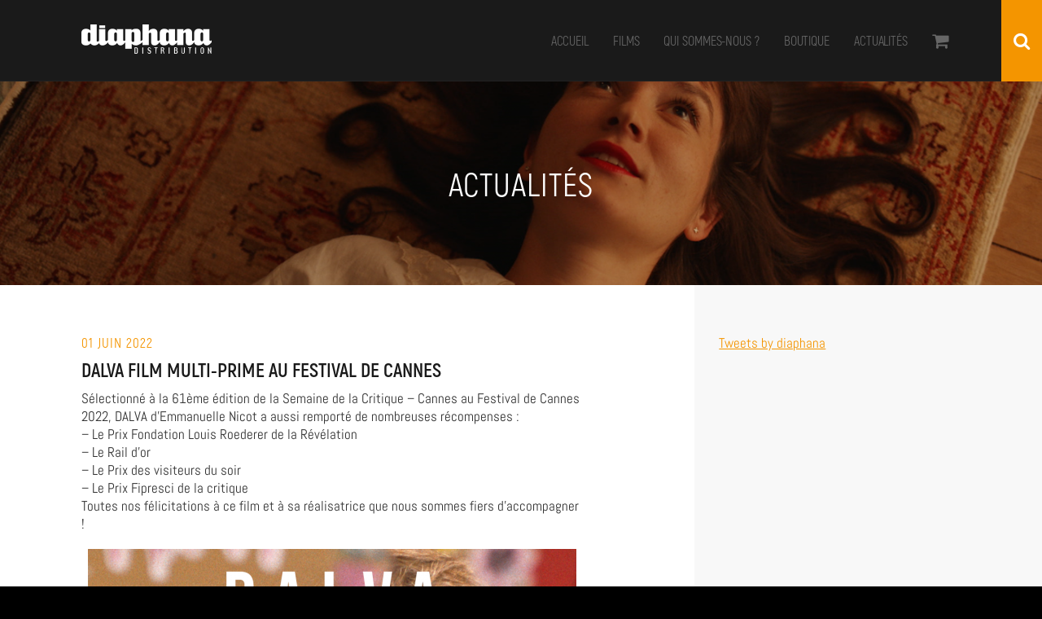

--- FILE ---
content_type: text/html; charset=UTF-8
request_url: https://diaphana.fr/news/9954/
body_size: 14685
content:

    <!doctype html>
<!--[if lt IE 11 ]> <html class="loading no-js oldie" lang="fr"> <![endif]-->
<!--[if (gte IE 11)|!(IE)]><!--> <html class="loading no-js" lang="fr"> <!--<![endif]-->
<head>
    <meta charset="UTF-8" />
    <meta http-equiv="x-ua-compatible" content="ie=edge">
    <title id="ns-page-title">DALVA FILM MULTI-PRIME AU FESTIVAL DE CANNES | Actualité Diaphana Distribution</title>
    <meta name="description" content="Sélectionné à la 61ème édition de la Semaine de la Critique - Cannes au Festival de Cannes 2022, DALVA d’Emmanuelle..."/>
    <meta name="viewport" content="width=device-width, initial-scale=1.0, maximum-scale=1.0"/>

    <link rel="apple-touch-icon" sizes="57x57" href="/apple-icon-57x57.png">
    <link rel="apple-touch-icon" sizes="60x60" href="/apple-icon-60x60.png">
    <link rel="apple-touch-icon" sizes="72x72" href="/apple-icon-72x72.png">
    <link rel="apple-touch-icon" sizes="76x76" href="/apple-icon-76x76.png">
    <link rel="apple-touch-icon" sizes="114x114" href="/apple-icon-114x114.png">
    <link rel="apple-touch-icon" sizes="120x120" href="/apple-icon-120x120.png">
    <link rel="apple-touch-icon" sizes="144x144" href="/apple-icon-144x144.png">
    <link rel="apple-touch-icon" sizes="152x152" href="/apple-icon-152x152.png">
    <link rel="apple-touch-icon" sizes="180x180" href="/apple-icon-180x180.png">
    <link rel="icon" type="image/png" sizes="192x192"  href="/android-icon-192x192.png">
    <link rel="icon" type="image/png" sizes="32x32" href="/favicon-32x32.png">
    <link rel="icon" type="image/png" sizes="96x96" href="/favicon-96x96.png">
    <link rel="icon" type="image/png" sizes="16x16" href="/favicon-16x16.png">
    <link rel="manifest" href="/manifest.json">
    <meta name="msapplication-TileColor" content="#ffffff">
    <meta name="msapplication-TileImage" content="/ms-icon-144x144.png">
    <meta name="theme-color" content="#ffffff">

    <style>
#ns-page-loader-init{position:fixed;top:0;left:0;width:100%;height:100%;background-color:#f1f1f1;z-index:10000;overflow:hidden;transition:height .3s ease-out}#ns-page-loader-init .ns-loader-site{position:absolute;left:50%;top:50%;-webkit-transform:translateX(-50%) translateY(-50%);transform:translateX(-50%) translateY(-50%);width:160px;height:36px;text-align:center}#ns-page-loader-init .ns-loader-site img{width:160px;height:auto}#ns-page-loader-init .ns-loader-site p.ns-transition-loading{font-family:Akrobat-Regular,sans-serif;font-size:14px;line-height:18px;text-transform:uppercase;margin:40px 0 0 0;color:#ccc}#warning_javascript,#warning_oldbrowser{background-color:#fff;z-index:10001;position:fixed;top:0;left:0;width:100%;height:100%}#warning_javascript div,#warning_oldbrowser div{position:absolute;top:40px;left:50%;margin-left:-130px;width:260px;padding:20px;border:1px solid #333}#warning_javascript p,#warning_oldbrowser p{text-align:center;margin-bottom:20px}#warning_javascript a,#warning_oldbrowser a{font-family:inherit;color:#c00}
    </style>

    <meta name='robots' content='max-image-preview:large' />
<link rel='dns-prefetch' href='//maps.googleapis.com' />
<link rel='dns-prefetch' href='//www.youtube.com' />
<link rel='dns-prefetch' href='//platform.twitter.com' />
<link rel='dns-prefetch' href='//static.addtoany.com' />
<style id='wp-img-auto-sizes-contain-inline-css' type='text/css'>
img:is([sizes=auto i],[sizes^="auto," i]){contain-intrinsic-size:3000px 1500px}
/*# sourceURL=wp-img-auto-sizes-contain-inline-css */
</style>
<style id='wp-emoji-styles-inline-css' type='text/css'>

	img.wp-smiley, img.emoji {
		display: inline !important;
		border: none !important;
		box-shadow: none !important;
		height: 1em !important;
		width: 1em !important;
		margin: 0 0.07em !important;
		vertical-align: -0.1em !important;
		background: none !important;
		padding: 0 !important;
	}
/*# sourceURL=wp-emoji-styles-inline-css */
</style>
<style id='wp-block-library-inline-css' type='text/css'>
:root{--wp-block-synced-color:#7a00df;--wp-block-synced-color--rgb:122,0,223;--wp-bound-block-color:var(--wp-block-synced-color);--wp-editor-canvas-background:#ddd;--wp-admin-theme-color:#007cba;--wp-admin-theme-color--rgb:0,124,186;--wp-admin-theme-color-darker-10:#006ba1;--wp-admin-theme-color-darker-10--rgb:0,107,160.5;--wp-admin-theme-color-darker-20:#005a87;--wp-admin-theme-color-darker-20--rgb:0,90,135;--wp-admin-border-width-focus:2px}@media (min-resolution:192dpi){:root{--wp-admin-border-width-focus:1.5px}}.wp-element-button{cursor:pointer}:root .has-very-light-gray-background-color{background-color:#eee}:root .has-very-dark-gray-background-color{background-color:#313131}:root .has-very-light-gray-color{color:#eee}:root .has-very-dark-gray-color{color:#313131}:root .has-vivid-green-cyan-to-vivid-cyan-blue-gradient-background{background:linear-gradient(135deg,#00d084,#0693e3)}:root .has-purple-crush-gradient-background{background:linear-gradient(135deg,#34e2e4,#4721fb 50%,#ab1dfe)}:root .has-hazy-dawn-gradient-background{background:linear-gradient(135deg,#faaca8,#dad0ec)}:root .has-subdued-olive-gradient-background{background:linear-gradient(135deg,#fafae1,#67a671)}:root .has-atomic-cream-gradient-background{background:linear-gradient(135deg,#fdd79a,#004a59)}:root .has-nightshade-gradient-background{background:linear-gradient(135deg,#330968,#31cdcf)}:root .has-midnight-gradient-background{background:linear-gradient(135deg,#020381,#2874fc)}:root{--wp--preset--font-size--normal:16px;--wp--preset--font-size--huge:42px}.has-regular-font-size{font-size:1em}.has-larger-font-size{font-size:2.625em}.has-normal-font-size{font-size:var(--wp--preset--font-size--normal)}.has-huge-font-size{font-size:var(--wp--preset--font-size--huge)}.has-text-align-center{text-align:center}.has-text-align-left{text-align:left}.has-text-align-right{text-align:right}.has-fit-text{white-space:nowrap!important}#end-resizable-editor-section{display:none}.aligncenter{clear:both}.items-justified-left{justify-content:flex-start}.items-justified-center{justify-content:center}.items-justified-right{justify-content:flex-end}.items-justified-space-between{justify-content:space-between}.screen-reader-text{border:0;clip-path:inset(50%);height:1px;margin:-1px;overflow:hidden;padding:0;position:absolute;width:1px;word-wrap:normal!important}.screen-reader-text:focus{background-color:#ddd;clip-path:none;color:#444;display:block;font-size:1em;height:auto;left:5px;line-height:normal;padding:15px 23px 14px;text-decoration:none;top:5px;width:auto;z-index:100000}html :where(.has-border-color){border-style:solid}html :where([style*=border-top-color]){border-top-style:solid}html :where([style*=border-right-color]){border-right-style:solid}html :where([style*=border-bottom-color]){border-bottom-style:solid}html :where([style*=border-left-color]){border-left-style:solid}html :where([style*=border-width]){border-style:solid}html :where([style*=border-top-width]){border-top-style:solid}html :where([style*=border-right-width]){border-right-style:solid}html :where([style*=border-bottom-width]){border-bottom-style:solid}html :where([style*=border-left-width]){border-left-style:solid}html :where(img[class*=wp-image-]){height:auto;max-width:100%}:where(figure){margin:0 0 1em}html :where(.is-position-sticky){--wp-admin--admin-bar--position-offset:var(--wp-admin--admin-bar--height,0px)}@media screen and (max-width:600px){html :where(.is-position-sticky){--wp-admin--admin-bar--position-offset:0px}}

/*# sourceURL=wp-block-library-inline-css */
</style><link rel='stylesheet' id='wc-blocks-style-css' href='https://diaphana.fr/wp-content/plugins/woocommerce/assets/client/blocks/wc-blocks.css' type='text/css' media='all' />
<style id='global-styles-inline-css' type='text/css'>
:root{--wp--preset--aspect-ratio--square: 1;--wp--preset--aspect-ratio--4-3: 4/3;--wp--preset--aspect-ratio--3-4: 3/4;--wp--preset--aspect-ratio--3-2: 3/2;--wp--preset--aspect-ratio--2-3: 2/3;--wp--preset--aspect-ratio--16-9: 16/9;--wp--preset--aspect-ratio--9-16: 9/16;--wp--preset--color--black: #000000;--wp--preset--color--cyan-bluish-gray: #abb8c3;--wp--preset--color--white: #ffffff;--wp--preset--color--pale-pink: #f78da7;--wp--preset--color--vivid-red: #cf2e2e;--wp--preset--color--luminous-vivid-orange: #ff6900;--wp--preset--color--luminous-vivid-amber: #fcb900;--wp--preset--color--light-green-cyan: #7bdcb5;--wp--preset--color--vivid-green-cyan: #00d084;--wp--preset--color--pale-cyan-blue: #8ed1fc;--wp--preset--color--vivid-cyan-blue: #0693e3;--wp--preset--color--vivid-purple: #9b51e0;--wp--preset--gradient--vivid-cyan-blue-to-vivid-purple: linear-gradient(135deg,rgb(6,147,227) 0%,rgb(155,81,224) 100%);--wp--preset--gradient--light-green-cyan-to-vivid-green-cyan: linear-gradient(135deg,rgb(122,220,180) 0%,rgb(0,208,130) 100%);--wp--preset--gradient--luminous-vivid-amber-to-luminous-vivid-orange: linear-gradient(135deg,rgb(252,185,0) 0%,rgb(255,105,0) 100%);--wp--preset--gradient--luminous-vivid-orange-to-vivid-red: linear-gradient(135deg,rgb(255,105,0) 0%,rgb(207,46,46) 100%);--wp--preset--gradient--very-light-gray-to-cyan-bluish-gray: linear-gradient(135deg,rgb(238,238,238) 0%,rgb(169,184,195) 100%);--wp--preset--gradient--cool-to-warm-spectrum: linear-gradient(135deg,rgb(74,234,220) 0%,rgb(151,120,209) 20%,rgb(207,42,186) 40%,rgb(238,44,130) 60%,rgb(251,105,98) 80%,rgb(254,248,76) 100%);--wp--preset--gradient--blush-light-purple: linear-gradient(135deg,rgb(255,206,236) 0%,rgb(152,150,240) 100%);--wp--preset--gradient--blush-bordeaux: linear-gradient(135deg,rgb(254,205,165) 0%,rgb(254,45,45) 50%,rgb(107,0,62) 100%);--wp--preset--gradient--luminous-dusk: linear-gradient(135deg,rgb(255,203,112) 0%,rgb(199,81,192) 50%,rgb(65,88,208) 100%);--wp--preset--gradient--pale-ocean: linear-gradient(135deg,rgb(255,245,203) 0%,rgb(182,227,212) 50%,rgb(51,167,181) 100%);--wp--preset--gradient--electric-grass: linear-gradient(135deg,rgb(202,248,128) 0%,rgb(113,206,126) 100%);--wp--preset--gradient--midnight: linear-gradient(135deg,rgb(2,3,129) 0%,rgb(40,116,252) 100%);--wp--preset--font-size--small: 13px;--wp--preset--font-size--medium: 20px;--wp--preset--font-size--large: 36px;--wp--preset--font-size--x-large: 42px;--wp--preset--spacing--20: 0.44rem;--wp--preset--spacing--30: 0.67rem;--wp--preset--spacing--40: 1rem;--wp--preset--spacing--50: 1.5rem;--wp--preset--spacing--60: 2.25rem;--wp--preset--spacing--70: 3.38rem;--wp--preset--spacing--80: 5.06rem;--wp--preset--shadow--natural: 6px 6px 9px rgba(0, 0, 0, 0.2);--wp--preset--shadow--deep: 12px 12px 50px rgba(0, 0, 0, 0.4);--wp--preset--shadow--sharp: 6px 6px 0px rgba(0, 0, 0, 0.2);--wp--preset--shadow--outlined: 6px 6px 0px -3px rgb(255, 255, 255), 6px 6px rgb(0, 0, 0);--wp--preset--shadow--crisp: 6px 6px 0px rgb(0, 0, 0);}:where(.is-layout-flex){gap: 0.5em;}:where(.is-layout-grid){gap: 0.5em;}body .is-layout-flex{display: flex;}.is-layout-flex{flex-wrap: wrap;align-items: center;}.is-layout-flex > :is(*, div){margin: 0;}body .is-layout-grid{display: grid;}.is-layout-grid > :is(*, div){margin: 0;}:where(.wp-block-columns.is-layout-flex){gap: 2em;}:where(.wp-block-columns.is-layout-grid){gap: 2em;}:where(.wp-block-post-template.is-layout-flex){gap: 1.25em;}:where(.wp-block-post-template.is-layout-grid){gap: 1.25em;}.has-black-color{color: var(--wp--preset--color--black) !important;}.has-cyan-bluish-gray-color{color: var(--wp--preset--color--cyan-bluish-gray) !important;}.has-white-color{color: var(--wp--preset--color--white) !important;}.has-pale-pink-color{color: var(--wp--preset--color--pale-pink) !important;}.has-vivid-red-color{color: var(--wp--preset--color--vivid-red) !important;}.has-luminous-vivid-orange-color{color: var(--wp--preset--color--luminous-vivid-orange) !important;}.has-luminous-vivid-amber-color{color: var(--wp--preset--color--luminous-vivid-amber) !important;}.has-light-green-cyan-color{color: var(--wp--preset--color--light-green-cyan) !important;}.has-vivid-green-cyan-color{color: var(--wp--preset--color--vivid-green-cyan) !important;}.has-pale-cyan-blue-color{color: var(--wp--preset--color--pale-cyan-blue) !important;}.has-vivid-cyan-blue-color{color: var(--wp--preset--color--vivid-cyan-blue) !important;}.has-vivid-purple-color{color: var(--wp--preset--color--vivid-purple) !important;}.has-black-background-color{background-color: var(--wp--preset--color--black) !important;}.has-cyan-bluish-gray-background-color{background-color: var(--wp--preset--color--cyan-bluish-gray) !important;}.has-white-background-color{background-color: var(--wp--preset--color--white) !important;}.has-pale-pink-background-color{background-color: var(--wp--preset--color--pale-pink) !important;}.has-vivid-red-background-color{background-color: var(--wp--preset--color--vivid-red) !important;}.has-luminous-vivid-orange-background-color{background-color: var(--wp--preset--color--luminous-vivid-orange) !important;}.has-luminous-vivid-amber-background-color{background-color: var(--wp--preset--color--luminous-vivid-amber) !important;}.has-light-green-cyan-background-color{background-color: var(--wp--preset--color--light-green-cyan) !important;}.has-vivid-green-cyan-background-color{background-color: var(--wp--preset--color--vivid-green-cyan) !important;}.has-pale-cyan-blue-background-color{background-color: var(--wp--preset--color--pale-cyan-blue) !important;}.has-vivid-cyan-blue-background-color{background-color: var(--wp--preset--color--vivid-cyan-blue) !important;}.has-vivid-purple-background-color{background-color: var(--wp--preset--color--vivid-purple) !important;}.has-black-border-color{border-color: var(--wp--preset--color--black) !important;}.has-cyan-bluish-gray-border-color{border-color: var(--wp--preset--color--cyan-bluish-gray) !important;}.has-white-border-color{border-color: var(--wp--preset--color--white) !important;}.has-pale-pink-border-color{border-color: var(--wp--preset--color--pale-pink) !important;}.has-vivid-red-border-color{border-color: var(--wp--preset--color--vivid-red) !important;}.has-luminous-vivid-orange-border-color{border-color: var(--wp--preset--color--luminous-vivid-orange) !important;}.has-luminous-vivid-amber-border-color{border-color: var(--wp--preset--color--luminous-vivid-amber) !important;}.has-light-green-cyan-border-color{border-color: var(--wp--preset--color--light-green-cyan) !important;}.has-vivid-green-cyan-border-color{border-color: var(--wp--preset--color--vivid-green-cyan) !important;}.has-pale-cyan-blue-border-color{border-color: var(--wp--preset--color--pale-cyan-blue) !important;}.has-vivid-cyan-blue-border-color{border-color: var(--wp--preset--color--vivid-cyan-blue) !important;}.has-vivid-purple-border-color{border-color: var(--wp--preset--color--vivid-purple) !important;}.has-vivid-cyan-blue-to-vivid-purple-gradient-background{background: var(--wp--preset--gradient--vivid-cyan-blue-to-vivid-purple) !important;}.has-light-green-cyan-to-vivid-green-cyan-gradient-background{background: var(--wp--preset--gradient--light-green-cyan-to-vivid-green-cyan) !important;}.has-luminous-vivid-amber-to-luminous-vivid-orange-gradient-background{background: var(--wp--preset--gradient--luminous-vivid-amber-to-luminous-vivid-orange) !important;}.has-luminous-vivid-orange-to-vivid-red-gradient-background{background: var(--wp--preset--gradient--luminous-vivid-orange-to-vivid-red) !important;}.has-very-light-gray-to-cyan-bluish-gray-gradient-background{background: var(--wp--preset--gradient--very-light-gray-to-cyan-bluish-gray) !important;}.has-cool-to-warm-spectrum-gradient-background{background: var(--wp--preset--gradient--cool-to-warm-spectrum) !important;}.has-blush-light-purple-gradient-background{background: var(--wp--preset--gradient--blush-light-purple) !important;}.has-blush-bordeaux-gradient-background{background: var(--wp--preset--gradient--blush-bordeaux) !important;}.has-luminous-dusk-gradient-background{background: var(--wp--preset--gradient--luminous-dusk) !important;}.has-pale-ocean-gradient-background{background: var(--wp--preset--gradient--pale-ocean) !important;}.has-electric-grass-gradient-background{background: var(--wp--preset--gradient--electric-grass) !important;}.has-midnight-gradient-background{background: var(--wp--preset--gradient--midnight) !important;}.has-small-font-size{font-size: var(--wp--preset--font-size--small) !important;}.has-medium-font-size{font-size: var(--wp--preset--font-size--medium) !important;}.has-large-font-size{font-size: var(--wp--preset--font-size--large) !important;}.has-x-large-font-size{font-size: var(--wp--preset--font-size--x-large) !important;}
/*# sourceURL=global-styles-inline-css */
</style>

<style id='classic-theme-styles-inline-css' type='text/css'>
/*! This file is auto-generated */
.wp-block-button__link{color:#fff;background-color:#32373c;border-radius:9999px;box-shadow:none;text-decoration:none;padding:calc(.667em + 2px) calc(1.333em + 2px);font-size:1.125em}.wp-block-file__button{background:#32373c;color:#fff;text-decoration:none}
/*# sourceURL=/wp-includes/css/classic-themes.min.css */
</style>
<link rel='stylesheet' id='woocommerce-layout-css' href='https://diaphana.fr/wp-content/plugins/woocommerce/assets/css/woocommerce-layout.css' type='text/css' media='all' />
<link rel='stylesheet' id='woocommerce-smallscreen-css' href='https://diaphana.fr/wp-content/plugins/woocommerce/assets/css/woocommerce-smallscreen.css' type='text/css' media='only screen and (max-width: 768px)' />
<link rel='stylesheet' id='woocommerce-general-css' href='https://diaphana.fr/wp-content/plugins/woocommerce/assets/css/woocommerce.css' type='text/css' media='all' />
<style id='woocommerce-inline-inline-css' type='text/css'>
.woocommerce form .form-row .required { visibility: visible; }
/*# sourceURL=woocommerce-inline-inline-css */
</style>
<link rel='stylesheet' id='addtoany-css' href='https://diaphana.fr/wp-content/plugins/add-to-any/addtoany.min.css' type='text/css' media='all' />
<script type="text/javascript" src="https://diaphana.fr/wp-content/themes/diaphana/js/modernizr-custom.js" id="modernizr-js"></script>
<script type="text/javascript" id="addtoany-core-js-before">
/* <![CDATA[ */
window.a2a_config=window.a2a_config||{};a2a_config.callbacks=[];a2a_config.overlays=[];a2a_config.templates={};a2a_localize = {
	Share: "Partager",
	Save: "Enregistrer",
	Subscribe: "S'abonner",
	Email: "E-mail",
	Bookmark: "Marque-page",
	ShowAll: "Montrer tout",
	ShowLess: "Montrer moins",
	FindServices: "Trouver des service(s)",
	FindAnyServiceToAddTo: "Trouver instantan&eacute;ment des services &agrave; ajouter &agrave;",
	PoweredBy: "Propuls&eacute; par",
	ShareViaEmail: "Partager par e-mail",
	SubscribeViaEmail: "S’abonner par e-mail",
	BookmarkInYourBrowser: "Ajouter un signet dans votre navigateur",
	BookmarkInstructions: "Appuyez sur Ctrl+D ou \u2318+D pour mettre cette page en signet",
	AddToYourFavorites: "Ajouter &agrave; vos favoris",
	SendFromWebOrProgram: "Envoyer depuis n’importe quelle adresse e-mail ou logiciel e-mail",
	EmailProgram: "Programme d’e-mail",
	More: "Plus&#8230;",
	ThanksForSharing: "Merci de partager !",
	ThanksForFollowing: "Merci de nous suivre !"
};


//# sourceURL=addtoany-core-js-before
/* ]]> */
</script>
<script type="text/javascript" defer src="https://static.addtoany.com/menu/page.js" id="addtoany-core-js"></script>
<script type="text/javascript" src="https://diaphana.fr/wp-includes/js/jquery/jquery.min.js" id="jquery-core-js"></script>
<script type="text/javascript" src="https://diaphana.fr/wp-includes/js/jquery/jquery-migrate.min.js" id="jquery-migrate-js"></script>
<script type="text/javascript" defer src="https://diaphana.fr/wp-content/plugins/add-to-any/addtoany.min.js" id="addtoany-jquery-js"></script>
<script type="text/javascript" src="https://diaphana.fr/wp-content/plugins/woocommerce/assets/js/jquery-blockui/jquery.blockUI.min.js" id="wc-jquery-blockui-js" defer="defer" data-wp-strategy="defer"></script>
<script type="text/javascript" src="https://diaphana.fr/wp-content/plugins/woocommerce/assets/js/js-cookie/js.cookie.min.js" id="wc-js-cookie-js" defer="defer" data-wp-strategy="defer"></script>
<script type="text/javascript" id="woocommerce-js-extra">
/* <![CDATA[ */
var woocommerce_params = {"ajax_url":"/wp-admin/admin-ajax.php","wc_ajax_url":"/?wc-ajax=%%endpoint%%","i18n_password_show":"Afficher le mot de passe","i18n_password_hide":"Masquer le mot de passe"};
//# sourceURL=woocommerce-js-extra
/* ]]> */
</script>
<script type="text/javascript" src="https://diaphana.fr/wp-content/plugins/woocommerce/assets/js/frontend/woocommerce.min.js" id="woocommerce-js" defer="defer" data-wp-strategy="defer"></script>
<link rel="canonical" href="https://diaphana.fr/news/9954/" />
<meta property="og:site_name" content="Diaphana Distribution" /><meta property="og:locale" content="fr_FR" /><meta property="og:type" content="website" /><meta property="og:title" content="DALVA FILM MULTI-PRIME AU FESTIVAL DE CANNES | Actualité Diaphana Distribution" /><meta property="og:description" content="Sélectionné à la 61ème édition de la Semaine de la Critique - Cannes au Festival de Cannes 2022, DALVA d’Emmanuelle Nicot a aussi remporté de nombreuses récompenses : - Le Prix Fondation Louis Roederer de la Révélation - Le Rail..." /><meta property="og:url" content="https://diaphana.fr/news/9954/" /><meta property="og:image" content="https://diaphana.fr/wp-content/uploads/2022/06/dalva_crea_recap_prix_v02_05-720x900.png" />	<noscript><style>.woocommerce-product-gallery{ opacity: 1 !important; }</style></noscript>
	
<!-- BEGIN ExactMetrics v5.3.10 Universal Analytics - https://exactmetrics.com/ -->
<script>
(function(i,s,o,g,r,a,m){i['GoogleAnalyticsObject']=r;i[r]=i[r]||function(){
	(i[r].q=i[r].q||[]).push(arguments)},i[r].l=1*new Date();a=s.createElement(o),
	m=s.getElementsByTagName(o)[0];a.async=1;a.src=g;m.parentNode.insertBefore(a,m)
})(window,document,'script','https://www.google-analytics.com/analytics.js','ga');
  ga('create', 'UA-17848510-1', 'auto');
  ga('send', 'pageview');
</script>
<!-- END ExactMetrics Universal Analytics -->
</head>

<body>

    <div id="ns-page-loader-init"><div class="ns-loader-site"><div class="fadeInUp animated"><img src="[data-uri]" /></div></div></div>

    <div id="body-wrapper">
    <div id="body-class" class="wp-singular news-template-default single single-news postid-9954 wp-theme-diaphana theme-diaphana woocommerce-no-js">

    <header id="header-top" class="container-fluid">

            <div class="row">

                <div class="col-xs-12 col-sm-4 container-lpadding">
                    <!-- Logo -->
                    <div id="header-logo" data-ns-page-transition>
                        <a href="https://diaphana.fr" title="Page d'accueil">Diaphana</a>
                    </div>
                </div>

                <div class="col-xs-12 col-sm-8 navigation-container container-rpadding">
                    <!-- Cart -->
                    <div id="header-cart" data-ns-page-transition><a href="https://diaphana.fr/panier/"><i class="fa fa-shopping-cart" aria-hidden="true"></i></a></div>

                    
            <!-- Navigation -->
            <nav class="navbar navbar-default">
                <!-- <div class="container-fluid"> -->
                    <!-- <div class="row"> -->
                        <!-- <div class="col-xs-12"> -->
                            <div class="navbar-header">
                                <button type="button" class="navbar-toggle collapsed" data-toggle="collapse" data-target="#header-navbar" aria-expanded="false">
                                    <span class="sr-only">Toggle navigation</span>
                                    <span class="icon-bar"></span>
                                    <span class="icon-bar"></span>
                                    <span class="icon-bar"></span>
                                </button>
                            </div>
                            <div class="collapse navbar-collapse" id="header-navbar" data-ns-page-transition>
                                <ul id="menu-nav-menu" class="nav navbar-nav"><li id="menu-item-70" class="menu-item menu-item-type-post_type menu-item-object-page menu-item-home menu-item-70"><a href="https://diaphana.fr/">Accueil</a></li>
<li id="menu-item-68" class="menu-item menu-item-type-post_type menu-item-object-page menu-item-68"><a href="https://diaphana.fr/catalogue/">Films</a></li>
<li id="menu-item-67" class="menu-item menu-item-type-post_type menu-item-object-page menu-item-67"><a href="https://diaphana.fr/qui-sommes-nous/">Qui sommes-nous ?</a></li>
<li id="menu-item-69" class="menu-item menu-item-type-post_type menu-item-object-page menu-item-69"><a href="https://diaphana.fr/boutique/">Boutique</a></li>
<li id="menu-item-71" class="menu-item menu-item-type-custom menu-item-object-custom menu-item-71"><a href="https://diaphana.fr/news">Actualités</a></li>
</ul>                            </div>
                        <!-- </div> -->
                    <!-- </div> -->
                <!-- </div> -->
            </nav>
            <!-- End Navigation -->

                </div>

            </div>

            <div id="header-search" class="hidden-xs">
                <i class="fa fa-search" aria-hidden="true"></i>
            </div>
            <div id="header-search-field" class="hidden-xs">
                <form id="header-search-form" method="GET" action="https://diaphana.fr/catalogue">
                    <input name="search" type="text" placeholder="film, réalisateur, acteur..." />
                    <input type="submit" value="rechercher" />
                </form>
            </div>

    </header>
    
        <!-- Bandeau -->
    <div class="container-fluid">
    <section class="bandeau" data-ns-background-image>
        <img alt="Diaphana" src="https://diaphana.fr/wp-content/uploads/2020/06/lapiecerapportee_photo22020_atelier-de-production_orange-studio_auvergne-rhone-alpes-cinema-1440x810.png" />

        <h2>actualités</h2>
        </section>
    </div>
    
    <!-- News -->
    <section id="news-feed" class="container-fluid">
        <div class="row" data-ns-column-equal>

            <div class="col-xs-12 col-sm-8 col-md-7 ns-std-vpadding container-lpadding">
                <div data-ns-column-equal-col="force">

                    
                    <article class="news" itemscope itemtype="http://schema.org/Article">

                        <!-- Micro Data -->
                        <meta itemprop="author" content="Diaphana Distribution" />
                        <div class="ns-hidden" itemprop="publisher" itemscope itemtype="http://schema.org/Organization">
                            <meta itemprop="name" content="Diaphana Distribution" />
                            <div class="ns-hidden" itemprop="logo" itemscope itemtype="https://schema.org/ImageObject">
                            <meta itemprop="url" content="https://diaphana.fr/wp-content/uploads/2017/05/news_default-720x405.png" /><meta itemprop="width" content="720" /><meta itemprop="height" content="405" />                            </div>
                        </div>
                        <meta itemprop="headline" content="DALVA FILM MULTI-PRIME AU FESTIVAL DE CANNES" />

                        <!-- Main Image -->
                        

                        <!-- Content -->
                        <div class="ns-content">
                            <time datetime="2022-06-01T12:58:59+02:00" itemprop="datePublished">01 juin 2022</time>
                            <h1 itemprop="name">DALVA FILM MULTI-PRIME AU FESTIVAL DE CANNES</h1>
                            <div itemprop="articleBody">
                            <div class="kvgmc6g5 cxmmr5t8 oygrvhab hcukyx3x c1et5uql ii04i59q">
<div dir="auto">Sélectionné à la 61ème édition de la <span class="nc684nl6">Semaine de la Critique &#8211; Cannes</span> au <span class="nc684nl6">Festival de Cannes</span> 2022, DALVA d’Emmanuelle Nicot a aussi remporté de nombreuses récompenses :</div>
<div dir="auto"></div>
</div>
<div class="cxmmr5t8 oygrvhab hcukyx3x c1et5uql o9v6fnle ii04i59q">
<div dir="auto">&#8211; Le Prix Fondation Louis Roederer de la Révélation</div>
<div dir="auto">&#8211; Le Rail d&rsquo;or</div>
<div dir="auto">&#8211; Le Prix des visiteurs du soir</div>
<div dir="auto">&#8211; Le Prix <span class="nc684nl6">Fipresci</span> de la critique</div>
</div>
<div class="cxmmr5t8 oygrvhab hcukyx3x c1et5uql o9v6fnle ii04i59q">
<div dir="auto">Toutes nos félicitations à ce film et à sa réalisatrice que nous sommes fiers d&rsquo;accompagner !</div>
</div>
<img fetchpriority="high" decoding="async" class="alignnone size-medium wp-image-9955" src="https://diaphana.fr/wp-content/uploads/2022/06/dalva_crea_recap_prix_v02_05-600x750.png" alt="" width="600" height="750" srcset="https://diaphana.fr/wp-content/uploads/2022/06/dalva_crea_recap_prix_v02_05-600x750.png 600w, https://diaphana.fr/wp-content/uploads/2022/06/dalva_crea_recap_prix_v02_05-720x900.png 720w, https://diaphana.fr/wp-content/uploads/2022/06/dalva_crea_recap_prix_v02_05-768x960.png 768w, https://diaphana.fr/wp-content/uploads/2022/06/dalva_crea_recap_prix_v02_05.png 1080w" sizes="(max-width: 600px) 100vw, 600px" />
                            </div>
                        </div>

                    </article>

                </div>
            </div>

            <div class="hidden-xs hidden-sm col-md-1">&nbsp;</div>

            <div class="col-xs-12 col-sm-4 ns-std-vpadding container-rpadding section-bg-gray-ultralight">
                <div id="twitter-feed" data-ns-column-equal-col>
                    <a class="twitter-timeline" href="https://twitter.com/diaphana" data-chrome="noborders transparent" data-tweet-limit="3">Tweets by diaphana</a>
                </div>
            </div>

        </div>
    </section>
    <!-- News End -->


    
    <footer class="container-fluid">
        <div class="row">
            <div class="col-xs-12 ns-std-vpadding container-lpadding container-rpadding ns-pa-bottom-none">

                <div class="row">
                    <!-- Contact -->
                    <div class="col-xs-12 col-sm-4">
                        <div id="footer-logo" data-ns-page-transition>
                            <a href="https://diaphana.fr" title="Page d'accueil">Diaphana</a>
                        </div>
                        <h3>suivez-nous</h3>
                        <ul class="ns-social"><li><a target="_blank" title="Visiter notre page Facebook" href="https://www.facebook.com/diaphana/"><i class="fa fa-facebook" aria-hidden="true"></i></a></li><li><a target="_blank" title="Visiter notre page Twitter" href="https://twitter.com/diaphana"><i class="fa fa-twitter" aria-hidden="true"></i></a></li><li><a target="_blank" title="Visiter notre page Youtube" href="https://www.youtube.com/user/DiaphanaFilms"><i class="fa fa-youtube" aria-hidden="true"></i></a></li><li><a target="_blank" title="Visiter notre page Instagram" href="https://www.instagram.com/diaphana/"><i class="fa fa-instagram" aria-hidden="true"></i></a></li></ul>                    </div>

                    <!-- Contact -->
                    <div class="col-xs-12 col-sm-4">
                        <h3 class="ns-xs-tmargin">contact</h3>
                        <div class="ns-coordonnees"><p class="ns-mg-bottom-none"><span class="ns-adresse">155, rue du Faubourg Saint-Antoine<br />
75011 Paris FRANCE</span><br /><span class="ns-telephone"><a title="Nous contacter par téléphone" href="tel:0153466666">Tel : 01 53 46 66 66</a></span><br /><span class="ns-email"><a title="Nous contacter par email" href="mailto:diaphana@diaphana.fr">Email : diaphana@diaphana.fr</a></span></p></div>                    </div>

                    <!-- Footer Menu -->
                    <div class="col-xs-12 col-sm-4 hidden-xs" data-ns-page-transition>
                        <h3 class="ns-xs-tmargin">plan du site</h3>
                        <ul id="menu-nav-menu-1" class="footer-nav"><li class="menu-item menu-item-type-post_type menu-item-object-page menu-item-home menu-item-70"><a href="https://diaphana.fr/">Accueil</a></li>
<li class="menu-item menu-item-type-post_type menu-item-object-page menu-item-68"><a href="https://diaphana.fr/catalogue/">Films</a></li>
<li class="menu-item menu-item-type-post_type menu-item-object-page menu-item-67"><a href="https://diaphana.fr/qui-sommes-nous/">Qui sommes-nous ?</a></li>
<li class="menu-item menu-item-type-post_type menu-item-object-page menu-item-69"><a href="https://diaphana.fr/boutique/">Boutique</a></li>
<li class="menu-item menu-item-type-custom menu-item-object-custom menu-item-71"><a href="https://diaphana.fr/news">Actualités</a></li>
</ul>                    </div>

                </div>

<!--                 <div id="footer-newsletter" class="row">
                    <div class="col-xs-12">
                        <form method="post" action="http://www.ymlp.com/subscribe.php?YMLPID=gehehjegmgj"><div class="form-group form-input-submit"><input name="YMLP0" type="email" class="form-control" id="id_YMLP0"  placeholder="Votre adresse email" /><input type="submit" value="s'inscrire à la newsletter" /></div></form>
                    </div>
                </div>
 -->
                <div id="footer-credits" class="row">
                    <div class="col-xs-12 col-sm-8 col-lg-9">
                        <ul>
                            <li>Diaphana &copy; 2026</li>
                            <li data-ns-page-transition><a href="https://diaphana.fr/conditions-generales-de-vente">Conditions générale de vente</a></li>
                            <li><span class="ns-credits-title">Site conçu et réalisé par : </span><a target="_blank" href="https://tous-les-jeudis.fr" title="Visiter le site de TOUS LES JEUDIS">TOUS LES JEUDIS</a></li>
                            <!-- <li><span class="ns-credits-title">Conception graphique : </span><a target="_blank" href="http://temporama.fr/" title="Visiter le site de Temporama">TEMPORAMA</a></li> -->
                        </ul>
                    </div>
                    <div class="col-xs-12  col-sm-4 col-lg-3">
                        <img class="footer-logo-media" src="https://diaphana.fr/wp-content/themes/diaphana/images/logo-media.png" alt="Logo Média" />
                    </div>
                </div>

            </div>
        </div>
    </footer>

    </div>
    </div>

    <!-- WARNING OLD BROWSER -->
	<!--[if lt IE 11]>
	<div id="warning_oldbrowser" class="fullscreen"><div><p>Vous utilisez un navigateur internet trop ancien&nbsp;!&nbsp;<a href="http://browsehappy.com/">Mettez à jour votre navigateur</a> pour pouvoir visualiser ce site dans de bonnes conditions.</p><p><img src="https://diaphana.fr/wp-content/themes/diaphana/images/logo-login.png" alt="Logo Diaphana" /></p><p>155 rue du Faubourg Saint Antoine<br />75011 Paris<br />Tel : 01 53 46 66 66</p></div></div>
	<![endif]-->

    <!-- WARNING NO JAVASCRIPT -->
	<noscript>
	<div id="warning_javascript" class="fullscreen"><div><p>Javascript est nécessaire pour visualiser ce site, mais est actuellement désactivé&nbsp;!&nbsp;<a href="http://www.enable-javascript.com/fr/">Activer Javascript dans votre navigateur</a> pour pouvoir visualiser ce site dans de bonnes conditions.</p><p><img src="https://diaphana.fr/wp-content/themes/diaphana/images/logo-login.png" alt="Logo Diaphana" /></p><p>155 rue du Faubourg Saint Antoine<br />75011 Paris<br />Tel : 01 53 46 66 66</p></div></div>
	</noscript>

    <script type="speculationrules">
{"prefetch":[{"source":"document","where":{"and":[{"href_matches":"/*"},{"not":{"href_matches":["/wp-*.php","/wp-admin/*","/wp-content/uploads/*","/wp-content/*","/wp-content/plugins/*","/wp-content/themes/diaphana/*","/*\\?(.+)"]}},{"not":{"selector_matches":"a[rel~=\"nofollow\"]"}},{"not":{"selector_matches":".no-prefetch, .no-prefetch a"}}]},"eagerness":"conservative"}]}
</script>
	<script type='text/javascript'>
		(function () {
			var c = document.body.className;
			c = c.replace(/woocommerce-no-js/, 'woocommerce-js');
			document.body.className = c;
		})();
	</script>
	<script type="text/javascript" src="https://diaphana.fr/wp-content/themes/diaphana/js/script-20220924-min.js" id="ns-script-js"></script>
<script type="text/javascript" id="ns-script-js-after">
/* <![CDATA[ */
var ns_ajaxurl = 'https://diaphana.fr/wp-admin/admin-ajax.php';
var ns_loader_html_code = '<div class="ns-loader-site"><div class="fadeInUp animated"><img src="[data-uri]" /></div></div>';
var ns_css_stylesheet_url = 'https://diaphana.fr/wp-content/themes/diaphana/css/style-20221020.css';
var ns_site_name = 'Diaphana Distribution';
//# sourceURL=ns-script-js-after
/* ]]> */
</script>
<script type="text/javascript" src="https://maps.googleapis.com/maps/api/js?key=AIzaSyBVUUukeHxmCsKSl6heXOQZvRs0xjsbKPY&amp;callback=initMap" id="gmaps-js"></script>
<script type="text/javascript" src="https://www.youtube.com/iframe_api" id="youtube-js"></script>
<script type="text/javascript" src="https://platform.twitter.com/widgets.js" id="twitter-js"></script>
<script type="text/javascript" src="https://diaphana.fr/wp-content/plugins/woocommerce/assets/js/sourcebuster/sourcebuster.min.js" id="sourcebuster-js-js"></script>
<script type="text/javascript" id="wc-order-attribution-js-extra">
/* <![CDATA[ */
var wc_order_attribution = {"params":{"lifetime":1.0e-5,"session":30,"base64":false,"ajaxurl":"https://diaphana.fr/wp-admin/admin-ajax.php","prefix":"wc_order_attribution_","allowTracking":true},"fields":{"source_type":"current.typ","referrer":"current_add.rf","utm_campaign":"current.cmp","utm_source":"current.src","utm_medium":"current.mdm","utm_content":"current.cnt","utm_id":"current.id","utm_term":"current.trm","utm_source_platform":"current.plt","utm_creative_format":"current.fmt","utm_marketing_tactic":"current.tct","session_entry":"current_add.ep","session_start_time":"current_add.fd","session_pages":"session.pgs","session_count":"udata.vst","user_agent":"udata.uag"}};
//# sourceURL=wc-order-attribution-js-extra
/* ]]> */
</script>
<script type="text/javascript" src="https://diaphana.fr/wp-content/plugins/woocommerce/assets/js/frontend/order-attribution.min.js" id="wc-order-attribution-js"></script>
<script id="wp-emoji-settings" type="application/json">
{"baseUrl":"https://s.w.org/images/core/emoji/17.0.2/72x72/","ext":".png","svgUrl":"https://s.w.org/images/core/emoji/17.0.2/svg/","svgExt":".svg","source":{"concatemoji":"https://diaphana.fr/wp-includes/js/wp-emoji-release.min.js"}}
</script>
<script type="module">
/* <![CDATA[ */
/*! This file is auto-generated */
const a=JSON.parse(document.getElementById("wp-emoji-settings").textContent),o=(window._wpemojiSettings=a,"wpEmojiSettingsSupports"),s=["flag","emoji"];function i(e){try{var t={supportTests:e,timestamp:(new Date).valueOf()};sessionStorage.setItem(o,JSON.stringify(t))}catch(e){}}function c(e,t,n){e.clearRect(0,0,e.canvas.width,e.canvas.height),e.fillText(t,0,0);t=new Uint32Array(e.getImageData(0,0,e.canvas.width,e.canvas.height).data);e.clearRect(0,0,e.canvas.width,e.canvas.height),e.fillText(n,0,0);const a=new Uint32Array(e.getImageData(0,0,e.canvas.width,e.canvas.height).data);return t.every((e,t)=>e===a[t])}function p(e,t){e.clearRect(0,0,e.canvas.width,e.canvas.height),e.fillText(t,0,0);var n=e.getImageData(16,16,1,1);for(let e=0;e<n.data.length;e++)if(0!==n.data[e])return!1;return!0}function u(e,t,n,a){switch(t){case"flag":return n(e,"\ud83c\udff3\ufe0f\u200d\u26a7\ufe0f","\ud83c\udff3\ufe0f\u200b\u26a7\ufe0f")?!1:!n(e,"\ud83c\udde8\ud83c\uddf6","\ud83c\udde8\u200b\ud83c\uddf6")&&!n(e,"\ud83c\udff4\udb40\udc67\udb40\udc62\udb40\udc65\udb40\udc6e\udb40\udc67\udb40\udc7f","\ud83c\udff4\u200b\udb40\udc67\u200b\udb40\udc62\u200b\udb40\udc65\u200b\udb40\udc6e\u200b\udb40\udc67\u200b\udb40\udc7f");case"emoji":return!a(e,"\ud83e\u1fac8")}return!1}function f(e,t,n,a){let r;const o=(r="undefined"!=typeof WorkerGlobalScope&&self instanceof WorkerGlobalScope?new OffscreenCanvas(300,150):document.createElement("canvas")).getContext("2d",{willReadFrequently:!0}),s=(o.textBaseline="top",o.font="600 32px Arial",{});return e.forEach(e=>{s[e]=t(o,e,n,a)}),s}function r(e){var t=document.createElement("script");t.src=e,t.defer=!0,document.head.appendChild(t)}a.supports={everything:!0,everythingExceptFlag:!0},new Promise(t=>{let n=function(){try{var e=JSON.parse(sessionStorage.getItem(o));if("object"==typeof e&&"number"==typeof e.timestamp&&(new Date).valueOf()<e.timestamp+604800&&"object"==typeof e.supportTests)return e.supportTests}catch(e){}return null}();if(!n){if("undefined"!=typeof Worker&&"undefined"!=typeof OffscreenCanvas&&"undefined"!=typeof URL&&URL.createObjectURL&&"undefined"!=typeof Blob)try{var e="postMessage("+f.toString()+"("+[JSON.stringify(s),u.toString(),c.toString(),p.toString()].join(",")+"));",a=new Blob([e],{type:"text/javascript"});const r=new Worker(URL.createObjectURL(a),{name:"wpTestEmojiSupports"});return void(r.onmessage=e=>{i(n=e.data),r.terminate(),t(n)})}catch(e){}i(n=f(s,u,c,p))}t(n)}).then(e=>{for(const n in e)a.supports[n]=e[n],a.supports.everything=a.supports.everything&&a.supports[n],"flag"!==n&&(a.supports.everythingExceptFlag=a.supports.everythingExceptFlag&&a.supports[n]);var t;a.supports.everythingExceptFlag=a.supports.everythingExceptFlag&&!a.supports.flag,a.supports.everything||((t=a.source||{}).concatemoji?r(t.concatemoji):t.wpemoji&&t.twemoji&&(r(t.twemoji),r(t.wpemoji)))});
//# sourceURL=https://diaphana.fr/wp-includes/js/wp-emoji-loader.min.js
/* ]]> */
</script>

<!--     <script>
    (function(i,s,o,g,r,a,m){i['GoogleAnalyticsObject']=r;i[r]=i[r]||function(){
    (i[r].q=i[r].q||[]).push(arguments)},i[r].l=1*new Date();a=s.createElement(o),
    m=s.getElementsByTagName(o)[0];a.async=1;a.src=g;m.parentNode.insertBefore(a,m)
    })(window,document,'script','https://www.google-analytics.com/analytics.js','ga');

    ga('create', 'UA-17848510-1', 'auto');
    ga('send', 'pageview');
    </script>
 -->
</body>
</html>


--- FILE ---
content_type: text/plain
request_url: https://www.google-analytics.com/j/collect?v=1&_v=j102&a=1306909854&t=pageview&_s=1&dl=https%3A%2F%2Fdiaphana.fr%2Fnews%2F9954%2F&ul=en-us%40posix&dt=DALVA%20FILM%20MULTI-PRIME%20AU%20FESTIVAL%20DE%20CANNES%20%7C%20Actualit%C3%A9%20Diaphana%20Distribution&sr=1280x720&vp=1280x720&_u=IEBAAEABAAAAACAAI~&jid=1272719619&gjid=477187636&cid=230106820.1769301082&tid=UA-17848510-1&_gid=266338303.1769301082&_r=1&_slc=1&z=919563854
body_size: -449
content:
2,cG-6MP4PL84DX

--- FILE ---
content_type: application/javascript
request_url: https://diaphana.fr/wp-content/themes/diaphana/js/script-20220924-min.js
body_size: 91233
content:
/*!
 * jQuery JavaScript Library v3.2.1
 * https://jquery.com/
 *
 * Includes Sizzle.js
 * https://sizzlejs.com/
 *
 * Copyright JS Foundation and other contributors
 * Released under the MIT license
 * https://jquery.org/license
 *
 * Date: 2017-03-20T18:59Z
 */
function ns_slick_slider_init(e){ns_slick_debug&&console.log("SLICK - init"),ns_slick_slider_desactivate(!0),jQuery(".ns-slick-container").off("init").on("init",(function(t,n){ns_slick_debug&&console.log("SLICK - init event"),jQuery(".slick-active").addClass("ns-animation-in"),ns_slick_options_content_resize&&ns_slick_slider_content_resize(),e&&window[e]&&window[e]("init",0)})),jQuery(".ns-slick-container").off("beforeChange").on("beforeChange",(function(t,n,i,o){ns_slick_debug&&console.log("SLICK - before change event"),jQuery(".slick-slide[data-slick-index="+i+"]").addClass("ns-animation-out"),e&&window[e]&&window[e]("beforechange",o)})),jQuery(".ns-slick-container").off("afterChange").on("afterChange",(function(t,n,i){ns_slick_debug&&console.log("SLICK - after change event"),jQuery(".ns-animation-out").removeClass("ns-animation-out"),jQuery(".ns-animation-in").removeClass("ns-animation-in"),jQuery(".slick-slide[data-slick-index="+i+"]").addClass("ns-animation-in"),ns_slick_set_active_thumbnail(i),e&&window[e]&&window[e]("afterChange",i)})),ns_slick_options_arrows&&(jQuery(".ns-slick-arrows-prev").off("click.nsslick").on("click.nsslick",(function(){ns_slick_debug&&console.log("SLICK - prev arrow event"),jQuery(".ns-slick-container").slick("slickPrev"),e&&window[e]&&window[e]("slidePrev",0)})),jQuery(".ns-slick-arrows-next").off("click.nsslick").on("click.nsslick",(function(){ns_slick_debug&&console.log("SLICK - next arrow event"),jQuery(".ns-slick-container").slick("slickNext"),e&&window[e]&&window[e]("slideNext",0)}))),jQuery(window).off("resize.nsslick").on("resize.nsslick",(function(){clearTimeout(ns_slick_resize_timer),ns_slick_resize_timer=setTimeout((function(){ns_slick_debug&&console.log("SLICK - window resize event"),ns_slick_slider_resize(e)}),ns_slick_resize_delay)})),ns_slick_options_imagesLoaded?jQuery(".ns-slick-container").imagesLoaded((function(){ns_slick_debug&&console.log("SLICK - images loaded event"),ns_slick_slider_activate()})):ns_slick_slider_activate()}function ns_slick_slider_deinit(){ns_slick_debug&&console.log("SLICK - deinit"),jQuery(".ns-slick-container").off("init"),jQuery(".ns-slick-container").off("beforeChange"),jQuery(".ns-slick-container").off("afterChange"),jQuery(".ns-slick-arrows-prev").off("click.nsslick"),jQuery(".ns-slick-arrows-next").off("click.nsslick"),jQuery(".ns-slick-thumbnails li").off("click.nsslick"),jQuery(window).off("resize.nsslick"),ns_slick_slider_desactivate(!0)}function ns_slick_slider_activate(){Modernizr.mq(ns_slick_options_activate_media_query)&&!ns_slick_activated&&(ns_slick_debug&&console.log("SLICK - activate"),jQuery(".ns-slick-container").slick(ns_slick_options),ns_slick_options_thumbnails&&ns_slick_thumbnail_init(),ns_slick_activated=!0)}function ns_slick_slider_desactivate(e){if(1==ns_slick_activated&&(e||!Modernizr.mq(ns_slick_options_activate_media_query))){ns_slick_debug&&console.log("SLICK - desactivate");var t=jQuery(".ns-slick-container");t&&t.length>0&&(void 0!==t.slick()&&t.slick("unslick"),ns_slick_activated=!1)}}function ns_slick_thumbnail_init(){jQuery(".ns-slick-thumbnails li").off("click.nsslick").on("click.nsslick",(function(){var e=this;ns_slick_debug&&console.log("SLICK - thumbnail click event",e);var t=initDataParameter(e,"ns-slide-index",0,"int");jQuery(".ns-slick-container").slick("slickGoTo",t),setTimeout((function(){jQuery(e).hasClass("ns-slick-active")&&jQuery(e).addClass("ns-slide-click")}),800)}))}function ns_slick_set_active_thumbnail(e){jQuery(".ns-slick-thumbnails li").removeClass("ns-slide-click"),jQuery(".ns-slick-thumbnails .ns-slick-active").removeClass("ns-slick-active"),jQuery(".ns-slick-thumbnails li[data-ns-slide-index="+e+"]").addClass("ns-slick-active")}function ns_slick_slider_resize(e){ns_slick_debug&&console.log("SLICK - resize"),ns_slick_slider_desactivate(!1),ns_slick_slider_activate(),ns_slick_options_content_resize&&ns_slick_slider_content_resize(),e&&window[e]&&window[e]("resize",0)}function ns_slick_slider_content_resize(){ns_slick_debug&&console.log("SLICK - content resize")}function ns_page_init(e){var t;ns_transition_debug&&console.log("TRANSITION - page init : ",e),ns_page_transition_init(),ns_background_image_init(),jQuery("#header-search").off("click").on("click",(function(){jQuery("#header-search-field").toggleClass("ns-selected")})),jQuery("*[data-ns-page-transition-required]").length>0?jQuery("*[data-ns-page-transition-required]").imagesLoaded({background:!0},(function(){ns_transition_debug&&console.log("TRANSITION - page required elements loaded"),ns_page_remove_overlay(e)})):ns_page_remove_overlay(e),ns_transition_options_global_resize&&jQuery(window).resize((function(){clearTimeout(ns_transition_resize_timeout),ns_transition_resize_timeout=setTimeout((function(){ns_page_resize()}),100)})),ns_custom_page_init(e)}function ns_page_close(){ns_transition_debug&&console.log("TRANSITION - page close"),ns_custom_page_close()}function ns_page_resize(){var e;ns_transition_debug&&console.log("TRANSITION - page global resize"),1==jQuery("#twitter-feed").length&&(twttr.widgets.load(document.getElementById("twitter-feed")),0==jQuery("#twitter-feed iframe").height()&&jQuery("#twitter-feed iframe").height(500))}function ns_page_remove_overlay(e){ns_transition_debug&&console.log("TRANSITION - page remove overlay : ",e),ns_custom_page_will_appear(),e?jQuery("#ns-page-loader-init").height(0):(jQuery(".ns-transition-overlay").height(0),setTimeout((function(){jQuery(".ns-transition-overlay").remove(),ns_transition_running=!1}),400)),ns_transition_options_refresh_page_after_7s&&setTimeout((function(){jQuery(window).trigger("resize")}),7e3)}function ns_page_transition_prepare(){ns_transition_debug&&console.log("TRANSITION - prepare");var e=window.History;e.Adapter.bind(window,"statechange",(function(t){ns_transition_debug&&console.log("TRANSITION - history state change : ",t),ns_transition_debug&&console.log("TRANSITION - manual : ",ns_page_transition_manual),ns_page_transition_manual&&(ns_transition_running=!0,jQuery("body").addClass("ns-transition"),jQuery("body").append('<div class="ns-transition-overlay"></div>'),jQuery(".ns-transition-overlay").append(ns_loader_html_code),jQuery(".ns-transition-overlay").show(),ns_page_close());var n=e.getState();ns_transition_debug&&console.log("TRANSITION - history state : ",n),jQuery.get(n.url,(function(t){jQuery.each(jQuery(t),(function(t,i){if(0==ns_transition_replaceState&&0==ns_page_transition_manual){if("ns-page-title"===i.id)return ns_transition_debug&&console.log("TRANSITION - history state update title : ",jQuery(i).html()),ns_transition_replaceState=!0,ns_page_transition_manual=!1,e.replaceState(null,jQuery(i).html(),n.url),!1}else if("body-wrapper"===i.id)return ns_transition_debug&&console.log("TRANSITION - updating page content"),ns_transition_replaceState=!1,ns_page_transition_manual=!0,jQuery("#body-wrapper").html(jQuery(i).html()),jQuery(window).scrollTop(0),ns_page_init(!1),"function"==typeof ga&&(ga("set",{page:window.location.pathname,title:n.title}),ga("send","pageview")),!1}))}))}))}function ns_page_transition_init(){ns_transition_debug&&console.log("TRANSITION - init"),jQuery("*[data-ns-page-transition] a").off("click.nstransition").on("click.nstransition",(function(e){if(e.preventDefault(),ns_transition_debug&&console.log("TRANSITION - click"),1!=ns_transition_running&&window.location!=this.href){ns_transition_running=!0;var t=this.href;jQuery("body").addClass("ns-transition"),jQuery("body").append('<div class="ns-transition-overlay"></div>');var n=initDataParameter(this,"transition-title","",null),i=initDataParameter(this,"transition-description","",null);""!=n?jQuery(".ns-transition-overlay").append('<div class="ns-loader-site"><div class="fadeInUp animated"><p class="ns-transition-title">'+n+'</p><p class="ns-transition-description">'+i+"</p></div></div>"):jQuery(".ns-transition-overlay").append(ns_loader_html_code),jQuery(".ns-transition-overlay").show();var o=window.History;return ns_page_transition_manual=!1,o.pushState(null,"Chargement... | "+ns_site_name,t),!1}}))}function ns_custom_page_init(e){if(ns_transition_debug&&console.log("TRANSITION - custom page init : ",jQuery("#body-class").attr("class")),jQuery("#body-class").hasClass("page-template-template-home")&&(ns_columneq_init(),ns_ratioresize_init(),ns_embed_init("ns_custom_embedCallback"),ns_slick_slider_init("ns_custom_slickCallback"),e||twttr.widgets.load(document.getElementById("twitter-feed")),films_refresh(jQuery("#home-films-blocks"),"affiche","date",-1,-1),jQuery("#home-films-blocks").attr("data-last-refresh","affiche"),jQuery("#home-films ul.section-filter li").off("click").on("click",(function(){var e=this,t=jQuery(e).data("ns-filter"),n=jQuery("#home-films-blocks").data("last-refresh");t&&t!=n&&(jQuery("#home-films ul.section-filter li").removeClass("ns-selected"),jQuery(e).addClass("ns-selected"),films_refresh(jQuery("#home-films-blocks"),t,"date",-1,-1),jQuery("#home-films-blocks").data("last-refresh",t))})),jQuery("#home-feature-slider").imagesLoaded({background:!0},(function(){jQuery("#home-feature-slider").removeClass("home-feature-slider-loading")}))),jQuery("#body-class").hasClass("page-template-template-catalogue")){ns_ratioresize_init();var t={};$selectize_ordre=jQuery("select[name=filter-ordre]").selectize(t),$selectize_realisateur=jQuery("select[name=filter-realisateur]").selectize(t),$selectize_acteur=jQuery("select[name=filter-acteur]").selectize(t),$selectize_genre=jQuery("select[name=filter-genre]").selectize(t),catalog_filter_init(),catalog_filter_reset();var n=initDataParameter(jQuery("#catalogue-films-blocks"),"ns-search-term","");n.length<2?films_refresh(jQuery("#catalogue-films-blocks"),"all","date",-1,-1):films_search(jQuery("#catalogue-films-blocks"),n)}if(jQuery("#body-class").hasClass("single-films")&&(ns_columneq_init(),ns_loading_init(),ns_ratioresize_init(),jQuery("#fiche-film-infos").imagesLoaded((function(){ns_columneq_resize()})),ns_embed_init("ns_custom_embedCallback"),lightbox.option({alwaysShowNavOnTouchDevices:!0,albumLabel:"Photo %1 sur %2",disableScrolling:!0,fadeDuration:300,imageFadeDuration:300,resizeDuration:300,positionFromTop:50,maxWidth:1200,wrapAround:!1}),jQuery("#film-toutes-photos").off("click.photoclick").on("click.photoclick",(function(e){e.preventDefault();var t=jQuery("a[data-lightbox=film-photo]");if(t.length>0){var n=t.get(0);jQuery(n).trigger("click")}return!1})),"undefined"!=typeof a2a&&"function"==typeof a2a.init&&a2a.init("feed"),jQuery(".download-links a").off("click.nsclick").on("click.nsclick",(function(){jQuery(".download-infos").slideDown()}))),(jQuery("#body-class").hasClass("single-news")||jQuery("#body-class").hasClass("post-type-archive-news"))&&(ns_columneq_init(),jQuery("#news-feed").imagesLoaded((function(){ns_columneq_resize()})),e||twttr.widgets.load(document.getElementById("twitter-feed"))),jQuery("#body-class").hasClass("page-template-template-apropos")&&initMap(),1==jQuery("#boutique-filter").length){var i=0;jQuery("#boutique-filter").off("keyup.nswp").on("keyup.nswp",(function(){var e=this;clearTimeout(i),i=setTimeout((function(){var t=jQuery(e).val();jQuery("ul.products li").show(),t.length>1&&jQuery("ul.products li").each((function(){var e=this,n=jQuery(e).find("h2.woocommerce-loop-product__title");if(1==n.length){var i=jQuery(n).text(),o=new RegExp(t.toLowerCase(),"g");i.toLowerCase().match(o)||jQuery(e).hide()}}))}),500)}))}}function ns_custom_page_close(){ns_transition_debug&&console.log("TRANSITION - custom page close : ",jQuery("#body-class").attr("class")),ns_tools_deinit(),jQuery("#body-class").hasClass("page-template-template-home")&&(ns_embed_deinit(),ns_slick_slider_deinit()),jQuery("#body-class").hasClass("single-films")&&ns_embed_deinit()}function ns_custom_page_will_appear(){ns_transition_debug&&console.log("TRANSITION - custom page will appear : ",jQuery("#body-class").attr("class")),jQuery("#body-class").hasClass("page-template-template-home")&&(ns_columneq_resize(),ns_embed_resize_all()),jQuery("#body-class").hasClass("single-films")&&ns_embed_resize_all()}function ns_custom_slickCallback(e,t){switch(ns_transition_debug&&console.log("TRANSITION - slickCallback : ",e),e){case"beforechange":ns_embed_close();break}}function ns_custom_embedCallback(e,t){switch(ns_transition_debug&&console.log("TRANSITION - embedCallback : ",e),e){case"play":jQuery("#body-class").hasClass("page-template-template-home")&&ns_slick_activated&&jQuery(".ns-slick-container").slick("slickPause"),jQuery("#body-class").hasClass("single-films")&&(jQuery("#fiche-film-affiche-section").addClass("ns-playing"),jQuery("#fiche-telechargement").addClass("ns-playing"));break;case"close":jQuery("#body-class").hasClass("single-films")&&(jQuery("#fiche-film-affiche-section").removeClass("ns-playing"),jQuery("#fiche-telechargement").removeClass("ns-playing"));break}}function initDataParameter(e,t,n,i){return jQuery(e).data(t)?"float"==i?parseFloat(jQuery(e).data(t)):"int"==i?parseInt(jQuery(e).data(t),10):jQuery(e).data(t):n}function ns_isMobileDevice(){var e=/ipad|iphone|ipod/i.test(navigator.userAgent.toLowerCase()),t=/android/i.test(navigator.userAgent.toLowerCase()),n=/blackberry/i.test(navigator.userAgent.toLowerCase()),i=/windows phone/i.test(navigator.userAgent.toLowerCase()),o=/webos/i.test(navigator.userAgent.toLowerCase());return!!(e||t||n||i||o)}function ns_tools_deinit(){ns_tools_debug&&console.log("NS TOOLS - deinit"),jQuery(window).off("resize.nscolumneq"),jQuery(window).off("resize.nsratioresize")}function ns_columneq_init(){ns_tools_debug&&console.log("NS COLUMN EQ - init"),ns_columneq_resize(),jQuery(window).off("resize.nscolumneq").on("resize.nscolumneq",(function(){clearTimeout(ns_columneq_timeout),ns_columneq_timeout=setTimeout((function(){ns_columneq_resize()}),ns_resize_delay)}))}function ns_columneq_resize(){jQuery("*[data-ns-column-equal]").each((function(){ns_tools_debug&&console.log("NS COLUMN EQ - resize item : ",this);var e=jQuery(this).find("*[data-ns-column-equal-col]");if(e.length>=2)if(Modernizr.mq(ns_tools_options_activate_media_query)){for(var t=0,n=0;n<e.length;n++)jQuery(e[n]).height("auto"),t=Math.max(t,jQuery(e[n]).height()),ns_tools_debug&&console.log("NS COLUMN EQ - height : ",jQuery(e[n]).height());for(var n=0;n<e.length;n++)"force"==jQuery(e[n]).data("ns-column-equal-col")&&(t=jQuery(e[n]).height());ns_tools_debug&&console.log("NS COLUMN EQ - max height : ",t);for(var n=0;n<e.length;n++)jQuery(e[n]).height(t)}else for(var n=0;n<e.length;n++)jQuery(e[n]).height("auto")}))}function ns_ratioresize_init(){ns_tools_debug&&console.log("NS RATIO RESIZE - init"),ns_ratioresize_resize(),jQuery(window).off("resize.nsratioresize").on("resize.nsratioresize",(function(){clearTimeout(ns_ratioresize_timeout),ns_ratioresize_timeout=setTimeout((function(){ns_ratioresize_resize()}),ns_resize_delay)}))}function ns_ratioresize_resize(){jQuery("*[data-ns-ratioresize]").each((function(){ns_tools_debug&&console.log("NS RATIO RESIZE - resize item : ",this);var e=initDataParameter(this,"ns-ratioresize-xs",0,"float"),t=initDataParameter(this,"ns-ratioresize-sm",0,"float"),n=initDataParameter(this,"ns-ratioresize-md",0,"float"),i=initDataParameter(this,"ns-ratioresize-padding-top",0,"float");if(e&&t&&n&&i){var o="auto";o=Modernizr.mq(ns_tools_options_large_media_query)?jQuery(this).width()*n/i:Modernizr.mq(ns_tools_options_activate_media_query)?jQuery(this).width()*t/i:jQuery(this).width()*e/i,ns_tools_debug&&console.log("NS RATIO RESIZE - minHeight : ",o),jQuery(this).css("minHeight",o)}}))}function ns_background_image_init(){jQuery("*[data-ns-background-image]").each((function(){var e=this;ns_tools_debug&&console.log("NS BACKGROUND IMAGE - init item : ",e),jQuery(e).addClass("ns-background-image-loading"),jQuery(e).removeAttr("data-ns-background-image"),jQuery(e).wrap('<div class="ns-loading-container"></div>');var t=jQuery(e).closest(".ns-loading-container"),n=jQuery(e).attr("data-ns-loading-class");n&&jQuery(t).addClass(n),jQuery(t).imagesLoaded((function(){var t=jQuery(e).find("img");if(t.length>0){t=jQuery(t).get(0);var n=jQuery(t).width(),i=jQuery(t).height(),o=Math.floor(100*i/n);jQuery(e).css("paddingTop",o+"%"),jQuery(e).css("backgroundImage","url("+t.src+")"),jQuery(t).remove(),jQuery(e).removeClass("ns-background-image-loading"),jQuery(e).addClass("ns-background-image-loaded")}jQuery(e).unwrap(".ns-loading-container"),ns_tools_debug&&console.log("removing bg image overlay from :",e)}))}))}function ns_loading_init(){jQuery("*[data-ns-loading]").each((function(){var e=this;ns_tools_debug&&console.log("NS LOADING - Init : ",this),jQuery(e).addClass("ns-loading"),jQuery(e).removeAttr("data-ns-loading"),jQuery(e).wrap('<div class="ns-loading-container"></div>');var t=jQuery(e).closest(".ns-loading-container"),n=jQuery(e).attr("data-ns-loading-class");n&&jQuery(t).addClass(n),jQuery(t).imagesLoaded((function(){jQuery(e).unwrap(".ns-loading-container"),jQuery(e).removeClass("ns-loading")}))}))}function ns_embed_init(e){ns_embed_debug&&console.log("EMBED - init"),jQuery(window).off("resize.nsembed").on("resize.nsembed",(function(){clearTimeout(ns_embed_timeout),ns_embed_timeout=setTimeout((function(){ns_embed_resize_all()}),ns_embed_resize_delay)})),jQuery(".ns-embed-wrapper").each((function(){var t=this;jQuery(t).find(".ns-embed-play").off("click.nsembed").on("click.nsembed",(function(){var n;ns_embed_debug&&console.log("EMBED - click on play"),ns_embed_instance=t,jQuery(t).addClass("ns-animated"),"youtube"==jQuery(t).data("ns-embed-site")&&ns_embed_youtube_ready&&(jQuery(t).find(".ns-embed-overlay").show(),ns_embedYoutubeLoad()),e&&window[e]&&window[e]("play",ns_embed_instance)})),jQuery(t).find(".ns-embed-controls-play").off("click.nsembed").on("click.nsembed",(function(n){var i;ns_embed_debug&&console.log("EMBED - click on play/pause"),ns_embed_instance=t,"youtube"==jQuery(t).data("ns-embed-site")&&ns_embed_youtube_ready&&ns_embedYoutubePlayPause(),n.stopPropagation(),e&&window[e]&&window[e]("playPause",ns_embed_instance)})),jQuery(t).find(".ns-embed-controls-volume").off("click.nsembed").on("click.nsembed",(function(n){var i;ns_embed_debug&&console.log("EMBED - click on volume"),ns_embed_instance=t,"youtube"==jQuery(t).data("ns-embed-site")&&ns_embed_youtube_ready&&ns_embedYoutubeVolume(!1),n.stopPropagation(),e&&window[e]&&window[e]("volume",ns_embed_instance)})),jQuery(t).find(".ns-embed-controls-fullscreen").off("click.nsembed").on("click.nsembed",(function(n){var i;ns_embed_debug&&console.log("EMBED - click on full screen"),ns_embed_instance=t,"youtube"==jQuery(t).data("ns-embed-site")&&ns_embed_youtube_ready&&ns_embedYoutubeRequestFullScreen(),n.stopPropagation(),e&&window[e]&&window[e]("fullscreen",ns_embed_instance)})),jQuery(t).find(".ns-embed-controls-track").off("click.nsembed").on("click.nsembed",(function(n){ns_embed_debug&&console.log("EMBED - click on track"),ns_embed_instance=t;var i=jQuery(t).data("ns-embed-site"),o=jQuery(t).find(".ns-embed-controls-track").width(),s=jQuery(t).find(".ns-embed-controls-track").offset(),r=100*(n.clientX-s.left)/o;r=r<20?0:r>80?90:100*(r-15)/70,ns_embed_debug&&console.log("click position",r),"youtube"==i&&ns_embed_youtube_ready&&ns_embedYoutubeSeek(r),n.stopPropagation(),e&&window[e]&&window[e]("track",ns_embed_instance)})),jQuery(t).find(".ns-embed-controls-close").off("click.nsembed").on("click.nsembed",(function(n){var i;ns_embed_debug&&console.log("EMBED - click on button close"),ns_embed_instance=t,"youtube"==jQuery(t).data("ns-embed-site")&&ns_embed_youtube_ready&&ns_embedYoutubeClose(),n.stopPropagation(),e&&window[e]&&window[e]("close",ns_embed_instance)})),jQuery(t).find(".ns-embed-controls").off("click.nsembed").on("click.nsembed",(function(){var n;ns_embed_debug&&console.log("EMBED - click on control empty space"),ns_embed_instance=t,"youtube"==jQuery(t).data("ns-embed-site")&&ns_embed_youtube_ready&&ns_embedYoutubePlayPause(),e&&window[e]&&window[e]("play",ns_embed_instance)})),1==jQuery(t).data("ns-embed-cover")&&jQuery(t).imagesLoaded((function(){ns_embed_options_resize_at_load&&ns_embed_resize(t),jQuery(t).find(".ns-embed-overlay").fadeOut()}))}))}function ns_embed_deinit(){ns_embed_debug&&console.log("EMBED - deinit"),ns_embed_close(),jQuery(window).off("resize.nsembed"),jQuery(".ns-embed-wrapper").each((function(){var e=this;jQuery(e).find(".ns-embed-play").off("click.nsembed"),jQuery(e).find(".ns-embed-controls-play").off("click.nsembed"),jQuery(e).find(".ns-embed-controls-volume").off("click.nsembed"),jQuery(e).find(".ns-embed-controls-fullscreen").off("click.nsembed"),jQuery(e).find(".ns-embed-controls-track").off("click.nsembed"),jQuery(e).find(".ns-embed-controls-close").off("click.nsembed"),jQuery(e).find(".ns-embed-controls").off("click.nsembed")}))}function ns_embed_resize(e){var t=e;ns_embed_debug&&console.log("EMBED - resize : ",t);var n=jQuery(t).hasClass("ns-embed-playing"),i=initDataParameter(t,"ns-embed-off-aspect-ratio-xs",0,"float"),o=initDataParameter(t,"ns-embed-off-aspect-ratio-sm",0,"float"),s=initDataParameter(t,"ns-embed-off-aspect-ratio-md",0,"float"),r=jQuery(jQuery(t).data("ns-embed-parent-container"));if(r&&1==r.length){var a=jQuery(r).width(),l=initDataParameter(t,"ns-embed-width",0,"int"),d=initDataParameter(t,"ns-embed-height",0,"int"),u,c;if(l&&d)!n&&(!Modernizr.mq(ns_embed_options_activate_media_query)&&0!=i||Modernizr.mq(ns_embed_options_activate_media_query)&&0!=o||Modernizr.mq(ns_embed_options_large_media_query)&&0!=s)?Modernizr.mq(ns_embed_options_activate_media_query)?Modernizr.mq(ns_embed_options_large_media_query)?u=a/s:Modernizr.mq(ns_embed_options_activate_media_query)&&(u=a/o):u=a/i:u=d*a/l,n&&jQuery(t).find(".ns-embed-controls").hasClass("ns-embed-controls-buttons-show")&&!jQuery(t).find(".ns-embed-controls").hasClass("ns-embed-controls-overlay")?(jQuery(t).height(u+50),ns_embed_debug&&(console.log("EMBED - resize width : ",a),console.log("EMBED - resize height : ",u+50))):(jQuery(t).height(u),ns_embed_debug&&(console.log("EMBED - resize width : ",a),console.log("EMBED - resize height : ",u))),jQuery(t).find(".ns-embed-player").height(u),"youtube"==jQuery(t).data("ns-embed-site")&&jQuery(t).find(".ns-embed-player iframe").height(u)}}function ns_embed_resize_all(){ns_embed_debug&&console.log("EMBED - resize all"),jQuery(".ns-embed-wrapper").each((function(){ns_embed_resize(this)}))}function ns_embed_close(){ns_embed_debug&&console.log("EMBED - close"),jQuery(".ns-embed-playing").each((function(){var e=this,t;setTimeout((function(){jQuery(e).removeClass("ns-animated")}),600),"youtube"==jQuery(e).data("ns-embed-site")&&ns_embedYoutubeClose()}))}function onYouTubeIframeAPIReady(){ns_embed_debug&&console.log("EMBED YOUTUBE - api ready"),ns_embed_youtube_ready=!0}function ns_embedYoutubeLoad(){var e=jQuery(ns_embed_instance).data("ns-embed-player-id"),t=jQuery(ns_embed_instance).data("ns-embed-id"),n=initDataParameter(ns_embed_instance,"ns-embed-width",0,"int"),i=initDataParameter(ns_embed_instance,"ns-embed-height",0,"int");if(n&&i)if(ns_embed_debug&&(console.log("EMBED YOUTUBE - load"),console.log("EMBED YOUTUBE - player ID : ",e),console.log("EMBED YOUTUBE - embed ID : ",t),console.log("EMBED YOUTUBE - width : ",n),console.log("EMBED YOUTUBE - height : ",i)),ns_isMobileDevice()){var o=jQuery(ns_embed_instance).data("ns-embed-src");jQuery("#"+e).empty().append('<iframe frameborder="0" allowfullscreen src="'+o+ns_embed_options_mobile_url_append+'"></iframe>'),ns_embedYoutubePreparePlay()}else ns_embed_player=new YT.Player(e,{width:n,height:i,videoId:t,playerVars:{controls:0,rel:0,showinfo:0,html5:1},events:{onReady:ns_embedYoutubeReady,onStateChange:ns_embedYoutubeStateChange}})}function ns_embedYoutubeReady(e){if(null!=ns_embed_player){ns_embed_debug&&console.log("EMBED YOUTUBE - iframe ready"),ns_embedYoutubePreparePlay(),ns_embedYoutubeVolume(!0);var t=ns_embed_player.getDuration(),n=sprintf("%02d:%02d",Math.floor(t/60),t%60);jQuery(".ns-embed-controls-track span.total").html(n),ns_embed_player.playVideo(),ns_embed_youtube_update_timeout=setTimeout(ns_embedYoutubeUpdate,1e3)}}function ns_embedYoutubePreparePlay(){ns_embed_debug&&console.log("EMBED YOUTUBE - prepare play"),jQuery(ns_embed_instance).addClass("ns-embed-playing"),jQuery(ns_embed_instance).find(".ns-embed-cover").hide(),jQuery(ns_embed_instance).find(".ns-embed-play").hide(),jQuery(ns_embed_instance).find(".ns-embed-content").hide(),ns_isMobileDevice()||(jQuery(ns_embed_instance).find(".ns-embed-controls").show(),1==jQuery(ns_embed_instance).data("ns-embed-controls-buttons")&&jQuery(ns_embed_instance).find(".ns-embed-controls").addClass("ns-embed-controls-buttons-show"),1==jQuery(ns_embed_instance).data("ns-embed-controls-overlay")&&jQuery(ns_embed_instance).find(".ns-embed-controls").addClass("ns-embed-controls-overlay"),jQuery(".ns-embed-controls-track span.time").html("00:00"),jQuery(".ns-embed-controls-track span.total").html("00:00"),jQuery(".ns-embed-controls-track span.track-played").width(0)),ns_embed_resize(ns_embed_instance),jQuery(ns_embed_instance).find(".ns-embed-overlay").fadeOut(1e3)}function ns_embedYoutubeStateChange(e){null!=ns_embed_player&&(ns_embed_debug&&console.log("EMBED YOUTUBE - state change : ",e),1==e.data?(jQuery(ns_embed_instance).find(".ns-embed-controls-play .fa-play").hide(),jQuery(ns_embed_instance).find(".ns-embed-controls-play .fa-pause").show()):(jQuery(ns_embed_instance).find(".ns-embed-controls-play .fa-play").show(),jQuery(ns_embed_instance).find(".ns-embed-controls-play .fa-pause").hide()))}function ns_embedYoutubePlayPause(){if(null!=ns_embed_player){ns_embed_debug&&console.log("EMBED YOUTUBE - play / pause");var e=ns_embed_player.getPlayerState();1==e?ns_embed_player.pauseVideo():-1!=e&&0!=e&&2!=e||ns_embed_player.playVideo()}}function ns_embedYoutubeSeek(e){if(null!=ns_embed_player){ns_embed_debug&&console.log("EMBED YOUTUBE - seek : ",e);var t=ns_embed_player.getDuration();ns_embed_player.seekTo(t*e/100,!0),setTimeout((function(){ns_embedYoutubeUpdateTrack()}),500)}}function ns_embedYoutubeVolume(e){if(null!=ns_embed_player){ns_embed_debug&&console.log("EMBED YOUTUBE - volume");var t=ns_embed_player.getVolume();e||0==t?(ns_embed_player.setVolume(50),jQuery(ns_embed_instance).find(".ns-embed-controls-volume .fa-volume-off").hide(),jQuery(ns_embed_instance).find(".ns-embed-controls-volume .fa-volume-down").show(),jQuery(ns_embed_instance).find(".ns-embed-controls-volume .fa-volume-up").hide()):50==t?(ns_embed_player.setVolume(100),jQuery(ns_embed_instance).find(".ns-embed-controls-volume .fa-volume-off").hide(),jQuery(ns_embed_instance).find(".ns-embed-controls-volume .fa-volume-down").hide(),jQuery(ns_embed_instance).find(".ns-embed-controls-volume .fa-volume-up").show()):100==t&&(ns_embed_player.setVolume(0),jQuery(ns_embed_instance).find(".ns-embed-controls-volume .fa-volume-off").show(),jQuery(ns_embed_instance).find(".ns-embed-controls-volume .fa-volume-down").hide(),jQuery(ns_embed_instance).find(".ns-embed-controls-volume .fa-volume-up").hide())}}function ns_embedYoutubeRequestFullScreen(){if(null!=ns_embed_player){ns_embed_debug&&console.log("EMBED YOUTUBE - request full screen");var e,t=document.querySelector.bind(document)("#"+jQuery(ns_embed_instance).find("iframe").attr("id")),n=t.requestFullScreen||t.mozRequestFullScreen||t.webkitRequestFullScreen;n&&n.bind(t)()}}function ns_embedYoutubeUpdate(){var e;null!=ns_embed_player&&(1==ns_embed_player.getPlayerState()&&ns_embedYoutubeUpdateTrack(),ns_embed_youtube_update_timeout=setTimeout(ns_embedYoutubeUpdate,1e3))}function ns_embedYoutubeUpdateTrack(){var e=ns_embed_player.getDuration(),t=ns_embed_player.getCurrentTime(),n=sprintf("%02d:%02d",Math.floor(t/60),t%60);jQuery(".ns-embed-controls-track span.time").html(n);var i=70*t/e;jQuery(".ns-embed-controls-track span.track-played").width(i+"%")}function ns_embedYoutubeClose(){clearTimeout(ns_embed_youtube_update_timeout),ns_embed_debug&&console.log("EMBED YOUTUBE - close"),jQuery(ns_embed_instance).removeClass("ns-embed-playing"),jQuery(ns_embed_instance).removeClass("ns-embed-controls"),jQuery(ns_embed_instance).find(".ns-embed-cover").show(),jQuery(ns_embed_instance).find(".ns-embed-play").show(),jQuery(ns_embed_instance).find(".ns-embed-content").show(),jQuery(ns_embed_instance).find(".ns-embed-controls").hide(),ns_embed_resize(ns_embed_instance),ns_isMobileDevice()?jQuery(".ns-embed-player iframe").remove():(null!=ns_embed_player&&(ns_embed_player.stopVideo(),ns_embed_player.destroy()),ns_embed_player=null)}function ns_font_loaded(){ns_page_transition_prepare(),ns_page_init(!0)}function dispatchAjax(e,t,n){t.action="ajax_ns_dispatch",t.order=e,jQuery.post(ns_ajaxurl,t,(function(e){ns_script_debug&&console.log("SUCCESS Ajax response",e),n&&n("ok",e)}),"json").fail((function(e){ns_script_debug&&console.log("FAIL Ajax response",e),n&&n("nok",null)}))}function initMap(){if(1==jQuery("#ns-gmap").length)var e={zoom:16,scrollwheel:!1,center:new google.maps.LatLng(ns_latitude,ns_longitude),styles:[{featureType:"water",elementType:"geometry",stylers:[{color:"#e9e9e9"},{lightness:17}]},{featureType:"landscape"," elementType":"geometry",stylers:[{color:"#f5f5f5"},{lightness:20}]},{featureType:"road.highway",elementType:"  geometry.fill",stylers:[{color:"#ffffff"},{lightness:17}]},{featureType:"road.highway",elementType:"geometry.stroke",stylers:[{color:"#ffffff"},{lightness:29},{weight:.2}]},{featureType:"road.arterial",elementType:"geometry",stylers:[{color:"#ffffff"},{lightness:18}]},{featureType:"road.local",elementType:"geometry",stylers:[{color:"#ffffff"},{lightness:16}]},{featureType:"poi",elementType:"geometry",stylers:[{color:"#f5f5f5"},{lightness:21}]},{featureType:"poi.park",elementType:"geometry",stylers:[{color:"#dedede"},{lightness:21}]},{elementType:"labels.text.stroke",stylers:[{visibility:"on"},{color:"#ffffff"},{lightness:16}]},{elementType:"labels.text.fill",stylers:[{saturation:36},{color:"#333333"},{lightness:40}]},{elementType:"labels.icon",stylers:[{visibility:"off"}]},{featureType:"transit",elementType:"geometry",stylers:[{color:"#f2f2f2"},{lightness:19}]},{featureType:"administrative",elementType:"geometry.fill",stylers:[{color:"#fefefe"},{lightness:20}]},{featureType:"administrative",elementType:"geometry.stroke",stylers:[{color:"#fefefe"},{lightness:17},{weight:1.2}]}]},t=document.getElementById("ns-gmap"),n=new google.maps.Map(t,e),i=new google.maps.MarkerImage("https://diaphana.fr/wp-content/themes/diaphana/images/ga_icon.png",null,null,null,new google.maps.Size(30,43)),o=new google.maps.Marker({position:new google.maps.LatLng(ns_latitude,ns_longitude),map:n,icon:i,title:"Diaphana"})}function films_refresh(e,t,n,i,o,s,r){var a=e;jQuery(a).empty(),jQuery(a).wrap('<div class="ns-loading-container"></div>');var l=jQuery(a).parents(".ns-loading-container"),d;dispatchAjax("film_refresh",{film_statut:t,film_order:n,film_genre:i,film_annee:o,film_realisateur:s,film_acteur:r},(function(e,t){"ok"==e&&"ok"==t.status?(jQuery(a).append(t.data),ns_page_transition_init(),ns_background_image_init(),jQuery(a).unwrap(".ns-loading-container")):(jQuery(a).append('<p class="empty-result">Aucun film trouvé</p>'),jQuery(a).unwrap(".ns-loading-container"))}))}function films_search(e,t){var n=e;jQuery(n).empty(),jQuery(n).wrap('<div class="ns-loading-container"></div>');var i=jQuery(n).parents(".ns-loading-container"),o;dispatchAjax("film_search",{film_search:t},(function(e,t){"ok"==e&&"ok"==t.status?(jQuery(n).append(t.data),ns_page_transition_init(),ns_background_image_init(),jQuery(n).unwrap(".ns-loading-container")):(jQuery(n).append('<p class="empty-result">Aucun film trouvé</p>'),jQuery(n).unwrap(".ns-loading-container"))}))}function catalog_filter_init(){jQuery("select[name=filter-ordre]").off("change.nswp").on("change.nswp",(function(){catalog_refresh()})),jQuery("select[name=filter-realisateur]").off("change.nswp").on("change.nswp",(function(){
var e=$selectize_ordre[0].selectize;e.setValue("date",!0),(e=$selectize_genre[0].selectize).setValue(0,!0),jQuery("#filter-recherche input").val(""),last_search="",catalog_refresh()})),jQuery("select[name=filter-genre]").off("change.nswp").on("change.nswp",(function(){var e=$selectize_ordre[0].selectize;e.setValue("date",!0),(e=$selectize_realisateur[0].selectize).setValue(0,!0),jQuery("#filter-recherche input").val(""),last_search="",catalog_refresh()}));var e=0;jQuery("#filter-recherche input").off("keyup.nswp").on("keyup.nswp",(function(){var t=this;jQuery(t).val()!=last_search&&(last_search=jQuery(t).val(),clearTimeout(e),e=setTimeout((function(){catalog_filter_reset(),jQuery(t).val().length>1?films_search(jQuery("#catalogue-films-blocks"),jQuery(t).val()):catalog_refresh()}),1500))}))}function catalog_filter_reset(){var e=$selectize_ordre[0].selectize;e.setValue("date",!0),(e=$selectize_realisateur[0].selectize).setValue(0,!0),(e=$selectize_genre[0].selectize).setValue(0,!0)}function catalog_refresh(){var e=jQuery("select[name=filter-ordre]").val(),t=jQuery("select[name=filter-genre]").val(),n=-1,i=jQuery("select[name=filter-realisateur]").val(),o=0;films_refresh(jQuery("#catalogue-films-blocks"),"all",e,t,n,i,0)}!function(e,t){"use strict";"object"==typeof module&&"object"==typeof module.exports?module.exports=e.document?t(e,!0):function(e){if(!e.document)throw new Error("jQuery requires a window with a document");return t(e)}:t(e)}("undefined"!=typeof window?window:this,(function(e,t){"use strict";function n(e,t){var n=(t=t||ie).createElement("script");n.text=e,t.head.appendChild(n).parentNode.removeChild(n)}function i(e){var t=!!e&&"length"in e&&e.length,n=me.type(e);return"function"!==n&&!me.isWindow(e)&&("array"===n||0===t||"number"==typeof t&&t>0&&t-1 in e)}function o(e,t){return e.nodeName&&e.nodeName.toLowerCase()===t.toLowerCase()}function s(e,t,n){return me.isFunction(t)?me.grep(e,(function(e,i){return!!t.call(e,i,e)!==n})):t.nodeType?me.grep(e,(function(e){return e===t!==n})):"string"!=typeof t?me.grep(e,(function(e){return le.call(t,e)>-1!==n})):Te.test(t)?me.filter(t,e,n):(t=me.filter(t,e),me.grep(e,(function(e){return le.call(t,e)>-1!==n&&1===e.nodeType})))}function r(e,t){for(;(e=e[t])&&1!==e.nodeType;);return e}function a(e){var t={};return me.each(e.match(Oe)||[],(function(e,n){t[n]=!0})),t}function l(e){return e}function d(e){throw e}function u(e,t,n,i){var o;try{e&&me.isFunction(o=e.promise)?o.call(e).done(t).fail(n):e&&me.isFunction(o=e.then)?o.call(e,t,n):t.apply(void 0,[e].slice(i))}catch(e){n.apply(void 0,[e])}}function c(){ie.removeEventListener("DOMContentLoaded",c),e.removeEventListener("load",c),me.ready()}function p(){this.expando=me.expando+p.uid++}function h(e){return"true"===e||"false"!==e&&("null"===e?null:e===+e+""?+e:He.test(e)?JSON.parse(e):e)}function f(e,t,n){var i;if(void 0===n&&1===e.nodeType)if(i="data-"+t.replace(Qe,"-$&").toLowerCase(),"string"==typeof(n=e.getAttribute(i))){try{n=h(n)}catch(e){}ze.set(e,t,n)}else n=void 0;return n}function g(e,t,n,i){var o,s=1,r=20,a=i?function(){return i.cur()}:function(){return me.css(e,t,"")},l=a(),d=n&&n[3]||(me.cssNumber[t]?"":"px"),u=(me.cssNumber[t]||"px"!==d&&+l)&&Me.exec(me.css(e,t));if(u&&u[3]!==d){d=d||u[3],n=n||[],u=+l||1;do{u/=s=s||".5",me.style(e,t,u+d)}while(s!==(s=a()/l)&&1!==s&&--r)}return n&&(u=+u||+l||0,o=n[1]?u+(n[1]+1)*n[2]:+n[2],i&&(i.unit=d,i.start=u,i.end=o)),o}function m(e){var t,n=e.ownerDocument,i=e.nodeName,o=We[i];return o||(t=n.body.appendChild(n.createElement(i)),o=me.css(t,"display"),t.parentNode.removeChild(t),"none"===o&&(o="block"),We[i]=o,o)}function v(e,t){for(var n,i,o=[],s=0,r=e.length;s<r;s++)(i=e[s]).style&&(n=i.style.display,t?("none"===n&&(o[s]=Pe.get(i,"display")||null,o[s]||(i.style.display="")),""===i.style.display&&Be(i)&&(o[s]=m(i))):"none"!==n&&(o[s]="none",Pe.set(i,"display",n)));for(s=0;s<r;s++)null!=o[s]&&(e[s].style.display=o[s]);return e}function y(e,t){var n;return n=void 0!==e.getElementsByTagName?e.getElementsByTagName(t||"*"):void 0!==e.querySelectorAll?e.querySelectorAll(t||"*"):[],void 0===t||t&&o(e,t)?me.merge([e],n):n}function b(e,t){for(var n=0,i=e.length;n<i;n++)Pe.set(e[n],"globalEval",!t||Pe.get(t[n],"globalEval"))}function w(e,t,n,i,o){for(var s,r,a,l,d,u,c=t.createDocumentFragment(),p=[],h=0,f=e.length;h<f;h++)if((s=e[h])||0===s)if("object"===me.type(s))me.merge(p,s.nodeType?[s]:s);else if(Xe.test(s)){for(r=r||c.appendChild(t.createElement("div")),a=(Ye.exec(s)||["",""])[1].toLowerCase(),l=Ke[a]||Ke._default,r.innerHTML=l[1]+me.htmlPrefilter(s)+l[2],u=l[0];u--;)r=r.lastChild;me.merge(p,r.childNodes),(r=c.firstChild).textContent=""}else p.push(t.createTextNode(s));for(c.textContent="",h=0;s=p[h++];)if(i&&me.inArray(s,i)>-1)o&&o.push(s);else if(d=me.contains(s.ownerDocument,s),r=y(c.appendChild(s),"script"),d&&b(r),n)for(u=0;s=r[u++];)Ze.test(s.type||"")&&n.push(s);return c}function _(){return!0}function x(){return!1}function k(){try{return ie.activeElement}catch(e){}}function S(e,t,n,i,o,s){var r,a;if("object"==typeof t){for(a in"string"!=typeof n&&(i=i||n,n=void 0),t)S(e,a,n,i,t[a],s);return e}if(null==i&&null==o?(o=n,i=n=void 0):null==o&&("string"==typeof n?(o=i,i=void 0):(o=i,i=n,n=void 0)),!1===o)o=x;else if(!o)return e;return 1===s&&(r=o,o=function(e){return me().off(e),r.apply(this,arguments)},o.guid=r.guid||(r.guid=me.guid++)),e.each((function(){me.event.add(this,t,o,i,n)}))}function C(e,t){return o(e,"table")&&o(11!==t.nodeType?t:t.firstChild,"tr")&&me(">tbody",e)[0]||e}function T(e){return e.type=(null!==e.getAttribute("type"))+"/"+e.type,e}function A(e){var t=lt.exec(e.type);return t?e.type=t[1]:e.removeAttribute("type"),e}function I(e,t){var n,i,o,s,r,a,l,d;if(1===t.nodeType){if(Pe.hasData(e)&&(s=Pe.access(e),r=Pe.set(t,s),d=s.events))for(o in delete r.handle,r.events={},d)for(n=0,i=d[o].length;n<i;n++)me.event.add(t,o,d[o][n]);ze.hasData(e)&&(a=ze.access(e),l=me.extend({},a),ze.set(t,l))}}function j(e,t){var n=t.nodeName.toLowerCase();"input"===n&&Ve.test(e.type)?t.checked=e.checked:"input"!==n&&"textarea"!==n||(t.defaultValue=e.defaultValue)}function E(e,t,i,o){t=re.apply([],t);var s,r,a,l,d,u,c=0,p=e.length,h=p-1,f=t[0],g=me.isFunction(f);if(g||p>1&&"string"==typeof f&&!fe.checkClone&&at.test(f))return e.each((function(n){var s=e.eq(n);g&&(t[0]=f.call(this,n,s.html())),E(s,t,i,o)}));if(p&&(r=(s=w(t,e[0].ownerDocument,!1,e,o)).firstChild,1===s.childNodes.length&&(s=r),r||o)){for(l=(a=me.map(y(s,"script"),T)).length;c<p;c++)d=s,c!==h&&(d=me.clone(d,!0,!0),l&&me.merge(a,y(d,"script"))),i.call(e[c],d,c);if(l)for(u=a[a.length-1].ownerDocument,me.map(a,A),c=0;c<l;c++)d=a[c],Ze.test(d.type||"")&&!Pe.access(d,"globalEval")&&me.contains(u,d)&&(d.src?me._evalUrl&&me._evalUrl(d.src):n(d.textContent.replace(dt,""),u))}return e}function O(e,t,n){for(var i,o=t?me.filter(t,e):e,s=0;null!=(i=o[s]);s++)n||1!==i.nodeType||me.cleanData(y(i)),i.parentNode&&(n&&me.contains(i.ownerDocument,i)&&b(y(i,"script")),i.parentNode.removeChild(i));return e}function D(e,t,n){var i,o,s,r,a=e.style;return(n=n||pt(e))&&(""!==(r=n.getPropertyValue(t)||n[t])||me.contains(e.ownerDocument,e)||(r=me.style(e,t)),!fe.pixelMarginRight()&&ct.test(r)&&ut.test(t)&&(i=a.width,o=a.minWidth,s=a.maxWidth,a.minWidth=a.maxWidth=a.width=r,r=n.width,a.width=i,a.minWidth=o,a.maxWidth=s)),void 0!==r?r+"":r}function F(e,t){return{get:function(){if(!e())return(this.get=t).apply(this,arguments);delete this.get}}}function N(e){if(e in yt)return e;for(var t=e[0].toUpperCase()+e.slice(1),n=vt.length;n--;)if((e=vt[n]+t)in yt)return e}function L(e){var t=me.cssProps[e];return t||(t=me.cssProps[e]=N(e)||e),t}function P(e,t,n){var i=Me.exec(t);return i?Math.max(0,i[2]-(n||0))+(i[3]||"px"):t}function z(e,t,n,i,o){var s,r=0;for(s=n===(i?"border":"content")?4:"width"===t?1:0;s<4;s+=2)"margin"===n&&(r+=me.css(e,n+Re[s],!0,o)),i?("content"===n&&(r-=me.css(e,"padding"+Re[s],!0,o)),"margin"!==n&&(r-=me.css(e,"border"+Re[s]+"Width",!0,o))):(r+=me.css(e,"padding"+Re[s],!0,o),"padding"!==n&&(r+=me.css(e,"border"+Re[s]+"Width",!0,o)));return r}function H(e,t,n){var i,o=pt(e),s=D(e,t,o),r="border-box"===me.css(e,"boxSizing",!1,o);return ct.test(s)?s:(i=r&&(fe.boxSizingReliable()||s===e.style[t]),"auto"===s&&(s=e["offset"+t[0].toUpperCase()+t.slice(1)]),(s=parseFloat(s)||0)+z(e,t,n||(r?"border":"content"),i,o)+"px")}function Q(e,t,n,i,o){return new Q.prototype.init(e,t,n,i,o)}function q(){wt&&(!1===ie.hidden&&e.requestAnimationFrame?e.requestAnimationFrame(q):e.setTimeout(q,me.fx.interval),me.fx.tick())}function M(){return e.setTimeout((function(){bt=void 0})),bt=me.now()}function R(e,t){var n,i=0,o={height:e};for(t=t?1:0;i<4;i+=2-t)o["margin"+(n=Re[i])]=o["padding"+n]=e;return t&&(o.opacity=o.width=e),o}function B(e,t,n){for(var i,o=(V.tweeners[t]||[]).concat(V.tweeners["*"]),s=0,r=o.length;s<r;s++)if(i=o[s].call(n,t,e))return i}function U(e,t,n){var i,o,s,r,a,l,d,u,c="width"in t||"height"in t,p=this,h={},f=e.style,g=e.nodeType&&Be(e),m=Pe.get(e,"fxshow");for(i in n.queue||(null==(r=me._queueHooks(e,"fx")).unqueued&&(r.unqueued=0,a=r.empty.fire,r.empty.fire=function(){r.unqueued||a()}),r.unqueued++,p.always((function(){p.always((function(){r.unqueued--,me.queue(e,"fx").length||r.empty.fire()}))}))),t)if(o=t[i],_t.test(o)){if(delete t[i],s=s||"toggle"===o,o===(g?"hide":"show")){if("show"!==o||!m||void 0===m[i])continue;g=!0}h[i]=m&&m[i]||me.style(e,i)}if((l=!me.isEmptyObject(t))||!me.isEmptyObject(h))for(i in c&&1===e.nodeType&&(n.overflow=[f.overflow,f.overflowX,f.overflowY],null==(d=m&&m.display)&&(d=Pe.get(e,"display")),"none"===(u=me.css(e,"display"))&&(d?u=d:(v([e],!0),d=e.style.display||d,u=me.css(e,"display"),v([e]))),("inline"===u||"inline-block"===u&&null!=d)&&"none"===me.css(e,"float")&&(l||(p.done((function(){f.display=d})),null==d&&(u=f.display,d="none"===u?"":u)),f.display="inline-block")),n.overflow&&(f.overflow="hidden",p.always((function(){f.overflow=n.overflow[0],f.overflowX=n.overflow[1],f.overflowY=n.overflow[2]}))),l=!1,h)l||(m?"hidden"in m&&(g=m.hidden):m=Pe.access(e,"fxshow",{display:d}),s&&(m.hidden=!g),g&&v([e],!0),p.done((function(){for(i in g||v([e]),Pe.remove(e,"fxshow"),h)me.style(e,i,h[i])}))),l=B(g?m[i]:0,i,p),i in m||(m[i]=l.start,g&&(l.end=l.start,l.start=0))}function W(e,t){var n,i,o,s,r;for(n in e)if(o=t[i=me.camelCase(n)],s=e[n],Array.isArray(s)&&(o=s[1],s=e[n]=s[0]),n!==i&&(e[i]=s,delete e[n]),(r=me.cssHooks[i])&&"expand"in r)for(n in s=r.expand(s),delete e[i],s)n in e||(e[n]=s[n],t[n]=o);else t[i]=o}function V(e,t,n){var i,o,s=0,r=V.prefilters.length,a=me.Deferred().always((function(){delete l.elem})),l=function(){if(o)return!1;for(var t=bt||M(),n=Math.max(0,d.startTime+d.duration-t),i,s=1-(n/d.duration||0),r=0,l=d.tweens.length;r<l;r++)d.tweens[r].run(s);return a.notifyWith(e,[d,s,n]),s<1&&l?n:(l||a.notifyWith(e,[d,1,0]),a.resolveWith(e,[d]),!1)},d=a.promise({elem:e,props:me.extend({},t),opts:me.extend(!0,{specialEasing:{},easing:me.easing._default},n),originalProperties:t,originalOptions:n,startTime:bt||M(),duration:n.duration,tweens:[],createTween:function(t,n){var i=me.Tween(e,d.opts,t,n,d.opts.specialEasing[t]||d.opts.easing);return d.tweens.push(i),i},stop:function(t){var n=0,i=t?d.tweens.length:0;if(o)return this;for(o=!0;n<i;n++)d.tweens[n].run(1);return t?(a.notifyWith(e,[d,1,0]),a.resolveWith(e,[d,t])):a.rejectWith(e,[d,t]),this}}),u=d.props;for(W(u,d.opts.specialEasing);s<r;s++)if(i=V.prefilters[s].call(d,e,u,d.opts))return me.isFunction(i.stop)&&(me._queueHooks(d.elem,d.opts.queue).stop=me.proxy(i.stop,i)),i;return me.map(u,B,d),me.isFunction(d.opts.start)&&d.opts.start.call(e,d),d.progress(d.opts.progress).done(d.opts.done,d.opts.complete).fail(d.opts.fail).always(d.opts.always),me.fx.timer(me.extend(l,{elem:e,anim:d,queue:d.opts.queue})),d}function Y(e){var t;return(e.match(Oe)||[]).join(" ")}function Z(e){return e.getAttribute&&e.getAttribute("class")||""}function K(e,t,n,i){var o;if(Array.isArray(t))me.each(t,(function(t,o){n||Ot.test(e)?i(e,o):K(e+"["+("object"==typeof o&&null!=o?t:"")+"]",o,n,i)}));else if(n||"object"!==me.type(t))i(e,t);else for(o in t)K(e+"["+o+"]",t[o],n,i)}function X(e){return function(t,n){"string"!=typeof t&&(n=t,t="*");var i,o=0,s=t.toLowerCase().match(Oe)||[];if(me.isFunction(n))for(;i=s[o++];)"+"===i[0]?(i=i.slice(1)||"*",(e[i]=e[i]||[]).unshift(n)):(e[i]=e[i]||[]).push(n)}}function G(e,t,n,i){function o(a){var l;return s[a]=!0,me.each(e[a]||[],(function(e,a){var d=a(t,n,i);return"string"!=typeof d||r||s[d]?r?!(l=d):void 0:(t.dataTypes.unshift(d),o(d),!1)})),l}var s={},r=e===Bt;return o(t.dataTypes[0])||!s["*"]&&o("*")}function J(e,t){var n,i,o=me.ajaxSettings.flatOptions||{};for(n in t)void 0!==t[n]&&((o[n]?e:i||(i={}))[n]=t[n]);return i&&me.extend(!0,e,i),e}function ee(e,t,n){for(var i,o,s,r,a=e.contents,l=e.dataTypes;"*"===l[0];)l.shift(),void 0===i&&(i=e.mimeType||t.getResponseHeader("Content-Type"));if(i)for(o in a)if(a[o]&&a[o].test(i)){l.unshift(o);break}if(l[0]in n)s=l[0];else{for(o in n){if(!l[0]||e.converters[o+" "+l[0]]){s=o;break}r||(r=o)}s=s||r}if(s)return s!==l[0]&&l.unshift(s),n[s]}function te(e,t,n,i){var o,s,r,a,l,d={},u=e.dataTypes.slice();if(u[1])for(r in e.converters)d[r.toLowerCase()]=e.converters[r];for(s=u.shift();s;)if(e.responseFields[s]&&(n[e.responseFields[s]]=t),!l&&i&&e.dataFilter&&(t=e.dataFilter(t,e.dataType)),l=s,s=u.shift())if("*"===s)s=l;else if("*"!==l&&l!==s){if(!(r=d[l+" "+s]||d["* "+s]))for(o in d)if((a=o.split(" "))[1]===s&&(r=d[l+" "+a[0]]||d["* "+a[0]])){!0===r?r=d[o]:!0!==d[o]&&(s=a[0],u.unshift(a[1]));break}if(!0!==r)if(r&&e.throws)t=r(t);else try{t=r(t)}catch(e){return{state:"parsererror",error:r?e:"No conversion from "+l+" to "+s}}}return{state:"success",data:t}}var ne=[],ie=e.document,oe=Object.getPrototypeOf,se=ne.slice,re=ne.concat,ae=ne.push,le=ne.indexOf,de={},ue=de.toString,ce=de.hasOwnProperty,pe=ce.toString,he=pe.call(Object),fe={},ge="3.2.1",me=function(e,t){return new me.fn.init(e,t)},ve=/^[\s\uFEFF\xA0]+|[\s\uFEFF\xA0]+$/g,ye=/^-ms-/,be=/-([a-z])/g,we=function(e,t){return t.toUpperCase()};me.fn=me.prototype={jquery:ge,constructor:me,length:0,toArray:function(){return se.call(this)},get:function(e){return null==e?se.call(this):e<0?this[e+this.length]:this[e]},pushStack:function(e){var t=me.merge(this.constructor(),e);return t.prevObject=this,t},each:function(e){return me.each(this,e)},map:function(e){return this.pushStack(me.map(this,(function(t,n){return e.call(t,n,t)})))},slice:function(){return this.pushStack(se.apply(this,arguments))},first:function(){return this.eq(0)},last:function(){return this.eq(-1)},eq:function(e){var t=this.length,n=+e+(e<0?t:0);return this.pushStack(n>=0&&n<t?[this[n]]:[])},end:function(){return this.prevObject||this.constructor()},push:ae,sort:ne.sort,splice:ne.splice},me.extend=me.fn.extend=function(e){var t,n,i,o,s,r,a=e||{},l=1,d=arguments.length,u=!1;for("boolean"==typeof a&&(u=a,a=arguments[l]||{},l++),"object"==typeof a||me.isFunction(a)||(a={}),l===d&&(a=this,l--);l<d;l++)if(null!=(t=arguments[l]))for(n in t)i=a[n],a!==(o=t[n])&&(u&&o&&(me.isPlainObject(o)||(s=Array.isArray(o)))?(s?(s=!1,r=i&&Array.isArray(i)?i:[]):r=i&&me.isPlainObject(i)?i:{},a[n]=me.extend(u,r,o)):void 0!==o&&(a[n]=o));return a},me.extend({expando:"jQuery"+(ge+Math.random()).replace(/\D/g,""),isReady:!0,error:function(e){throw new Error(e)},noop:function(){},isFunction:function(e){return"function"===me.type(e)},isWindow:function(e){return null!=e&&e===e.window},isNumeric:function(e){var t=me.type(e);return("number"===t||"string"===t)&&!isNaN(e-parseFloat(e))},isPlainObject:function(e){var t,n;return!(!e||"[object Object]"!==ue.call(e))&&(!(t=oe(e))||"function"==typeof(n=ce.call(t,"constructor")&&t.constructor)&&pe.call(n)===he)},isEmptyObject:function(e){var t;for(t in e)return!1;return!0},type:function(e){return null==e?e+"":"object"==typeof e||"function"==typeof e?de[ue.call(e)]||"object":typeof e},globalEval:function(e){n(e)},camelCase:function(e){return e.replace(ye,"ms-").replace(be,we)},each:function(e,t){var n,o=0;if(i(e))for(n=e.length;o<n&&!1!==t.call(e[o],o,e[o]);o++);else for(o in e)if(!1===t.call(e[o],o,e[o]))break;return e},trim:function(e){return null==e?"":(e+"").replace(ve,"")},makeArray:function(e,t){var n=t||[];return null!=e&&(i(Object(e))?me.merge(n,"string"==typeof e?[e]:e):ae.call(n,e)),n},inArray:function(e,t,n){return null==t?-1:le.call(t,e,n)},merge:function(e,t){for(var n=+t.length,i=0,o=e.length;i<n;i++)e[o++]=t[i];return e.length=o,e},grep:function(e,t,n){for(var i,o=[],s=0,r=e.length,a=!n;s<r;s++)(i=!t(e[s],s))!==a&&o.push(e[s]);return o},map:function(e,t,n){var o,s,r=0,a=[];if(i(e))for(o=e.length;r<o;r++)null!=(s=t(e[r],r,n))&&a.push(s);else for(r in e)null!=(s=t(e[r],r,n))&&a.push(s);return re.apply([],a)},guid:1,proxy:function(e,t){var n,i,o;if("string"==typeof t&&(n=e[t],t=e,e=n),me.isFunction(e))return i=se.call(arguments,2),o=function(){return e.apply(t||this,i.concat(se.call(arguments)))},o.guid=e.guid=e.guid||me.guid++,o},now:Date.now,support:fe}),"function"==typeof Symbol&&(me.fn[Symbol.iterator]=ne[Symbol.iterator]),me.each("Boolean Number String Function Array Date RegExp Object Error Symbol".split(" "),(function(e,t){de["[object "+t+"]"]=t.toLowerCase()}));var _e=
/*!
 * Sizzle CSS Selector Engine v2.3.3
 * https://sizzlejs.com/
 *
 * Copyright jQuery Foundation and other contributors
 * Released under the MIT license
 * http://jquery.org/license
 *
 * Date: 2016-08-08
 */
function(e){function t(e,t,n,i){var o,s,r,a,l,d,u,p=t&&t.ownerDocument,f=t?t.nodeType:9;if(n=n||[],"string"!=typeof e||!e||1!==f&&9!==f&&11!==f)return n;if(!i&&((t?t.ownerDocument||t:M)!==F&&D(t),t=t||F,L)){if(11!==f&&(l=ye.exec(e)))if(o=l[1]){if(9===f){if(!(r=t.getElementById(o)))return n;if(r.id===o)return n.push(r),n}else if(p&&(r=p.getElementById(o))&&Q(t,r)&&r.id===o)return n.push(r),n}else{if(l[2])return J.apply(n,t.getElementsByTagName(e)),n;if((o=l[3])&&x.getElementsByClassName&&t.getElementsByClassName)return J.apply(n,t.getElementsByClassName(o)),n}if(x.qsa&&!V[e+" "]&&(!P||!P.test(e))){if(1!==f)p=t,u=e;else if("object"!==t.nodeName.toLowerCase()){for((a=t.getAttribute("id"))?a=a.replace(xe,ke):t.setAttribute("id",a=q),s=(d=T(e)).length;s--;)d[s]="#"+a+" "+h(d[s]);u=d.join(","),p=be.test(e)&&c(t.parentNode)||t}if(u)try{return J.apply(n,p.querySelectorAll(u)),n}catch(e){}finally{a===q&&t.removeAttribute("id")}}}return I(e.replace(le,"$1"),t,n,i)}function n(){function e(n,i){return t.push(n+" ")>k.cacheLength&&delete e[t.shift()],e[n+" "]=i}var t=[];return e}function i(e){return e[q]=!0,e}function o(e){var t=F.createElement("fieldset");try{return!!e(t)}catch(e){return!1}finally{t.parentNode&&t.parentNode.removeChild(t),t=null}}function s(e,t){for(var n=e.split("|"),i=n.length;i--;)k.attrHandle[n[i]]=t}function r(e,t){var n=t&&e,i=n&&1===e.nodeType&&1===t.nodeType&&e.sourceIndex-t.sourceIndex;if(i)return i;if(n)for(;n=n.nextSibling;)if(n===t)return-1;return e?1:-1}function a(e){return function(t){var n;return"input"===t.nodeName.toLowerCase()&&t.type===e}}function l(e){return function(t){var n=t.nodeName.toLowerCase();return("input"===n||"button"===n)&&t.type===e}}function d(e){return function(t){return"form"in t?t.parentNode&&!1===t.disabled?"label"in t?"label"in t.parentNode?t.parentNode.disabled===e:t.disabled===e:t.isDisabled===e||t.isDisabled!==!e&&Ce(t)===e:t.disabled===e:"label"in t&&t.disabled===e}}function u(e){return i((function(t){return t=+t,i((function(n,i){for(var o,s=e([],n.length,t),r=s.length;r--;)n[o=s[r]]&&(n[o]=!(i[o]=n[o]))}))}))}function c(e){return e&&void 0!==e.getElementsByTagName&&e}function p(){}function h(e){for(var t=0,n=e.length,i="";t<n;t++)i+=e[t].value;return i}function f(e,t,n){var i=t.dir,o=t.next,s=o||i,r=n&&"parentNode"===s,a=B++;return t.first?function(t,n,o){for(;t=t[i];)if(1===t.nodeType||r)return e(t,n,o);return!1}:function(t,n,l){var d,u,c,p=[R,a];if(l){for(;t=t[i];)if((1===t.nodeType||r)&&e(t,n,l))return!0}else for(;t=t[i];)if(1===t.nodeType||r)if(u=(c=t[q]||(t[q]={}))[t.uniqueID]||(c[t.uniqueID]={}),o&&o===t.nodeName.toLowerCase())t=t[i]||t;else{if((d=u[s])&&d[0]===R&&d[1]===a)return p[2]=d[2];if(u[s]=p,p[2]=e(t,n,l))return!0}return!1}}function g(e){return e.length>1?function(t,n,i){for(var o=e.length;o--;)if(!e[o](t,n,i))return!1;return!0}:e[0]}function m(e,n,i){for(var o=0,s=n.length;o<s;o++)t(e,n[o],i);return i}function v(e,t,n,i,o){for(var s,r=[],a=0,l=e.length,d=null!=t;a<l;a++)(s=e[a])&&(n&&!n(s,i,o)||(r.push(s),d&&t.push(a)));return r}function y(e,t,n,o,s,r){return o&&!o[q]&&(o=y(o)),s&&!s[q]&&(s=y(s,r)),i((function(i,r,a,l){var d,u,c,p=[],h=[],f=r.length,g=i||m(t||"*",a.nodeType?[a]:a,[]),y=!e||!i&&t?g:v(g,p,e,a,l),b=n?s||(i?e:f||o)?[]:r:y;if(n&&n(y,b,a,l),o)for(d=v(b,h),o(d,[],a,l),u=d.length;u--;)(c=d[u])&&(b[h[u]]=!(y[h[u]]=c));if(i){if(s||e){if(s){for(d=[],u=b.length;u--;)(c=b[u])&&d.push(y[u]=c);s(null,b=[],d,l)}for(u=b.length;u--;)(c=b[u])&&(d=s?te(i,c):p[u])>-1&&(i[d]=!(r[d]=c))}}else b=v(b===r?b.splice(f,b.length):b),s?s(null,r,b,l):J.apply(r,b)}))}function b(e){for(var t,n,i,o=e.length,s=k.relative[e[0].type],r=s||k.relative[" "],a=s?1:0,l=f((function(e){return e===t}),r,!0),d=f((function(e){return te(t,e)>-1}),r,!0),u=[function(e,n,i){var o=!s&&(i||n!==j)||((t=n).nodeType?l(e,n,i):d(e,n,i));return t=null,o}];a<o;a++)if(n=k.relative[e[a].type])u=[f(g(u),n)];else{if((n=k.filter[e[a].type].apply(null,e[a].matches))[q]){for(i=++a;i<o&&!k.relative[e[i].type];i++);return y(a>1&&g(u),a>1&&h(e.slice(0,a-1).concat({value:" "===e[a-2].type?"*":""})).replace(le,"$1"),n,a<i&&b(e.slice(a,i)),i<o&&b(e=e.slice(i)),i<o&&h(e))}u.push(n)}return g(u)}function w(e,n){var o=n.length>0,s=e.length>0,r=function(i,r,a,l,d){var u,c,p,h=0,f="0",g=i&&[],m=[],y=j,b=i||s&&k.find.TAG("*",d),w=R+=null==y?1:Math.random()||.1,_=b.length;for(d&&(j=r===F||r||d);f!==_&&null!=(u=b[f]);f++){if(s&&u){for(c=0,r||u.ownerDocument===F||(D(u),a=!L);p=e[c++];)if(p(u,r||F,a)){l.push(u);break}d&&(R=w)}o&&((u=!p&&u)&&h--,i&&g.push(u))}if(h+=f,o&&f!==h){for(c=0;p=n[c++];)p(g,m,r,a);if(i){if(h>0)for(;f--;)g[f]||m[f]||(m[f]=X.call(l));m=v(m)}J.apply(l,m),d&&!i&&m.length>0&&h+n.length>1&&t.uniqueSort(l)}return d&&(R=w,j=y),g};return o?i(r):r}var _,x,k,S,C,T,A,I,j,E,O,D,F,N,L,P,z,H,Q,q="sizzle"+1*new Date,M=e.document,R=0,B=0,U=n(),W=n(),V=n(),Y=function(e,t){return e===t&&(O=!0),0},Z={}.hasOwnProperty,K=[],X=K.pop,G=K.push,J=K.push,ee=K.slice,te=function(e,t){for(var n=0,i=e.length;n<i;n++)if(e[n]===t)return n;return-1},ne="checked|selected|async|autofocus|autoplay|controls|defer|disabled|hidden|ismap|loop|multiple|open|readonly|required|scoped",ie="[\\x20\\t\\r\\n\\f]",oe="(?:\\\\.|[\\w-]|[^\0-\\xa0])+",se="\\[[\\x20\\t\\r\\n\\f]*("+oe+")(?:"+ie+"*([*^$|!~]?=)"+ie+"*(?:'((?:\\\\.|[^\\\\'])*)'|\"((?:\\\\.|[^\\\\\"])*)\"|("+oe+"))|)"+ie+"*\\]",re=":("+oe+")(?:\\((('((?:\\\\.|[^\\\\'])*)'|\"((?:\\\\.|[^\\\\\"])*)\")|((?:\\\\.|[^\\\\()[\\]]|"+se+")*)|.*)\\)|)",ae=new RegExp(ie+"+","g"),le=new RegExp("^[\\x20\\t\\r\\n\\f]+|((?:^|[^\\\\])(?:\\\\.)*)[\\x20\\t\\r\\n\\f]+$","g"),de=new RegExp("^[\\x20\\t\\r\\n\\f]*,[\\x20\\t\\r\\n\\f]*"),ue=new RegExp("^[\\x20\\t\\r\\n\\f]*([>+~]|[\\x20\\t\\r\\n\\f])[\\x20\\t\\r\\n\\f]*"),ce=new RegExp("=[\\x20\\t\\r\\n\\f]*([^\\]'\"]*?)[\\x20\\t\\r\\n\\f]*\\]","g"),pe=new RegExp(re),he=new RegExp("^"+oe+"$"),fe={ID:new RegExp("^#("+oe+")"),CLASS:new RegExp("^\\.("+oe+")"),TAG:new RegExp("^("+oe+"|[*])"),ATTR:new RegExp("^"+se),PSEUDO:new RegExp("^"+re),CHILD:new RegExp("^:(only|first|last|nth|nth-last)-(child|of-type)(?:\\([\\x20\\t\\r\\n\\f]*(even|odd|(([+-]|)(\\d*)n|)[\\x20\\t\\r\\n\\f]*(?:([+-]|)[\\x20\\t\\r\\n\\f]*(\\d+)|))[\\x20\\t\\r\\n\\f]*\\)|)","i"),bool:new RegExp("^(?:"+ne+")$","i"),needsContext:new RegExp("^[\\x20\\t\\r\\n\\f]*[>+~]|:(even|odd|eq|gt|lt|nth|first|last)(?:\\([\\x20\\t\\r\\n\\f]*((?:-\\d)?\\d*)[\\x20\\t\\r\\n\\f]*\\)|)(?=[^-]|$)","i")},ge=/^(?:input|select|textarea|button)$/i,me=/^h\d$/i,ve=/^[^{]+\{\s*\[native \w/,ye=/^(?:#([\w-]+)|(\w+)|\.([\w-]+))$/,be=/[+~]/,we=new RegExp("\\\\([\\da-f]{1,6}[\\x20\\t\\r\\n\\f]?|([\\x20\\t\\r\\n\\f])|.)","ig"),_e=function(e,t,n){var i="0x"+t-65536;return i!=i||n?t:i<0?String.fromCharCode(i+65536):String.fromCharCode(i>>10|55296,1023&i|56320)},xe=/([\0-\x1f\x7f]|^-?\d)|^-$|[^\0-\x1f\x7f-\uFFFF\w-]/g,ke=function(e,t){return t?"\0"===e?"�":e.slice(0,-1)+"\\"+e.charCodeAt(e.length-1).toString(16)+" ":"\\"+e},Se=function(){D()},Ce=f((function(e){return!0===e.disabled&&("form"in e||"label"in e)}),{dir:"parentNode",next:"legend"});try{J.apply(K=ee.call(M.childNodes),M.childNodes),K[M.childNodes.length].nodeType}catch(e){J={apply:K.length?function(e,t){G.apply(e,ee.call(t))}:function(e,t){for(var n=e.length,i=0;e[n++]=t[i++];);e.length=n-1}}}for(_ in x=t.support={},C=t.isXML=function(e){var t=e&&(e.ownerDocument||e).documentElement;return!!t&&"HTML"!==t.nodeName},D=t.setDocument=function(e){var t,n,i=e?e.ownerDocument||e:M;return i!==F&&9===i.nodeType&&i.documentElement?(N=(F=i).documentElement,L=!C(F),M!==F&&(n=F.defaultView)&&n.top!==n&&(n.addEventListener?n.addEventListener("unload",Se,!1):n.attachEvent&&n.attachEvent("onunload",Se)),x.attributes=o((function(e){return e.className="i",!e.getAttribute("className")})),x.getElementsByTagName=o((function(e){return e.appendChild(F.createComment("")),!e.getElementsByTagName("*").length})),x.getElementsByClassName=ve.test(F.getElementsByClassName),x.getById=o((function(e){return N.appendChild(e).id=q,!F.getElementsByName||!F.getElementsByName(q).length})),x.getById?(k.filter.ID=function(e){var t=e.replace(we,_e);return function(e){return e.getAttribute("id")===t}},k.find.ID=function(e,t){if(void 0!==t.getElementById&&L){var n=t.getElementById(e);return n?[n]:[]}}):(k.filter.ID=function(e){var t=e.replace(we,_e);return function(e){var n=void 0!==e.getAttributeNode&&e.getAttributeNode("id");return n&&n.value===t}},k.find.ID=function(e,t){if(void 0!==t.getElementById&&L){var n,i,o,s=t.getElementById(e);if(s){if((n=s.getAttributeNode("id"))&&n.value===e)return[s];for(o=t.getElementsByName(e),i=0;s=o[i++];)if((n=s.getAttributeNode("id"))&&n.value===e)return[s]}return[]}}),k.find.TAG=x.getElementsByTagName?function(e,t){return void 0!==t.getElementsByTagName?t.getElementsByTagName(e):x.qsa?t.querySelectorAll(e):void 0}:function(e,t){var n,i=[],o=0,s=t.getElementsByTagName(e);if("*"===e){for(;n=s[o++];)1===n.nodeType&&i.push(n);return i}return s},k.find.CLASS=x.getElementsByClassName&&function(e,t){if(void 0!==t.getElementsByClassName&&L)return t.getElementsByClassName(e)},z=[],P=[],(x.qsa=ve.test(F.querySelectorAll))&&(o((function(e){N.appendChild(e).innerHTML="<a id='"+q+"'></a><select id='"+q+"-\r\\' msallowcapture=''><option selected=''></option></select>",e.querySelectorAll("[msallowcapture^='']").length&&P.push("[*^$]=[\\x20\\t\\r\\n\\f]*(?:''|\"\")"),e.querySelectorAll("[selected]").length||P.push("\\[[\\x20\\t\\r\\n\\f]*(?:value|"+ne+")"),e.querySelectorAll("[id~="+q+"-]").length||P.push("~="),e.querySelectorAll(":checked").length||P.push(":checked"),e.querySelectorAll("a#"+q+"+*").length||P.push(".#.+[+~]")})),o((function(e){e.innerHTML="<a href='' disabled='disabled'></a><select disabled='disabled'><option/></select>";var t=F.createElement("input");t.setAttribute("type","hidden"),e.appendChild(t).setAttribute("name","D"),e.querySelectorAll("[name=d]").length&&P.push("name[\\x20\\t\\r\\n\\f]*[*^$|!~]?="),2!==e.querySelectorAll(":enabled").length&&P.push(":enabled",":disabled"),N.appendChild(e).disabled=!0,2!==e.querySelectorAll(":disabled").length&&P.push(":enabled",":disabled"),e.querySelectorAll("*,:x"),P.push(",.*:")}))),(x.matchesSelector=ve.test(H=N.matches||N.webkitMatchesSelector||N.mozMatchesSelector||N.oMatchesSelector||N.msMatchesSelector))&&o((function(e){x.disconnectedMatch=H.call(e,"*"),H.call(e,"[s!='']:x"),z.push("!=",re)})),P=P.length&&new RegExp(P.join("|")),z=z.length&&new RegExp(z.join("|")),t=ve.test(N.compareDocumentPosition),Q=t||ve.test(N.contains)?function(e,t){var n=9===e.nodeType?e.documentElement:e,i=t&&t.parentNode;return e===i||!(!i||1!==i.nodeType||!(n.contains?n.contains(i):e.compareDocumentPosition&&16&e.compareDocumentPosition(i)))}:function(e,t){if(t)for(;t=t.parentNode;)if(t===e)return!0;return!1},Y=t?function(e,t){if(e===t)return O=!0,0;var n=!e.compareDocumentPosition-!t.compareDocumentPosition;return n||(1&(n=(e.ownerDocument||e)===(t.ownerDocument||t)?e.compareDocumentPosition(t):1)||!x.sortDetached&&t.compareDocumentPosition(e)===n?e===F||e.ownerDocument===M&&Q(M,e)?-1:t===F||t.ownerDocument===M&&Q(M,t)?1:E?te(E,e)-te(E,t):0:4&n?-1:1)}:function(e,t){if(e===t)return O=!0,0;var n,i=0,o=e.parentNode,s=t.parentNode,a=[e],l=[t];if(!o||!s)return e===F?-1:t===F?1:o?-1:s?1:E?te(E,e)-te(E,t):0;if(o===s)return r(e,t);for(n=e;n=n.parentNode;)a.unshift(n);for(n=t;n=n.parentNode;)l.unshift(n);for(;a[i]===l[i];)i++;return i?r(a[i],l[i]):a[i]===M?-1:l[i]===M?1:0},F):F},t.matches=function(e,n){return t(e,null,null,n)},t.matchesSelector=function(e,n){if((e.ownerDocument||e)!==F&&D(e),n=n.replace(ce,"='$1']"),x.matchesSelector&&L&&!V[n+" "]&&(!z||!z.test(n))&&(!P||!P.test(n)))try{var i=H.call(e,n);if(i||x.disconnectedMatch||e.document&&11!==e.document.nodeType)return i}catch(e){}return t(n,F,null,[e]).length>0},t.contains=function(e,t){return(e.ownerDocument||e)!==F&&D(e),Q(e,t)},t.attr=function(e,t){(e.ownerDocument||e)!==F&&D(e);var n=k.attrHandle[t.toLowerCase()],i=n&&Z.call(k.attrHandle,t.toLowerCase())?n(e,t,!L):void 0;return void 0!==i?i:x.attributes||!L?e.getAttribute(t):(i=e.getAttributeNode(t))&&i.specified?i.value:null},t.escape=function(e){return(e+"").replace(xe,ke)},t.error=function(e){throw new Error("Syntax error, unrecognized expression: "+e)},t.uniqueSort=function(e){var t,n=[],i=0,o=0;if(O=!x.detectDuplicates,E=!x.sortStable&&e.slice(0),e.sort(Y),O){for(;t=e[o++];)t===e[o]&&(i=n.push(o));for(;i--;)e.splice(n[i],1)}return E=null,e},S=t.getText=function(e){var t,n="",i=0,o=e.nodeType;if(o){if(1===o||9===o||11===o){if("string"==typeof e.textContent)return e.textContent;for(e=e.firstChild;e;e=e.nextSibling)n+=S(e)}else if(3===o||4===o)return e.nodeValue}else for(;t=e[i++];)n+=S(t);return n},k=t.selectors={cacheLength:50,createPseudo:i,match:fe,attrHandle:{},find:{},relative:{">":{dir:"parentNode",first:!0}," ":{dir:"parentNode"},"+":{dir:"previousSibling",first:!0},"~":{dir:"previousSibling"}},preFilter:{ATTR:function(e){return e[1]=e[1].replace(we,_e),e[3]=(e[3]||e[4]||e[5]||"").replace(we,_e),"~="===e[2]&&(e[3]=" "+e[3]+" "),e.slice(0,4)},CHILD:function(e){return e[1]=e[1].toLowerCase(),"nth"===e[1].slice(0,3)?(e[3]||t.error(e[0]),e[4]=+(e[4]?e[5]+(e[6]||1):2*("even"===e[3]||"odd"===e[3])),e[5]=+(e[7]+e[8]||"odd"===e[3])):e[3]&&t.error(e[0]),e},PSEUDO:function(e){var t,n=!e[6]&&e[2];return fe.CHILD.test(e[0])?null:(e[3]?e[2]=e[4]||e[5]||"":n&&pe.test(n)&&(t=T(n,!0))&&(t=n.indexOf(")",n.length-t)-n.length)&&(e[0]=e[0].slice(0,t),e[2]=n.slice(0,t)),e.slice(0,3))}},filter:{TAG:function(e){var t=e.replace(we,_e).toLowerCase();return"*"===e?function(){return!0}:function(e){return e.nodeName&&e.nodeName.toLowerCase()===t}},CLASS:function(e){var t=U[e+" "];return t||(t=new RegExp("(^|[\\x20\\t\\r\\n\\f])"+e+"("+ie+"|$)"))&&U(e,(function(e){return t.test("string"==typeof e.className&&e.className||void 0!==e.getAttribute&&e.getAttribute("class")||"")}))},ATTR:function(e,n,i){return function(o){var s=t.attr(o,e);return null==s?"!="===n:!n||(s+="","="===n?s===i:"!="===n?s!==i:"^="===n?i&&0===s.indexOf(i):"*="===n?i&&s.indexOf(i)>-1:"$="===n?i&&s.slice(-i.length)===i:"~="===n?(" "+s.replace(ae," ")+" ").indexOf(i)>-1:"|="===n&&(s===i||s.slice(0,i.length+1)===i+"-"))}},CHILD:function(e,t,n,i,o){var s="nth"!==e.slice(0,3),r="last"!==e.slice(-4),a="of-type"===t;return 1===i&&0===o?function(e){return!!e.parentNode}:function(t,n,l){var d,u,c,p,h,f,g=s!==r?"nextSibling":"previousSibling",m=t.parentNode,v=a&&t.nodeName.toLowerCase(),y=!l&&!a,b=!1;if(m){if(s){for(;g;){for(p=t;p=p[g];)if(a?p.nodeName.toLowerCase()===v:1===p.nodeType)return!1;f=g="only"===e&&!f&&"nextSibling"}return!0}if(f=[r?m.firstChild:m.lastChild],r&&y){for(b=(h=(d=(u=(c=(p=m)[q]||(p[q]={}))[p.uniqueID]||(c[p.uniqueID]={}))[e]||[])[0]===R&&d[1])&&d[2],p=h&&m.childNodes[h];p=++h&&p&&p[g]||(b=h=0)||f.pop();)if(1===p.nodeType&&++b&&p===t){u[e]=[R,h,b];break}}else if(y&&(b=h=(d=(u=(c=(p=t)[q]||(p[q]={}))[p.uniqueID]||(c[p.uniqueID]={}))[e]||[])[0]===R&&d[1]),!1===b)for(;(p=++h&&p&&p[g]||(b=h=0)||f.pop())&&((a?p.nodeName.toLowerCase()!==v:1!==p.nodeType)||!++b||(y&&((u=(c=p[q]||(p[q]={}))[p.uniqueID]||(c[p.uniqueID]={}))[e]=[R,b]),p!==t)););return(b-=o)===i||b%i==0&&b/i>=0}}},PSEUDO:function(e,n){var o,s=k.pseudos[e]||k.setFilters[e.toLowerCase()]||t.error("unsupported pseudo: "+e);return s[q]?s(n):s.length>1?(o=[e,e,"",n],k.setFilters.hasOwnProperty(e.toLowerCase())?i((function(e,t){for(var i,o=s(e,n),r=o.length;r--;)e[i=te(e,o[r])]=!(t[i]=o[r])})):function(e){return s(e,0,o)}):s}},pseudos:{not:i((function(e){var t=[],n=[],o=A(e.replace(le,"$1"));return o[q]?i((function(e,t,n,i){for(var s,r=o(e,null,i,[]),a=e.length;a--;)(s=r[a])&&(e[a]=!(t[a]=s))})):function(e,i,s){return t[0]=e,o(t,null,s,n),t[0]=null,!n.pop()}})),has:i((function(e){return function(n){return t(e,n).length>0}})),contains:i((function(e){return e=e.replace(we,_e),function(t){return(t.textContent||t.innerText||S(t)).indexOf(e)>-1}})),lang:i((function(e){return he.test(e||"")||t.error("unsupported lang: "+e),e=e.replace(we,_e).toLowerCase(),function(t){var n;do{if(n=L?t.lang:t.getAttribute("xml:lang")||t.getAttribute("lang"))return(n=n.toLowerCase())===e||0===n.indexOf(e+"-")}while((t=t.parentNode)&&1===t.nodeType);return!1}})),target:function(t){var n=e.location&&e.location.hash;return n&&n.slice(1)===t.id},root:function(e){return e===N},focus:function(e){return e===F.activeElement&&(!F.hasFocus||F.hasFocus())&&!!(e.type||e.href||~e.tabIndex)},enabled:d(!1),disabled:d(!0),checked:function(e){var t=e.nodeName.toLowerCase();return"input"===t&&!!e.checked||"option"===t&&!!e.selected},selected:function(e){return e.parentNode&&e.parentNode.selectedIndex,!0===e.selected},empty:function(e){for(e=e.firstChild;e;e=e.nextSibling)if(e.nodeType<6)return!1;return!0},parent:function(e){return!k.pseudos.empty(e)},header:function(e){return me.test(e.nodeName)},input:function(e){return ge.test(e.nodeName)},button:function(e){var t=e.nodeName.toLowerCase();return"input"===t&&"button"===e.type||"button"===t},text:function(e){var t;return"input"===e.nodeName.toLowerCase()&&"text"===e.type&&(null==(t=e.getAttribute("type"))||"text"===t.toLowerCase())},first:u((function(){return[0]})),last:u((function(e,t){return[t-1]})),eq:u((function(e,t,n){return[n<0?n+t:n]})),even:u((function(e,t){for(var n=0;n<t;n+=2)e.push(n);return e})),odd:u((function(e,t){for(var n=1;n<t;n+=2)e.push(n);return e})),lt:u((function(e,t,n){for(var i=n<0?n+t:n;--i>=0;)e.push(i);return e})),gt:u((function(e,t,n){for(var i=n<0?n+t:n;++i<t;)e.push(i);return e}))}},k.pseudos.nth=k.pseudos.eq,{radio:!0,checkbox:!0,file:!0,password:!0,image:!0})k.pseudos[_]=a(_);for(_ in{submit:!0,reset:!0})k.pseudos[_]=l(_);return p.prototype=k.filters=k.pseudos,k.setFilters=new p,T=t.tokenize=function(e,n){var i,o,s,r,a,l,d,u=W[e+" "];if(u)return n?0:u.slice(0);for(a=e,l=[],d=k.preFilter;a;){for(r in i&&!(o=de.exec(a))||(o&&(a=a.slice(o[0].length)||a),l.push(s=[])),i=!1,(o=ue.exec(a))&&(i=o.shift(),s.push({value:i,type:o[0].replace(le," ")}),a=a.slice(i.length)),k.filter)!(o=fe[r].exec(a))||d[r]&&!(o=d[r](o))||(i=o.shift(),s.push({value:i,type:r,matches:o}),a=a.slice(i.length));if(!i)break}return n?a.length:a?t.error(e):W(e,l).slice(0)},A=t.compile=function(e,t){var n,i=[],o=[],s=V[e+" "];if(!s){for(t||(t=T(e)),n=t.length;n--;)(s=b(t[n]))[q]?i.push(s):o.push(s);(s=V(e,w(o,i))).selector=e}return s},I=t.select=function(e,t,n,i){var o,s,r,a,l,d="function"==typeof e&&e,u=!i&&T(e=d.selector||e);if(n=n||[],1===u.length){if((s=u[0]=u[0].slice(0)).length>2&&"ID"===(r=s[0]).type&&9===t.nodeType&&L&&k.relative[s[1].type]){if(!(t=(k.find.ID(r.matches[0].replace(we,_e),t)||[])[0]))return n;d&&(t=t.parentNode),e=e.slice(s.shift().value.length)}for(o=fe.needsContext.test(e)?0:s.length;o--&&(r=s[o],!k.relative[a=r.type]);)if((l=k.find[a])&&(i=l(r.matches[0].replace(we,_e),be.test(s[0].type)&&c(t.parentNode)||t))){if(s.splice(o,1),!(e=i.length&&h(s)))return J.apply(n,i),n;break}}return(d||A(e,u))(i,t,!L,n,!t||be.test(e)&&c(t.parentNode)||t),n},x.sortStable=q.split("").sort(Y).join("")===q,x.detectDuplicates=!!O,D(),x.sortDetached=o((function(e){return 1&e.compareDocumentPosition(F.createElement("fieldset"))})),o((function(e){return e.innerHTML="<a href='#'></a>","#"===e.firstChild.getAttribute("href")}))||s("type|href|height|width",(function(e,t,n){if(!n)return e.getAttribute(t,"type"===t.toLowerCase()?1:2)})),x.attributes&&o((function(e){return e.innerHTML="<input/>",e.firstChild.setAttribute("value",""),""===e.firstChild.getAttribute("value")}))||s("value",(function(e,t,n){if(!n&&"input"===e.nodeName.toLowerCase())return e.defaultValue})),o((function(e){return null==e.getAttribute("disabled")}))||s(ne,(function(e,t,n){var i;if(!n)return!0===e[t]?t.toLowerCase():(i=e.getAttributeNode(t))&&i.specified?i.value:null})),t}(e);me.find=_e,me.expr=_e.selectors,me.expr[":"]=me.expr.pseudos,me.uniqueSort=me.unique=_e.uniqueSort,me.text=_e.getText,me.isXMLDoc=_e.isXML,me.contains=_e.contains,me.escapeSelector=_e.escape;var xe=function(e,t,n){for(var i=[],o=void 0!==n;(e=e[t])&&9!==e.nodeType;)if(1===e.nodeType){if(o&&me(e).is(n))break;i.push(e)}return i},ke=function(e,t){for(var n=[];e;e=e.nextSibling)1===e.nodeType&&e!==t&&n.push(e);return n},Se=me.expr.match.needsContext,Ce=/^<([a-z][^\/\0>:\x20\t\r\n\f]*)[\x20\t\r\n\f]*\/?>(?:<\/\1>|)$/i,Te=/^.[^:#\[\.,]*$/;me.filter=function(e,t,n){var i=t[0];return n&&(e=":not("+e+")"),1===t.length&&1===i.nodeType?me.find.matchesSelector(i,e)?[i]:[]:me.find.matches(e,me.grep(t,(function(e){return 1===e.nodeType})))},me.fn.extend({find:function(e){var t,n,i=this.length,o=this;if("string"!=typeof e)return this.pushStack(me(e).filter((function(){for(t=0;t<i;t++)if(me.contains(o[t],this))return!0})));for(n=this.pushStack([]),t=0;t<i;t++)me.find(e,o[t],n);return i>1?me.uniqueSort(n):n},filter:function(e){return this.pushStack(s(this,e||[],!1))},not:function(e){return this.pushStack(s(this,e||[],!0))},is:function(e){return!!s(this,"string"==typeof e&&Se.test(e)?me(e):e||[],!1).length}});var $e,Ae=/^(?:\s*(<[\w\W]+>)[^>]*|#([\w-]+))$/,Ie;(me.fn.init=function(e,t,n){var i,o;if(!e)return this;if(n=n||$e,"string"==typeof e){if(!(i="<"===e[0]&&">"===e[e.length-1]&&e.length>=3?[null,e,null]:Ae.exec(e))||!i[1]&&t)return!t||t.jquery?(t||n).find(e):this.constructor(t).find(e);if(i[1]){if(t=t instanceof me?t[0]:t,me.merge(this,me.parseHTML(i[1],t&&t.nodeType?t.ownerDocument||t:ie,!0)),Ce.test(i[1])&&me.isPlainObject(t))for(i in t)me.isFunction(this[i])?this[i](t[i]):this.attr(i,t[i]);return this}return(o=ie.getElementById(i[2]))&&(this[0]=o,this.length=1),this}return e.nodeType?(this[0]=e,this.length=1,this):me.isFunction(e)?void 0!==n.ready?n.ready(e):e(me):me.makeArray(e,this)}).prototype=me.fn,$e=me(ie);var je=/^(?:parents|prev(?:Until|All))/,Ee={children:!0,contents:!0,next:!0,prev:!0};me.fn.extend({has:function(e){var t=me(e,this),n=t.length;return this.filter((function(){for(var e=0;e<n;e++)if(me.contains(this,t[e]))return!0}))},closest:function(e,t){var n,i=0,o=this.length,s=[],r="string"!=typeof e&&me(e);if(!Se.test(e))for(;i<o;i++)for(n=this[i];n&&n!==t;n=n.parentNode)if(n.nodeType<11&&(r?r.index(n)>-1:1===n.nodeType&&me.find.matchesSelector(n,e))){s.push(n);break}return this.pushStack(s.length>1?me.uniqueSort(s):s)},index:function(e){return e?"string"==typeof e?le.call(me(e),this[0]):le.call(this,e.jquery?e[0]:e):this[0]&&this[0].parentNode?this.first().prevAll().length:-1},add:function(e,t){return this.pushStack(me.uniqueSort(me.merge(this.get(),me(e,t))))},addBack:function(e){return this.add(null==e?this.prevObject:this.prevObject.filter(e))}}),me.each({parent:function(e){var t=e.parentNode;return t&&11!==t.nodeType?t:null},parents:function(e){return xe(e,"parentNode")},parentsUntil:function(e,t,n){return xe(e,"parentNode",n)},next:function(e){return r(e,"nextSibling")},prev:function(e){return r(e,"previousSibling")},nextAll:function(e){return xe(e,"nextSibling")},prevAll:function(e){return xe(e,"previousSibling")},nextUntil:function(e,t,n){return xe(e,"nextSibling",n)},prevUntil:function(e,t,n){return xe(e,"previousSibling",n)},siblings:function(e){return ke((e.parentNode||{}).firstChild,e)},children:function(e){return ke(e.firstChild)},contents:function(e){return o(e,"iframe")?e.contentDocument:(o(e,"template")&&(e=e.content||e),me.merge([],e.childNodes))}},(function(e,t){me.fn[e]=function(n,i){var o=me.map(this,t,n);return"Until"!==e.slice(-5)&&(i=n),i&&"string"==typeof i&&(o=me.filter(i,o)),this.length>1&&(Ee[e]||me.uniqueSort(o),je.test(e)&&o.reverse()),this.pushStack(o)}}));var Oe=/[^\x20\t\r\n\f]+/g;me.Callbacks=function(e){e="string"==typeof e?a(e):me.extend({},e);var t,n,i,o,s=[],r=[],l=-1,d=function(){for(o=o||e.once,i=t=!0;r.length;l=-1)for(n=r.shift();++l<s.length;)!1===s[l].apply(n[0],n[1])&&e.stopOnFalse&&(l=s.length,n=!1);e.memory||(n=!1),t=!1,o&&(s=n?[]:"")},u={add:function(){return s&&(n&&!t&&(l=s.length-1,r.push(n)),function t(n){me.each(n,(function(n,i){me.isFunction(i)?e.unique&&u.has(i)||s.push(i):i&&i.length&&"string"!==me.type(i)&&t(i)}))}(arguments),n&&!t&&d()),this},remove:function(){return me.each(arguments,(function(e,t){for(var n;(n=me.inArray(t,s,n))>-1;)s.splice(n,1),n<=l&&l--})),this},has:function(e){return e?me.inArray(e,s)>-1:s.length>0},empty:function(){return s&&(s=[]),this},disable:function(){return o=r=[],s=n="",this},disabled:function(){return!s},lock:function(){return o=r=[],n||t||(s=n=""),this},locked:function(){return!!o},fireWith:function(e,n){return o||(n=[e,(n=n||[]).slice?n.slice():n],r.push(n),t||d()),this},fire:function(){return u.fireWith(this,arguments),this},fired:function(){return!!i}};return u},me.extend({Deferred:function(t){var n=[["notify","progress",me.Callbacks("memory"),me.Callbacks("memory"),2],["resolve","done",me.Callbacks("once memory"),me.Callbacks("once memory"),0,"resolved"],["reject","fail",me.Callbacks("once memory"),me.Callbacks("once memory"),1,"rejected"]],i="pending",o={state:function(){return i},always:function(){return s.done(arguments).fail(arguments),this},catch:function(e){return o.then(null,e)},pipe:function(){var e=arguments;return me.Deferred((function(t){me.each(n,(function(n,i){var o=me.isFunction(e[i[4]])&&e[i[4]];s[i[1]]((function(){var e=o&&o.apply(this,arguments);e&&me.isFunction(e.promise)?e.promise().progress(t.notify).done(t.resolve).fail(t.reject):t[i[0]+"With"](this,o?[e]:arguments)}))})),e=null})).promise()},then:function(t,i,o){function s(t,n,i,o){return function(){var a=this,u=arguments,c=function(){var e,c;if(!(t<r)){if((e=i.apply(a,u))===n.promise())throw new TypeError("Thenable self-resolution");c=e&&("object"==typeof e||"function"==typeof e)&&e.then,me.isFunction(c)?o?c.call(e,s(r,n,l,o),s(r,n,d,o)):(r++,c.call(e,s(r,n,l,o),s(r,n,d,o),s(r,n,l,n.notifyWith))):(i!==l&&(a=void 0,u=[e]),(o||n.resolveWith)(a,u))}},p=o?c:function(){try{c()}catch(e){me.Deferred.exceptionHook&&me.Deferred.exceptionHook(e,p.stackTrace),t+1>=r&&(i!==d&&(a=void 0,u=[e]),n.rejectWith(a,u))}};t?p():(me.Deferred.getStackHook&&(p.stackTrace=me.Deferred.getStackHook()),e.setTimeout(p))}}var r=0;return me.Deferred((function(e){n[0][3].add(s(0,e,me.isFunction(o)?o:l,e.notifyWith)),n[1][3].add(s(0,e,me.isFunction(t)?t:l)),n[2][3].add(s(0,e,me.isFunction(i)?i:d))})).promise()},promise:function(e){return null!=e?me.extend(e,o):o}},s={};return me.each(n,(function(e,t){var r=t[2],a=t[5];o[t[1]]=r.add,a&&r.add((function(){i=a}),n[3-e][2].disable,n[0][2].lock),r.add(t[3].fire),s[t[0]]=function(){return s[t[0]+"With"](this===s?void 0:this,arguments),this},s[t[0]+"With"]=r.fireWith})),o.promise(s),t&&t.call(s,s),s},when:function(e){var t=arguments.length,n=t,i=Array(n),o=se.call(arguments),s=me.Deferred(),r=function(e){return function(n){i[e]=this,o[e]=arguments.length>1?se.call(arguments):n,--t||s.resolveWith(i,o)}};if(t<=1&&(u(e,s.done(r(n)).resolve,s.reject,!t),"pending"===s.state()||me.isFunction(o[n]&&o[n].then)))return s.then();for(;n--;)u(o[n],r(n),s.reject);return s.promise()}});var De=/^(Eval|Internal|Range|Reference|Syntax|Type|URI)Error$/;me.Deferred.exceptionHook=function(t,n){e.console&&e.console.warn&&t&&De.test(t.name)&&e.console.warn("jQuery.Deferred exception: "+t.message,t.stack,n)},me.readyException=function(t){e.setTimeout((function(){throw t}))};var Fe=me.Deferred();me.fn.ready=function(e){return Fe.then(e).catch((function(e){me.readyException(e)})),this},me.extend({isReady:!1,readyWait:1,ready:function(e){(!0===e?--me.readyWait:me.isReady)||(me.isReady=!0,!0!==e&&--me.readyWait>0||Fe.resolveWith(ie,[me]))}}),me.ready.then=Fe.then,"complete"===ie.readyState||"loading"!==ie.readyState&&!ie.documentElement.doScroll?e.setTimeout(me.ready):(ie.addEventListener("DOMContentLoaded",c),e.addEventListener("load",c));var Ne=function(e,t,n,i,o,s,r){var a=0,l=e.length,d=null==n;if("object"===me.type(n))for(a in o=!0,n)Ne(e,t,a,n[a],!0,s,r);else if(void 0!==i&&(o=!0,me.isFunction(i)||(r=!0),d&&(r?(t.call(e,i),t=null):(d=t,t=function(e,t,n){return d.call(me(e),n)})),t))for(;a<l;a++)t(e[a],n,r?i:i.call(e[a],a,t(e[a],n)));return o?e:d?t.call(e):l?t(e[0],n):s},Le=function(e){return 1===e.nodeType||9===e.nodeType||!+e.nodeType};p.uid=1,p.prototype={cache:function(e){var t=e[this.expando];return t||(t={},Le(e)&&(e.nodeType?e[this.expando]=t:Object.defineProperty(e,this.expando,{value:t,configurable:!0}))),t},set:function(e,t,n){var i,o=this.cache(e);if("string"==typeof t)o[me.camelCase(t)]=n;else for(i in t)o[me.camelCase(i)]=t[i];return o},get:function(e,t){return void 0===t?this.cache(e):e[this.expando]&&e[this.expando][me.camelCase(t)]},access:function(e,t,n){return void 0===t||t&&"string"==typeof t&&void 0===n?this.get(e,t):(this.set(e,t,n),void 0!==n?n:t)},remove:function(e,t){var n,i=e[this.expando];if(void 0!==i){if(void 0!==t){n=(t=Array.isArray(t)?t.map(me.camelCase):(t=me.camelCase(t))in i?[t]:t.match(Oe)||[]).length;for(;n--;)delete i[t[n]]}(void 0===t||me.isEmptyObject(i))&&(e.nodeType?e[this.expando]=void 0:delete e[this.expando])}},hasData:function(e){var t=e[this.expando];return void 0!==t&&!me.isEmptyObject(t)}};var Pe=new p,ze=new p,He=/^(?:\{[\w\W]*\}|\[[\w\W]*\])$/,Qe=/[A-Z]/g;me.extend({hasData:function(e){return ze.hasData(e)||Pe.hasData(e)},data:function(e,t,n){return ze.access(e,t,n)},removeData:function(e,t){ze.remove(e,t)},_data:function(e,t,n){return Pe.access(e,t,n)},_removeData:function(e,t){Pe.remove(e,t)}}),me.fn.extend({data:function(e,t){var n,i,o,s=this[0],r=s&&s.attributes;if(void 0===e){if(this.length&&(o=ze.get(s),1===s.nodeType&&!Pe.get(s,"hasDataAttrs"))){for(n=r.length;n--;)r[n]&&0===(i=r[n].name).indexOf("data-")&&(i=me.camelCase(i.slice(5)),f(s,i,o[i]));Pe.set(s,"hasDataAttrs",!0)}return o}return"object"==typeof e?this.each((function(){ze.set(this,e)})):Ne(this,(function(t){var n;if(s&&void 0===t)return void 0!==(n=ze.get(s,e))||void 0!==(n=f(s,e))?n:void 0;this.each((function(){ze.set(this,e,t)}))}),null,t,arguments.length>1,null,!0)},removeData:function(e){return this.each((function(){ze.remove(this,e)}))}}),me.extend({queue:function(e,t,n){var i;if(e)return t=(t||"fx")+"queue",i=Pe.get(e,t),n&&(!i||Array.isArray(n)?i=Pe.access(e,t,me.makeArray(n)):i.push(n)),i||[]},dequeue:function(e,t){t=t||"fx";var n=me.queue(e,t),i=n.length,o=n.shift(),s=me._queueHooks(e,t),r=function(){me.dequeue(e,t)};"inprogress"===o&&(o=n.shift(),i--),o&&("fx"===t&&n.unshift("inprogress"),delete s.stop,o.call(e,r,s)),!i&&s&&s.empty.fire()},_queueHooks:function(e,t){var n=t+"queueHooks";return Pe.get(e,n)||Pe.access(e,n,{empty:me.Callbacks("once memory").add((function(){Pe.remove(e,[t+"queue",n])}))})}}),me.fn.extend({queue:function(e,t){var n=2;return"string"!=typeof e&&(t=e,e="fx",n--),arguments.length<n?me.queue(this[0],e):void 0===t?this:this.each((function(){var n=me.queue(this,e,t);me._queueHooks(this,e),"fx"===e&&"inprogress"!==n[0]&&me.dequeue(this,e)}))},dequeue:function(e){return this.each((function(){me.dequeue(this,e)}))},clearQueue:function(e){return this.queue(e||"fx",[])},promise:function(e,t){var n,i=1,o=me.Deferred(),s=this,r=this.length,a=function(){--i||o.resolveWith(s,[s])};for("string"!=typeof e&&(t=e,e=void 0),e=e||"fx";r--;)(n=Pe.get(s[r],e+"queueHooks"))&&n.empty&&(i++,n.empty.add(a));return a(),o.promise(t)}});var qe=/[+-]?(?:\d*\.|)\d+(?:[eE][+-]?\d+|)/.source,Me=new RegExp("^(?:([+-])=|)("+qe+")([a-z%]*)$","i"),Re=["Top","Right","Bottom","Left"],Be=function(e,t){return"none"===(e=t||e).style.display||""===e.style.display&&me.contains(e.ownerDocument,e)&&"none"===me.css(e,"display")},Ue=function(e,t,n,i){var o,s,r={};for(s in t)r[s]=e.style[s],e.style[s]=t[s];for(s in o=n.apply(e,i||[]),t)e.style[s]=r[s];return o},We={};me.fn.extend({show:function(){return v(this,!0)},hide:function(){return v(this)},toggle:function(e){return"boolean"==typeof e?e?this.show():this.hide():this.each((function(){Be(this)?me(this).show():me(this).hide()}))}});var Ve=/^(?:checkbox|radio)$/i,Ye=/<([a-z][^\/\0>\x20\t\r\n\f]+)/i,Ze=/^$|\/(?:java|ecma)script/i,Ke={
option:[1,"<select multiple='multiple'>","</select>"],thead:[1,"<table>","</table>"],col:[2,"<table><colgroup>","</colgroup></table>"],tr:[2,"<table><tbody>","</tbody></table>"],td:[3,"<table><tbody><tr>","</tr></tbody></table>"],_default:[0,"",""]};Ke.optgroup=Ke.option,Ke.tbody=Ke.tfoot=Ke.colgroup=Ke.caption=Ke.thead,Ke.th=Ke.td;var Xe=/<|&#?\w+;/,Ge,Je,et;Je=ie.createDocumentFragment().appendChild(ie.createElement("div")),(et=ie.createElement("input")).setAttribute("type","radio"),et.setAttribute("checked","checked"),et.setAttribute("name","t"),Je.appendChild(et),fe.checkClone=Je.cloneNode(!0).cloneNode(!0).lastChild.checked,Je.innerHTML="<textarea>x</textarea>",fe.noCloneChecked=!!Je.cloneNode(!0).lastChild.defaultValue;var tt=ie.documentElement,nt=/^key/,it=/^(?:mouse|pointer|contextmenu|drag|drop)|click/,ot=/^([^.]*)(?:\.(.+)|)/;me.event={global:{},add:function(e,t,n,i,o){var s,r,a,l,d,u,c,p,h,f,g,m=Pe.get(e);if(m)for(n.handler&&(n=(s=n).handler,o=s.selector),o&&me.find.matchesSelector(tt,o),n.guid||(n.guid=me.guid++),(l=m.events)||(l=m.events={}),(r=m.handle)||(r=m.handle=function(t){return void 0!==me&&me.event.triggered!==t.type?me.event.dispatch.apply(e,arguments):void 0}),d=(t=(t||"").match(Oe)||[""]).length;d--;)h=g=(a=ot.exec(t[d])||[])[1],f=(a[2]||"").split(".").sort(),h&&(c=me.event.special[h]||{},h=(o?c.delegateType:c.bindType)||h,c=me.event.special[h]||{},u=me.extend({type:h,origType:g,data:i,handler:n,guid:n.guid,selector:o,needsContext:o&&me.expr.match.needsContext.test(o),namespace:f.join(".")},s),(p=l[h])||((p=l[h]=[]).delegateCount=0,c.setup&&!1!==c.setup.call(e,i,f,r)||e.addEventListener&&e.addEventListener(h,r)),c.add&&(c.add.call(e,u),u.handler.guid||(u.handler.guid=n.guid)),o?p.splice(p.delegateCount++,0,u):p.push(u),me.event.global[h]=!0)},remove:function(e,t,n,i,o){var s,r,a,l,d,u,c,p,h,f,g,m=Pe.hasData(e)&&Pe.get(e);if(m&&(l=m.events)){for(d=(t=(t||"").match(Oe)||[""]).length;d--;)if(h=g=(a=ot.exec(t[d])||[])[1],f=(a[2]||"").split(".").sort(),h){for(c=me.event.special[h]||{},p=l[h=(i?c.delegateType:c.bindType)||h]||[],a=a[2]&&new RegExp("(^|\\.)"+f.join("\\.(?:.*\\.|)")+"(\\.|$)"),r=s=p.length;s--;)u=p[s],!o&&g!==u.origType||n&&n.guid!==u.guid||a&&!a.test(u.namespace)||i&&i!==u.selector&&("**"!==i||!u.selector)||(p.splice(s,1),u.selector&&p.delegateCount--,c.remove&&c.remove.call(e,u));r&&!p.length&&(c.teardown&&!1!==c.teardown.call(e,f,m.handle)||me.removeEvent(e,h,m.handle),delete l[h])}else for(h in l)me.event.remove(e,h+t[d],n,i,!0);me.isEmptyObject(l)&&Pe.remove(e,"handle events")}},dispatch:function(e){var t=me.event.fix(e),n,i,o,s,r,a,l=new Array(arguments.length),d=(Pe.get(this,"events")||{})[t.type]||[],u=me.event.special[t.type]||{};for(l[0]=t,n=1;n<arguments.length;n++)l[n]=arguments[n];if(t.delegateTarget=this,!u.preDispatch||!1!==u.preDispatch.call(this,t)){for(a=me.event.handlers.call(this,t,d),n=0;(s=a[n++])&&!t.isPropagationStopped();)for(t.currentTarget=s.elem,i=0;(r=s.handlers[i++])&&!t.isImmediatePropagationStopped();)t.rnamespace&&!t.rnamespace.test(r.namespace)||(t.handleObj=r,t.data=r.data,void 0!==(o=((me.event.special[r.origType]||{}).handle||r.handler).apply(s.elem,l))&&!1===(t.result=o)&&(t.preventDefault(),t.stopPropagation()));return u.postDispatch&&u.postDispatch.call(this,t),t.result}},handlers:function(e,t){var n,i,o,s,r,a=[],l=t.delegateCount,d=e.target;if(l&&d.nodeType&&!("click"===e.type&&e.button>=1))for(;d!==this;d=d.parentNode||this)if(1===d.nodeType&&("click"!==e.type||!0!==d.disabled)){for(s=[],r={},n=0;n<l;n++)void 0===r[o=(i=t[n]).selector+" "]&&(r[o]=i.needsContext?me(o,this).index(d)>-1:me.find(o,this,null,[d]).length),r[o]&&s.push(i);s.length&&a.push({elem:d,handlers:s})}return d=this,l<t.length&&a.push({elem:d,handlers:t.slice(l)}),a},addProp:function(e,t){Object.defineProperty(me.Event.prototype,e,{enumerable:!0,configurable:!0,get:me.isFunction(t)?function(){if(this.originalEvent)return t(this.originalEvent)}:function(){if(this.originalEvent)return this.originalEvent[e]},set:function(t){Object.defineProperty(this,e,{enumerable:!0,configurable:!0,writable:!0,value:t})}})},fix:function(e){return e[me.expando]?e:new me.Event(e)},special:{load:{noBubble:!0},focus:{trigger:function(){if(this!==k()&&this.focus)return this.focus(),!1},delegateType:"focusin"},blur:{trigger:function(){if(this===k()&&this.blur)return this.blur(),!1},delegateType:"focusout"},click:{trigger:function(){if("checkbox"===this.type&&this.click&&o(this,"input"))return this.click(),!1},_default:function(e){return o(e.target,"a")}},beforeunload:{postDispatch:function(e){void 0!==e.result&&e.originalEvent&&(e.originalEvent.returnValue=e.result)}}}},me.removeEvent=function(e,t,n){e.removeEventListener&&e.removeEventListener(t,n)},me.Event=function(e,t){if(!(this instanceof me.Event))return new me.Event(e,t);e&&e.type?(this.originalEvent=e,this.type=e.type,this.isDefaultPrevented=e.defaultPrevented||void 0===e.defaultPrevented&&!1===e.returnValue?_:x,this.target=e.target&&3===e.target.nodeType?e.target.parentNode:e.target,this.currentTarget=e.currentTarget,this.relatedTarget=e.relatedTarget):this.type=e,t&&me.extend(this,t),this.timeStamp=e&&e.timeStamp||me.now(),this[me.expando]=!0},me.Event.prototype={constructor:me.Event,isDefaultPrevented:x,isPropagationStopped:x,isImmediatePropagationStopped:x,isSimulated:!1,preventDefault:function(){var e=this.originalEvent;this.isDefaultPrevented=_,e&&!this.isSimulated&&e.preventDefault()},stopPropagation:function(){var e=this.originalEvent;this.isPropagationStopped=_,e&&!this.isSimulated&&e.stopPropagation()},stopImmediatePropagation:function(){var e=this.originalEvent;this.isImmediatePropagationStopped=_,e&&!this.isSimulated&&e.stopImmediatePropagation(),this.stopPropagation()}},me.each({altKey:!0,bubbles:!0,cancelable:!0,changedTouches:!0,ctrlKey:!0,detail:!0,eventPhase:!0,metaKey:!0,pageX:!0,pageY:!0,shiftKey:!0,view:!0,char:!0,charCode:!0,key:!0,keyCode:!0,button:!0,buttons:!0,clientX:!0,clientY:!0,offsetX:!0,offsetY:!0,pointerId:!0,pointerType:!0,screenX:!0,screenY:!0,targetTouches:!0,toElement:!0,touches:!0,which:function(e){var t=e.button;return null==e.which&&nt.test(e.type)?null!=e.charCode?e.charCode:e.keyCode:!e.which&&void 0!==t&&it.test(e.type)?1&t?1:2&t?3:4&t?2:0:e.which}},me.event.addProp),me.each({mouseenter:"mouseover",mouseleave:"mouseout",pointerenter:"pointerover",pointerleave:"pointerout"},(function(e,t){me.event.special[e]={delegateType:t,bindType:t,handle:function(e){var n,i=this,o=e.relatedTarget,s=e.handleObj;return o&&(o===i||me.contains(i,o))||(e.type=s.origType,n=s.handler.apply(this,arguments),e.type=t),n}}})),me.fn.extend({on:function(e,t,n,i){return S(this,e,t,n,i)},one:function(e,t,n,i){return S(this,e,t,n,i,1)},off:function(e,t,n){var i,o;if(e&&e.preventDefault&&e.handleObj)return i=e.handleObj,me(e.delegateTarget).off(i.namespace?i.origType+"."+i.namespace:i.origType,i.selector,i.handler),this;if("object"==typeof e){for(o in e)this.off(o,t,e[o]);return this}return!1!==t&&"function"!=typeof t||(n=t,t=void 0),!1===n&&(n=x),this.each((function(){me.event.remove(this,e,n,t)}))}});var st=/<(?!area|br|col|embed|hr|img|input|link|meta|param)(([a-z][^\/\0>\x20\t\r\n\f]*)[^>]*)\/>/gi,rt=/<script|<style|<link/i,at=/checked\s*(?:[^=]|=\s*.checked.)/i,lt=/^true\/(.*)/,dt=/^\s*<!(?:\[CDATA\[|--)|(?:\]\]|--)>\s*$/g;me.extend({htmlPrefilter:function(e){return e.replace(st,"<$1></$2>")},clone:function(e,t,n){var i,o,s,r,a=e.cloneNode(!0),l=me.contains(e.ownerDocument,e);if(!(fe.noCloneChecked||1!==e.nodeType&&11!==e.nodeType||me.isXMLDoc(e)))for(r=y(a),i=0,o=(s=y(e)).length;i<o;i++)j(s[i],r[i]);if(t)if(n)for(s=s||y(e),r=r||y(a),i=0,o=s.length;i<o;i++)I(s[i],r[i]);else I(e,a);return(r=y(a,"script")).length>0&&b(r,!l&&y(e,"script")),a},cleanData:function(e){for(var t,n,i,o=me.event.special,s=0;void 0!==(n=e[s]);s++)if(Le(n)){if(t=n[Pe.expando]){if(t.events)for(i in t.events)o[i]?me.event.remove(n,i):me.removeEvent(n,i,t.handle);n[Pe.expando]=void 0}n[ze.expando]&&(n[ze.expando]=void 0)}}}),me.fn.extend({detach:function(e){return O(this,e,!0)},remove:function(e){return O(this,e)},text:function(e){return Ne(this,(function(e){return void 0===e?me.text(this):this.empty().each((function(){1!==this.nodeType&&11!==this.nodeType&&9!==this.nodeType||(this.textContent=e)}))}),null,e,arguments.length)},append:function(){return E(this,arguments,(function(e){var t;1!==this.nodeType&&11!==this.nodeType&&9!==this.nodeType||C(this,e).appendChild(e)}))},prepend:function(){return E(this,arguments,(function(e){if(1===this.nodeType||11===this.nodeType||9===this.nodeType){var t=C(this,e);t.insertBefore(e,t.firstChild)}}))},before:function(){return E(this,arguments,(function(e){this.parentNode&&this.parentNode.insertBefore(e,this)}))},after:function(){return E(this,arguments,(function(e){this.parentNode&&this.parentNode.insertBefore(e,this.nextSibling)}))},empty:function(){for(var e,t=0;null!=(e=this[t]);t++)1===e.nodeType&&(me.cleanData(y(e,!1)),e.textContent="");return this},clone:function(e,t){return e=null!=e&&e,t=null==t?e:t,this.map((function(){return me.clone(this,e,t)}))},html:function(e){return Ne(this,(function(e){var t=this[0]||{},n=0,i=this.length;if(void 0===e&&1===t.nodeType)return t.innerHTML;if("string"==typeof e&&!rt.test(e)&&!Ke[(Ye.exec(e)||["",""])[1].toLowerCase()]){e=me.htmlPrefilter(e);try{for(;n<i;n++)1===(t=this[n]||{}).nodeType&&(me.cleanData(y(t,!1)),t.innerHTML=e);t=0}catch(e){}}t&&this.empty().append(e)}),null,e,arguments.length)},replaceWith:function(){var e=[];return E(this,arguments,(function(t){var n=this.parentNode;me.inArray(this,e)<0&&(me.cleanData(y(this)),n&&n.replaceChild(t,this))}),e)}}),me.each({appendTo:"append",prependTo:"prepend",insertBefore:"before",insertAfter:"after",replaceAll:"replaceWith"},(function(e,t){me.fn[e]=function(e){for(var n,i=[],o=me(e),s=o.length-1,r=0;r<=s;r++)n=r===s?this:this.clone(!0),me(o[r])[t](n),ae.apply(i,n.get());return this.pushStack(i)}}));var ut=/^margin/,ct=new RegExp("^("+qe+")(?!px)[a-z%]+$","i"),pt=function(t){var n=t.ownerDocument.defaultView;return n&&n.opener||(n=e),n.getComputedStyle(t)};!function(){function t(){if(a){a.style.cssText="box-sizing:border-box;position:relative;display:block;margin:auto;border:1px;padding:1px;top:1%;width:50%",a.innerHTML="",tt.appendChild(r);var t=e.getComputedStyle(a);n="1%"!==t.top,s="2px"===t.marginLeft,i="4px"===t.width,a.style.marginRight="50%",o="4px"===t.marginRight,tt.removeChild(r),a=null}}var n,i,o,s,r=ie.createElement("div"),a=ie.createElement("div");a.style&&(a.style.backgroundClip="content-box",a.cloneNode(!0).style.backgroundClip="",fe.clearCloneStyle="content-box"===a.style.backgroundClip,r.style.cssText="border:0;width:8px;height:0;top:0;left:-9999px;padding:0;margin-top:1px;position:absolute",r.appendChild(a),me.extend(fe,{pixelPosition:function(){return t(),n},boxSizingReliable:function(){return t(),i},pixelMarginRight:function(){return t(),o},reliableMarginLeft:function(){return t(),s}}))}();var ht=/^(none|table(?!-c[ea]).+)/,ft=/^--/,gt={position:"absolute",visibility:"hidden",display:"block"},mt={letterSpacing:"0",fontWeight:"400"},vt=["Webkit","Moz","ms"],yt=ie.createElement("div").style;me.extend({cssHooks:{opacity:{get:function(e,t){if(t){var n=D(e,"opacity");return""===n?"1":n}}}},cssNumber:{animationIterationCount:!0,columnCount:!0,fillOpacity:!0,flexGrow:!0,flexShrink:!0,fontWeight:!0,lineHeight:!0,opacity:!0,order:!0,orphans:!0,widows:!0,zIndex:!0,zoom:!0},cssProps:{float:"cssFloat"},style:function(e,t,n,i){if(e&&3!==e.nodeType&&8!==e.nodeType&&e.style){var o,s,r,a=me.camelCase(t),l=ft.test(t),d=e.style;if(l||(t=L(a)),r=me.cssHooks[t]||me.cssHooks[a],void 0===n)return r&&"get"in r&&void 0!==(o=r.get(e,!1,i))?o:d[t];"string"===(s=typeof n)&&(o=Me.exec(n))&&o[1]&&(n=g(e,t,o),s="number"),null!=n&&n==n&&("number"===s&&(n+=o&&o[3]||(me.cssNumber[a]?"":"px")),fe.clearCloneStyle||""!==n||0!==t.indexOf("background")||(d[t]="inherit"),r&&"set"in r&&void 0===(n=r.set(e,n,i))||(l?d.setProperty(t,n):d[t]=n))}},css:function(e,t,n,i){var o,s,r,a=me.camelCase(t),l;return ft.test(t)||(t=L(a)),(r=me.cssHooks[t]||me.cssHooks[a])&&"get"in r&&(o=r.get(e,!0,n)),void 0===o&&(o=D(e,t,i)),"normal"===o&&t in mt&&(o=mt[t]),""===n||n?(s=parseFloat(o),!0===n||isFinite(s)?s||0:o):o}}),me.each(["height","width"],(function(e,t){me.cssHooks[t]={get:function(e,n,i){if(n)return!ht.test(me.css(e,"display"))||e.getClientRects().length&&e.getBoundingClientRect().width?H(e,t,i):Ue(e,gt,(function(){return H(e,t,i)}))},set:function(e,n,i){var o,s=i&&pt(e),r=i&&z(e,t,i,"border-box"===me.css(e,"boxSizing",!1,s),s);return r&&(o=Me.exec(n))&&"px"!==(o[3]||"px")&&(e.style[t]=n,n=me.css(e,t)),P(e,n,r)}}})),me.cssHooks.marginLeft=F(fe.reliableMarginLeft,(function(e,t){if(t)return(parseFloat(D(e,"marginLeft"))||e.getBoundingClientRect().left-Ue(e,{marginLeft:0},(function(){return e.getBoundingClientRect().left})))+"px"})),me.each({margin:"",padding:"",border:"Width"},(function(e,t){me.cssHooks[e+t]={expand:function(n){for(var i=0,o={},s="string"==typeof n?n.split(" "):[n];i<4;i++)o[e+Re[i]+t]=s[i]||s[i-2]||s[0];return o}},ut.test(e)||(me.cssHooks[e+t].set=P)})),me.fn.extend({css:function(e,t){return Ne(this,(function(e,t,n){var i,o,s={},r=0;if(Array.isArray(t)){for(i=pt(e),o=t.length;r<o;r++)s[t[r]]=me.css(e,t[r],!1,i);return s}return void 0!==n?me.style(e,t,n):me.css(e,t)}),e,t,arguments.length>1)}}),me.Tween=Q,Q.prototype={constructor:Q,init:function(e,t,n,i,o,s){this.elem=e,this.prop=n,this.easing=o||me.easing._default,this.options=t,this.start=this.now=this.cur(),this.end=i,this.unit=s||(me.cssNumber[n]?"":"px")},cur:function(){var e=Q.propHooks[this.prop];return e&&e.get?e.get(this):Q.propHooks._default.get(this)},run:function(e){var t,n=Q.propHooks[this.prop];return this.options.duration?this.pos=t=me.easing[this.easing](e,this.options.duration*e,0,1,this.options.duration):this.pos=t=e,this.now=(this.end-this.start)*t+this.start,this.options.step&&this.options.step.call(this.elem,this.now,this),n&&n.set?n.set(this):Q.propHooks._default.set(this),this}},Q.prototype.init.prototype=Q.prototype,Q.propHooks={_default:{get:function(e){var t;return 1!==e.elem.nodeType||null!=e.elem[e.prop]&&null==e.elem.style[e.prop]?e.elem[e.prop]:(t=me.css(e.elem,e.prop,""))&&"auto"!==t?t:0},set:function(e){me.fx.step[e.prop]?me.fx.step[e.prop](e):1!==e.elem.nodeType||null==e.elem.style[me.cssProps[e.prop]]&&!me.cssHooks[e.prop]?e.elem[e.prop]=e.now:me.style(e.elem,e.prop,e.now+e.unit)}}},Q.propHooks.scrollTop=Q.propHooks.scrollLeft={set:function(e){e.elem.nodeType&&e.elem.parentNode&&(e.elem[e.prop]=e.now)}},me.easing={linear:function(e){return e},swing:function(e){return.5-Math.cos(e*Math.PI)/2},_default:"swing"},me.fx=Q.prototype.init,me.fx.step={};var bt,wt,_t=/^(?:toggle|show|hide)$/,xt=/queueHooks$/;me.Animation=me.extend(V,{tweeners:{"*":[function(e,t){var n=this.createTween(e,t);return g(n.elem,e,Me.exec(t),n),n}]},tweener:function(e,t){me.isFunction(e)?(t=e,e=["*"]):e=e.match(Oe);for(var n,i=0,o=e.length;i<o;i++)n=e[i],V.tweeners[n]=V.tweeners[n]||[],V.tweeners[n].unshift(t)},prefilters:[U],prefilter:function(e,t){t?V.prefilters.unshift(e):V.prefilters.push(e)}}),me.speed=function(e,t,n){var i=e&&"object"==typeof e?me.extend({},e):{complete:n||!n&&t||me.isFunction(e)&&e,duration:e,easing:n&&t||t&&!me.isFunction(t)&&t};return me.fx.off?i.duration=0:"number"!=typeof i.duration&&(i.duration in me.fx.speeds?i.duration=me.fx.speeds[i.duration]:i.duration=me.fx.speeds._default),null!=i.queue&&!0!==i.queue||(i.queue="fx"),i.old=i.complete,i.complete=function(){me.isFunction(i.old)&&i.old.call(this),i.queue&&me.dequeue(this,i.queue)},i},me.fn.extend({fadeTo:function(e,t,n,i){return this.filter(Be).css("opacity",0).show().end().animate({opacity:t},e,n,i)},animate:function(e,t,n,i){var o=me.isEmptyObject(e),s=me.speed(t,n,i),r=function(){var t=V(this,me.extend({},e),s);(o||Pe.get(this,"finish"))&&t.stop(!0)};return r.finish=r,o||!1===s.queue?this.each(r):this.queue(s.queue,r)},stop:function(e,t,n){var i=function(e){var t=e.stop;delete e.stop,t(n)};return"string"!=typeof e&&(n=t,t=e,e=void 0),t&&!1!==e&&this.queue(e||"fx",[]),this.each((function(){var t=!0,o=null!=e&&e+"queueHooks",s=me.timers,r=Pe.get(this);if(o)r[o]&&r[o].stop&&i(r[o]);else for(o in r)r[o]&&r[o].stop&&xt.test(o)&&i(r[o]);for(o=s.length;o--;)s[o].elem!==this||null!=e&&s[o].queue!==e||(s[o].anim.stop(n),t=!1,s.splice(o,1));!t&&n||me.dequeue(this,e)}))},finish:function(e){return!1!==e&&(e=e||"fx"),this.each((function(){var t,n=Pe.get(this),i=n[e+"queue"],o=n[e+"queueHooks"],s=me.timers,r=i?i.length:0;for(n.finish=!0,me.queue(this,e,[]),o&&o.stop&&o.stop.call(this,!0),t=s.length;t--;)s[t].elem===this&&s[t].queue===e&&(s[t].anim.stop(!0),s.splice(t,1));for(t=0;t<r;t++)i[t]&&i[t].finish&&i[t].finish.call(this);delete n.finish}))}}),me.each(["toggle","show","hide"],(function(e,t){var n=me.fn[t];me.fn[t]=function(e,i,o){return null==e||"boolean"==typeof e?n.apply(this,arguments):this.animate(R(t,!0),e,i,o)}})),me.each({slideDown:R("show"),slideUp:R("hide"),slideToggle:R("toggle"),fadeIn:{opacity:"show"},fadeOut:{opacity:"hide"},fadeToggle:{opacity:"toggle"}},(function(e,t){me.fn[e]=function(e,n,i){return this.animate(t,e,n,i)}})),me.timers=[],me.fx.tick=function(){var e,t=0,n=me.timers;for(bt=me.now();t<n.length;t++)(e=n[t])()||n[t]!==e||n.splice(t--,1);n.length||me.fx.stop(),bt=void 0},me.fx.timer=function(e){me.timers.push(e),me.fx.start()},me.fx.interval=13,me.fx.start=function(){wt||(wt=!0,q())},me.fx.stop=function(){wt=null},me.fx.speeds={slow:600,fast:200,_default:400},me.fn.delay=function(t,n){return t=me.fx&&me.fx.speeds[t]||t,n=n||"fx",this.queue(n,(function(n,i){var o=e.setTimeout(n,t);i.stop=function(){e.clearTimeout(o)}}))},function(){var e=ie.createElement("input"),t,n=ie.createElement("select").appendChild(ie.createElement("option"));e.type="checkbox",fe.checkOn=""!==e.value,fe.optSelected=n.selected,(e=ie.createElement("input")).value="t",e.type="radio",fe.radioValue="t"===e.value}();var kt,St=me.expr.attrHandle;me.fn.extend({attr:function(e,t){return Ne(this,me.attr,e,t,arguments.length>1)},removeAttr:function(e){return this.each((function(){me.removeAttr(this,e)}))}}),me.extend({attr:function(e,t,n){var i,o,s=e.nodeType;if(3!==s&&8!==s&&2!==s)return void 0===e.getAttribute?me.prop(e,t,n):(1===s&&me.isXMLDoc(e)||(o=me.attrHooks[t.toLowerCase()]||(me.expr.match.bool.test(t)?kt:void 0)),void 0!==n?null===n?void me.removeAttr(e,t):o&&"set"in o&&void 0!==(i=o.set(e,n,t))?i:(e.setAttribute(t,n+""),n):o&&"get"in o&&null!==(i=o.get(e,t))?i:null==(i=me.find.attr(e,t))?void 0:i)},attrHooks:{type:{set:function(e,t){if(!fe.radioValue&&"radio"===t&&o(e,"input")){var n=e.value;return e.setAttribute("type",t),n&&(e.value=n),t}}}},removeAttr:function(e,t){var n,i=0,o=t&&t.match(Oe);if(o&&1===e.nodeType)for(;n=o[i++];)e.removeAttribute(n)}}),kt={set:function(e,t,n){return!1===t?me.removeAttr(e,n):e.setAttribute(n,n),n}},me.each(me.expr.match.bool.source.match(/\w+/g),(function(e,t){var n=St[t]||me.find.attr;St[t]=function(e,t,i){var o,s,r=t.toLowerCase();return i||(s=St[r],St[r]=o,o=null!=n(e,t,i)?r:null,St[r]=s),o}}));var Ct=/^(?:input|select|textarea|button)$/i,Tt=/^(?:a|area)$/i;me.fn.extend({prop:function(e,t){return Ne(this,me.prop,e,t,arguments.length>1)},removeProp:function(e){return this.each((function(){delete this[me.propFix[e]||e]}))}}),me.extend({prop:function(e,t,n){var i,o,s=e.nodeType;if(3!==s&&8!==s&&2!==s)return 1===s&&me.isXMLDoc(e)||(t=me.propFix[t]||t,o=me.propHooks[t]),void 0!==n?o&&"set"in o&&void 0!==(i=o.set(e,n,t))?i:e[t]=n:o&&"get"in o&&null!==(i=o.get(e,t))?i:e[t]},propHooks:{tabIndex:{get:function(e){var t=me.find.attr(e,"tabindex");return t?parseInt(t,10):Ct.test(e.nodeName)||Tt.test(e.nodeName)&&e.href?0:-1}}},propFix:{for:"htmlFor",class:"className"}}),fe.optSelected||(me.propHooks.selected={get:function(e){var t=e.parentNode;return t&&t.parentNode&&t.parentNode.selectedIndex,null},set:function(e){var t=e.parentNode;t&&(t.selectedIndex,t.parentNode&&t.parentNode.selectedIndex)}}),me.each(["tabIndex","readOnly","maxLength","cellSpacing","cellPadding","rowSpan","colSpan","useMap","frameBorder","contentEditable"],(function(){me.propFix[this.toLowerCase()]=this})),me.fn.extend({addClass:function(e){var t,n,i,o,s,r,a,l=0;if(me.isFunction(e))return this.each((function(t){me(this).addClass(e.call(this,t,Z(this)))}));if("string"==typeof e&&e)for(t=e.match(Oe)||[];n=this[l++];)if(o=Z(n),i=1===n.nodeType&&" "+Y(o)+" "){for(r=0;s=t[r++];)i.indexOf(" "+s+" ")<0&&(i+=s+" ");o!==(a=Y(i))&&n.setAttribute("class",a)}return this},removeClass:function(e){var t,n,i,o,s,r,a,l=0;if(me.isFunction(e))return this.each((function(t){me(this).removeClass(e.call(this,t,Z(this)))}));if(!arguments.length)return this.attr("class","");if("string"==typeof e&&e)for(t=e.match(Oe)||[];n=this[l++];)if(o=Z(n),i=1===n.nodeType&&" "+Y(o)+" "){for(r=0;s=t[r++];)for(;i.indexOf(" "+s+" ")>-1;)i=i.replace(" "+s+" "," ");o!==(a=Y(i))&&n.setAttribute("class",a)}return this},toggleClass:function(e,t){var n=typeof e;return"boolean"==typeof t&&"string"===n?t?this.addClass(e):this.removeClass(e):me.isFunction(e)?this.each((function(n){me(this).toggleClass(e.call(this,n,Z(this),t),t)})):this.each((function(){var t,i,o,s;if("string"===n)for(i=0,o=me(this),s=e.match(Oe)||[];t=s[i++];)o.hasClass(t)?o.removeClass(t):o.addClass(t);else void 0!==e&&"boolean"!==n||((t=Z(this))&&Pe.set(this,"__className__",t),this.setAttribute&&this.setAttribute("class",t||!1===e?"":Pe.get(this,"__className__")||""))}))},hasClass:function(e){var t,n,i=0;for(t=" "+e+" ";n=this[i++];)if(1===n.nodeType&&(" "+Y(Z(n))+" ").indexOf(t)>-1)return!0;return!1}});var $t=/\r/g;me.fn.extend({val:function(e){var t,n,i,o=this[0];return arguments.length?(i=me.isFunction(e),this.each((function(n){var o;1===this.nodeType&&(null==(o=i?e.call(this,n,me(this).val()):e)?o="":"number"==typeof o?o+="":Array.isArray(o)&&(o=me.map(o,(function(e){return null==e?"":e+""}))),(t=me.valHooks[this.type]||me.valHooks[this.nodeName.toLowerCase()])&&"set"in t&&void 0!==t.set(this,o,"value")||(this.value=o))}))):o?(t=me.valHooks[o.type]||me.valHooks[o.nodeName.toLowerCase()])&&"get"in t&&void 0!==(n=t.get(o,"value"))?n:"string"==typeof(n=o.value)?n.replace($t,""):null==n?"":n:void 0}}),me.extend({valHooks:{option:{get:function(e){var t=me.find.attr(e,"value");return null!=t?t:Y(me.text(e))}},select:{get:function(e){var t,n,i,s=e.options,r=e.selectedIndex,a="select-one"===e.type,l=a?null:[],d=a?r+1:s.length;for(i=r<0?d:a?r:0;i<d;i++)if(((n=s[i]).selected||i===r)&&!n.disabled&&(!n.parentNode.disabled||!o(n.parentNode,"optgroup"))){if(t=me(n).val(),a)return t;l.push(t)}return l},set:function(e,t){for(var n,i,o=e.options,s=me.makeArray(t),r=o.length;r--;)((i=o[r]).selected=me.inArray(me.valHooks.option.get(i),s)>-1)&&(n=!0);return n||(e.selectedIndex=-1),s}}}}),me.each(["radio","checkbox"],(function(){me.valHooks[this]={set:function(e,t){if(Array.isArray(t))return e.checked=me.inArray(me(e).val(),t)>-1}},fe.checkOn||(me.valHooks[this].get=function(e){return null===e.getAttribute("value")?"on":e.value})}));var At=/^(?:focusinfocus|focusoutblur)$/;me.extend(me.event,{trigger:function(t,n,i,o){var s,r,a,l,d,u,c,p=[i||ie],h=ce.call(t,"type")?t.type:t,f=ce.call(t,"namespace")?t.namespace.split("."):[];if(r=a=i=i||ie,3!==i.nodeType&&8!==i.nodeType&&!At.test(h+me.event.triggered)&&(h.indexOf(".")>-1&&(f=h.split("."),h=f.shift(),f.sort()),d=h.indexOf(":")<0&&"on"+h,(t=t[me.expando]?t:new me.Event(h,"object"==typeof t&&t)).isTrigger=o?2:3,t.namespace=f.join("."),t.rnamespace=t.namespace?new RegExp("(^|\\.)"+f.join("\\.(?:.*\\.|)")+"(\\.|$)"):null,t.result=void 0,t.target||(t.target=i),n=null==n?[t]:me.makeArray(n,[t]),c=me.event.special[h]||{},o||!c.trigger||!1!==c.trigger.apply(i,n))){if(!o&&!c.noBubble&&!me.isWindow(i)){for(l=c.delegateType||h,At.test(l+h)||(r=r.parentNode);r;r=r.parentNode)p.push(r),a=r;a===(i.ownerDocument||ie)&&p.push(a.defaultView||a.parentWindow||e)}for(s=0;(r=p[s++])&&!t.isPropagationStopped();)t.type=s>1?l:c.bindType||h,(u=(Pe.get(r,"events")||{})[t.type]&&Pe.get(r,"handle"))&&u.apply(r,n),(u=d&&r[d])&&u.apply&&Le(r)&&(t.result=u.apply(r,n),!1===t.result&&t.preventDefault());return t.type=h,o||t.isDefaultPrevented()||c._default&&!1!==c._default.apply(p.pop(),n)||!Le(i)||d&&me.isFunction(i[h])&&!me.isWindow(i)&&((a=i[d])&&(i[d]=null),me.event.triggered=h,i[h](),me.event.triggered=void 0,a&&(i[d]=a)),t.result}},simulate:function(e,t,n){var i=me.extend(new me.Event,n,{type:e,isSimulated:!0});me.event.trigger(i,null,t)}}),me.fn.extend({trigger:function(e,t){return this.each((function(){me.event.trigger(e,t,this)}))},triggerHandler:function(e,t){var n=this[0];if(n)return me.event.trigger(e,t,n,!0)}}),me.each("blur focus focusin focusout resize scroll click dblclick mousedown mouseup mousemove mouseover mouseout mouseenter mouseleave change select submit keydown keypress keyup contextmenu".split(" "),(function(e,t){me.fn[t]=function(e,n){return arguments.length>0?this.on(t,null,e,n):this.trigger(t)}})),me.fn.extend({hover:function(e,t){return this.mouseenter(e).mouseleave(t||e)}}),fe.focusin="onfocusin"in e,fe.focusin||me.each({focus:"focusin",blur:"focusout"},(function(e,t){var n=function(e){me.event.simulate(t,e.target,me.event.fix(e))};me.event.special[t]={setup:function(){var i=this.ownerDocument||this,o=Pe.access(i,t);o||i.addEventListener(e,n,!0),Pe.access(i,t,(o||0)+1)},teardown:function(){var i=this.ownerDocument||this,o=Pe.access(i,t)-1;o?Pe.access(i,t,o):(i.removeEventListener(e,n,!0),Pe.remove(i,t))}}}));var It=e.location,jt=me.now(),Et=/\?/;me.parseXML=function(t){var n;if(!t||"string"!=typeof t)return null;try{n=(new e.DOMParser).parseFromString(t,"text/xml")}catch(e){n=void 0}return n&&!n.getElementsByTagName("parsererror").length||me.error("Invalid XML: "+t),n};var Ot=/\[\]$/,Dt=/\r?\n/g,Ft=/^(?:submit|button|image|reset|file)$/i,Nt=/^(?:input|select|textarea|keygen)/i;me.param=function(e,t){var n,i=[],o=function(e,t){var n=me.isFunction(t)?t():t;i[i.length]=encodeURIComponent(e)+"="+encodeURIComponent(null==n?"":n)};if(Array.isArray(e)||e.jquery&&!me.isPlainObject(e))me.each(e,(function(){o(this.name,this.value)}));else for(n in e)K(n,e[n],t,o);return i.join("&")},me.fn.extend({serialize:function(){return me.param(this.serializeArray())},serializeArray:function(){return this.map((function(){var e=me.prop(this,"elements");return e?me.makeArray(e):this})).filter((function(){var e=this.type;return this.name&&!me(this).is(":disabled")&&Nt.test(this.nodeName)&&!Ft.test(e)&&(this.checked||!Ve.test(e))})).map((function(e,t){var n=me(this).val();return null==n?null:Array.isArray(n)?me.map(n,(function(e){return{name:t.name,value:e.replace(Dt,"\r\n")}})):{name:t.name,value:n.replace(Dt,"\r\n")}})).get()}});var Lt=/%20/g,Pt=/#.*$/,zt=/([?&])_=[^&]*/,Ht=/^(.*?):[ \t]*([^\r\n]*)$/gm,Qt=/^(?:about|app|app-storage|.+-extension|file|res|widget):$/,qt=/^(?:GET|HEAD)$/,Mt=/^\/\//,Rt={},Bt={},Ut="*/".concat("*"),Wt=ie.createElement("a");Wt.href=It.href,me.extend({active:0,lastModified:{},etag:{},ajaxSettings:{url:It.href,type:"GET",isLocal:Qt.test(It.protocol),global:!0,processData:!0,async:!0,contentType:"application/x-www-form-urlencoded; charset=UTF-8",accepts:{"*":Ut,text:"text/plain",html:"text/html",xml:"application/xml, text/xml",json:"application/json, text/javascript"},contents:{xml:/\bxml\b/,html:/\bhtml/,json:/\bjson\b/},responseFields:{xml:"responseXML",text:"responseText",json:"responseJSON"},converters:{"* text":String,"text html":!0,"text json":JSON.parse,"text xml":me.parseXML},flatOptions:{url:!0,context:!0}},ajaxSetup:function(e,t){return t?J(J(e,me.ajaxSettings),t):J(me.ajaxSettings,e)},ajaxPrefilter:X(Rt),ajaxTransport:X(Bt),ajax:function(t,n){function i(t,n,i,a){var d,p,h,w,_,x=n;u||(u=!0,l&&e.clearTimeout(l),o=void 0,r=a||"",k.readyState=t>0?4:0,d=t>=200&&t<300||304===t,i&&(w=ee(f,k,i)),w=te(f,w,k,d),d?(f.ifModified&&((_=k.getResponseHeader("Last-Modified"))&&(me.lastModified[s]=_),(_=k.getResponseHeader("etag"))&&(me.etag[s]=_)),204===t||"HEAD"===f.type?x="nocontent":304===t?x="notmodified":(x=w.state,p=w.data,d=!(h=w.error))):(h=x,!t&&x||(x="error",t<0&&(t=0))),k.status=t,k.statusText=(n||x)+"",d?v.resolveWith(g,[p,x,k]):v.rejectWith(g,[k,x,h]),k.statusCode(b),b=void 0,c&&m.trigger(d?"ajaxSuccess":"ajaxError",[k,f,d?p:h]),y.fireWith(g,[k,x]),c&&(m.trigger("ajaxComplete",[k,f]),--me.active||me.event.trigger("ajaxStop")))}"object"==typeof t&&(n=t,t=void 0),n=n||{};var o,s,r,a,l,d,u,c,p,h,f=me.ajaxSetup({},n),g=f.context||f,m=f.context&&(g.nodeType||g.jquery)?me(g):me.event,v=me.Deferred(),y=me.Callbacks("once memory"),b=f.statusCode||{},w={},_={},x="canceled",k={readyState:0,getResponseHeader:function(e){var t;if(u){if(!a)for(a={};t=Ht.exec(r);)a[t[1].toLowerCase()]=t[2];t=a[e.toLowerCase()]}return null==t?null:t},getAllResponseHeaders:function(){return u?r:null},setRequestHeader:function(e,t){return null==u&&(e=_[e.toLowerCase()]=_[e.toLowerCase()]||e,w[e]=t),this},overrideMimeType:function(e){return null==u&&(f.mimeType=e),this},statusCode:function(e){var t;if(e)if(u)k.always(e[k.status]);else for(t in e)b[t]=[b[t],e[t]];return this},abort:function(e){var t=e||x;return o&&o.abort(t),i(0,t),this}};if(v.promise(k),f.url=((t||f.url||It.href)+"").replace(Mt,It.protocol+"//"),f.type=n.method||n.type||f.method||f.type,f.dataTypes=(f.dataType||"*").toLowerCase().match(Oe)||[""],null==f.crossDomain){d=ie.createElement("a");try{d.href=f.url,d.href=d.href,f.crossDomain=Wt.protocol+"//"+Wt.host!=d.protocol+"//"+d.host}catch(e){f.crossDomain=!0}}if(f.data&&f.processData&&"string"!=typeof f.data&&(f.data=me.param(f.data,f.traditional)),G(Rt,f,n,k),u)return k;for(p in(c=me.event&&f.global)&&0==me.active++&&me.event.trigger("ajaxStart"),f.type=f.type.toUpperCase(),f.hasContent=!qt.test(f.type),s=f.url.replace(Pt,""),f.hasContent?f.data&&f.processData&&0===(f.contentType||"").indexOf("application/x-www-form-urlencoded")&&(f.data=f.data.replace(Lt,"+")):(h=f.url.slice(s.length),f.data&&(s+=(Et.test(s)?"&":"?")+f.data,delete f.data),!1===f.cache&&(s=s.replace(zt,"$1"),h=(Et.test(s)?"&":"?")+"_="+jt+++h),f.url=s+h),f.ifModified&&(me.lastModified[s]&&k.setRequestHeader("If-Modified-Since",me.lastModified[s]),me.etag[s]&&k.setRequestHeader("If-None-Match",me.etag[s])),(f.data&&f.hasContent&&!1!==f.contentType||n.contentType)&&k.setRequestHeader("Content-Type",f.contentType),k.setRequestHeader("Accept",f.dataTypes[0]&&f.accepts[f.dataTypes[0]]?f.accepts[f.dataTypes[0]]+("*"!==f.dataTypes[0]?", "+Ut+"; q=0.01":""):f.accepts["*"]),f.headers)k.setRequestHeader(p,f.headers[p]);if(f.beforeSend&&(!1===f.beforeSend.call(g,k,f)||u))return k.abort();if(x="abort",y.add(f.complete),k.done(f.success),k.fail(f.error),o=G(Bt,f,n,k)){if(k.readyState=1,c&&m.trigger("ajaxSend",[k,f]),u)return k;f.async&&f.timeout>0&&(l=e.setTimeout((function(){k.abort("timeout")}),f.timeout));try{u=!1,o.send(w,i)}catch(e){if(u)throw e;i(-1,e)}}else i(-1,"No Transport");return k},getJSON:function(e,t,n){return me.get(e,t,n,"json")},getScript:function(e,t){return me.get(e,void 0,t,"script")}}),me.each(["get","post"],(function(e,t){me[t]=function(e,n,i,o){return me.isFunction(n)&&(o=o||i,i=n,n=void 0),me.ajax(me.extend({url:e,type:t,dataType:o,data:n,success:i},me.isPlainObject(e)&&e))}})),me._evalUrl=function(e){return me.ajax({url:e,type:"GET",dataType:"script",cache:!0,async:!1,global:!1,throws:!0})},me.fn.extend({wrapAll:function(e){var t;return this[0]&&(me.isFunction(e)&&(e=e.call(this[0])),t=me(e,this[0].ownerDocument).eq(0).clone(!0),this[0].parentNode&&t.insertBefore(this[0]),t.map((function(){for(var e=this;e.firstElementChild;)e=e.firstElementChild;return e})).append(this)),this},wrapInner:function(e){return me.isFunction(e)?this.each((function(t){me(this).wrapInner(e.call(this,t))})):this.each((function(){var t=me(this),n=t.contents();n.length?n.wrapAll(e):t.append(e)
}))},wrap:function(e){var t=me.isFunction(e);return this.each((function(n){me(this).wrapAll(t?e.call(this,n):e)}))},unwrap:function(e){return this.parent(e).not("body").each((function(){me(this).replaceWith(this.childNodes)})),this}}),me.expr.pseudos.hidden=function(e){return!me.expr.pseudos.visible(e)},me.expr.pseudos.visible=function(e){return!!(e.offsetWidth||e.offsetHeight||e.getClientRects().length)},me.ajaxSettings.xhr=function(){try{return new e.XMLHttpRequest}catch(e){}};var Vt={0:200,1223:204},Yt=me.ajaxSettings.xhr();fe.cors=!!Yt&&"withCredentials"in Yt,fe.ajax=Yt=!!Yt,me.ajaxTransport((function(t){var n,i;if(fe.cors||Yt&&!t.crossDomain)return{send:function(o,s){var r,a=t.xhr();if(a.open(t.type,t.url,t.async,t.username,t.password),t.xhrFields)for(r in t.xhrFields)a[r]=t.xhrFields[r];for(r in t.mimeType&&a.overrideMimeType&&a.overrideMimeType(t.mimeType),t.crossDomain||o["X-Requested-With"]||(o["X-Requested-With"]="XMLHttpRequest"),o)a.setRequestHeader(r,o[r]);n=function(e){return function(){n&&(n=i=a.onload=a.onerror=a.onabort=a.onreadystatechange=null,"abort"===e?a.abort():"error"===e?"number"!=typeof a.status?s(0,"error"):s(a.status,a.statusText):s(Vt[a.status]||a.status,a.statusText,"text"!==(a.responseType||"text")||"string"!=typeof a.responseText?{binary:a.response}:{text:a.responseText},a.getAllResponseHeaders()))}},a.onload=n(),i=a.onerror=n("error"),void 0!==a.onabort?a.onabort=i:a.onreadystatechange=function(){4===a.readyState&&e.setTimeout((function(){n&&i()}))},n=n("abort");try{a.send(t.hasContent&&t.data||null)}catch(e){if(n)throw e}},abort:function(){n&&n()}}})),me.ajaxPrefilter((function(e){e.crossDomain&&(e.contents.script=!1)})),me.ajaxSetup({accepts:{script:"text/javascript, application/javascript, application/ecmascript, application/x-ecmascript"},contents:{script:/\b(?:java|ecma)script\b/},converters:{"text script":function(e){return me.globalEval(e),e}}}),me.ajaxPrefilter("script",(function(e){void 0===e.cache&&(e.cache=!1),e.crossDomain&&(e.type="GET")})),me.ajaxTransport("script",(function(e){var t,n;if(e.crossDomain)return{send:function(i,o){t=me("<script>").prop({charset:e.scriptCharset,src:e.url}).on("load error",n=function(e){t.remove(),n=null,e&&o("error"===e.type?404:200,e.type)}),ie.head.appendChild(t[0])},abort:function(){n&&n()}}}));var Zt=[],Kt=/(=)\?(?=&|$)|\?\?/,Xt;me.ajaxSetup({jsonp:"callback",jsonpCallback:function(){var e=Zt.pop()||me.expando+"_"+jt++;return this[e]=!0,e}}),me.ajaxPrefilter("json jsonp",(function(t,n,i){var o,s,r,a=!1!==t.jsonp&&(Kt.test(t.url)?"url":"string"==typeof t.data&&0===(t.contentType||"").indexOf("application/x-www-form-urlencoded")&&Kt.test(t.data)&&"data");if(a||"jsonp"===t.dataTypes[0])return o=t.jsonpCallback=me.isFunction(t.jsonpCallback)?t.jsonpCallback():t.jsonpCallback,a?t[a]=t[a].replace(Kt,"$1"+o):!1!==t.jsonp&&(t.url+=(Et.test(t.url)?"&":"?")+t.jsonp+"="+o),t.converters["script json"]=function(){return r||me.error(o+" was not called"),r[0]},t.dataTypes[0]="json",s=e[o],e[o]=function(){r=arguments},i.always((function(){void 0===s?me(e).removeProp(o):e[o]=s,t[o]&&(t.jsonpCallback=n.jsonpCallback,Zt.push(o)),r&&me.isFunction(s)&&s(r[0]),r=s=void 0})),"script"})),fe.createHTMLDocument=((Xt=ie.implementation.createHTMLDocument("").body).innerHTML="<form></form><form></form>",2===Xt.childNodes.length),me.parseHTML=function(e,t,n){return"string"!=typeof e?[]:("boolean"==typeof t&&(n=t,t=!1),t||(fe.createHTMLDocument?((i=(t=ie.implementation.createHTMLDocument("")).createElement("base")).href=ie.location.href,t.head.appendChild(i)):t=ie),s=!n&&[],(o=Ce.exec(e))?[t.createElement(o[1])]:(o=w([e],t,s),s&&s.length&&me(s).remove(),me.merge([],o.childNodes)));var i,o,s},me.fn.load=function(e,t,n){var i,o,s,r=this,a=e.indexOf(" ");return a>-1&&(i=Y(e.slice(a)),e=e.slice(0,a)),me.isFunction(t)?(n=t,t=void 0):t&&"object"==typeof t&&(o="POST"),r.length>0&&me.ajax({url:e,type:o||"GET",dataType:"html",data:t}).done((function(e){s=arguments,r.html(i?me("<div>").append(me.parseHTML(e)).find(i):e)})).always(n&&function(e,t){r.each((function(){n.apply(this,s||[e.responseText,t,e])}))}),this},me.each(["ajaxStart","ajaxStop","ajaxComplete","ajaxError","ajaxSuccess","ajaxSend"],(function(e,t){me.fn[t]=function(e){return this.on(t,e)}})),me.expr.pseudos.animated=function(e){return me.grep(me.timers,(function(t){return e===t.elem})).length},me.offset={setOffset:function(e,t,n){var i,o,s,r,a,l,d,u=me.css(e,"position"),c=me(e),p={};"static"===u&&(e.style.position="relative"),a=c.offset(),s=me.css(e,"top"),l=me.css(e,"left"),(d=("absolute"===u||"fixed"===u)&&(s+l).indexOf("auto")>-1)?(r=(i=c.position()).top,o=i.left):(r=parseFloat(s)||0,o=parseFloat(l)||0),me.isFunction(t)&&(t=t.call(e,n,me.extend({},a))),null!=t.top&&(p.top=t.top-a.top+r),null!=t.left&&(p.left=t.left-a.left+o),"using"in t?t.using.call(e,p):c.css(p)}},me.fn.extend({offset:function(e){if(arguments.length)return void 0===e?this:this.each((function(t){me.offset.setOffset(this,e,t)}));var t,n,i,o,s=this[0];return s?s.getClientRects().length?(i=s.getBoundingClientRect(),n=(t=s.ownerDocument).documentElement,o=t.defaultView,{top:i.top+o.pageYOffset-n.clientTop,left:i.left+o.pageXOffset-n.clientLeft}):{top:0,left:0}:void 0},position:function(){if(this[0]){var e,t,n=this[0],i={top:0,left:0};return"fixed"===me.css(n,"position")?t=n.getBoundingClientRect():(e=this.offsetParent(),t=this.offset(),o(e[0],"html")||(i=e.offset()),i={top:i.top+me.css(e[0],"borderTopWidth",!0),left:i.left+me.css(e[0],"borderLeftWidth",!0)}),{top:t.top-i.top-me.css(n,"marginTop",!0),left:t.left-i.left-me.css(n,"marginLeft",!0)}}},offsetParent:function(){return this.map((function(){for(var e=this.offsetParent;e&&"static"===me.css(e,"position");)e=e.offsetParent;return e||tt}))}}),me.each({scrollLeft:"pageXOffset",scrollTop:"pageYOffset"},(function(e,t){var n="pageYOffset"===t;me.fn[e]=function(i){return Ne(this,(function(e,i,o){var s;if(me.isWindow(e)?s=e:9===e.nodeType&&(s=e.defaultView),void 0===o)return s?s[t]:e[i];s?s.scrollTo(n?s.pageXOffset:o,n?o:s.pageYOffset):e[i]=o}),e,i,arguments.length)}})),me.each(["top","left"],(function(e,t){me.cssHooks[t]=F(fe.pixelPosition,(function(e,n){if(n)return n=D(e,t),ct.test(n)?me(e).position()[t]+"px":n}))})),me.each({Height:"height",Width:"width"},(function(e,t){me.each({padding:"inner"+e,content:t,"":"outer"+e},(function(n,i){me.fn[i]=function(o,s){var r=arguments.length&&(n||"boolean"!=typeof o),a=n||(!0===o||!0===s?"margin":"border");return Ne(this,(function(t,n,o){var s;return me.isWindow(t)?0===i.indexOf("outer")?t["inner"+e]:t.document.documentElement["client"+e]:9===t.nodeType?(s=t.documentElement,Math.max(t.body["scroll"+e],s["scroll"+e],t.body["offset"+e],s["offset"+e],s["client"+e])):void 0===o?me.css(t,n,a):me.style(t,n,o,a)}),t,r?o:void 0,r)}}))})),me.fn.extend({bind:function(e,t,n){return this.on(e,null,t,n)},unbind:function(e,t){return this.off(e,null,t)},delegate:function(e,t,n,i){return this.on(t,e,n,i)},undelegate:function(e,t,n){return 1===arguments.length?this.off(e,"**"):this.off(t,e||"**",n)}}),me.holdReady=function(e){e?me.readyWait++:me.ready(!0)},me.isArray=Array.isArray,me.parseJSON=JSON.parse,me.nodeName=o,"function"==typeof define&&define.amd&&define("jquery",[],(function(){return me}));var Gt=e.jQuery,Jt=e.$;return me.noConflict=function(t){return e.$===me&&(e.$=Jt),t&&e.jQuery===me&&(e.jQuery=Gt),me},t||(e.jQuery=e.$=me),me})),"object"!=typeof JSON&&(JSON={}),function(){"use strict";function f(e){return e<10?"0"+e:e}function quote(e){return escapable.lastIndex=0,escapable.test(e)?'"'+e.replace(escapable,(function(e){var t=meta[e];return"string"==typeof t?t:"\\u"+("0000"+e.charCodeAt(0).toString(16)).slice(-4)}))+'"':'"'+e+'"'}function str(e,t){var n,i,o,s,r=gap,a,l=t[e];switch(l&&"object"==typeof l&&"function"==typeof l.toJSON&&(l=l.toJSON(e)),"function"==typeof rep&&(l=rep.call(t,e,l)),typeof l){case"string":return quote(l);case"number":return isFinite(l)?String(l):"null";case"boolean":case"null":return String(l);case"object":if(!l)return"null";if(gap+=indent,a=[],"[object Array]"===Object.prototype.toString.apply(l)){for(s=l.length,n=0;n<s;n+=1)a[n]=str(n,l)||"null";return o=0===a.length?"[]":gap?"[\n"+gap+a.join(",\n"+gap)+"\n"+r+"]":"["+a.join(",")+"]",gap=r,o}if(rep&&"object"==typeof rep)for(s=rep.length,n=0;n<s;n+=1)"string"==typeof rep[n]&&(o=str(i=rep[n],l))&&a.push(quote(i)+(gap?": ":":")+o);else for(i in l)Object.prototype.hasOwnProperty.call(l,i)&&(o=str(i,l))&&a.push(quote(i)+(gap?": ":":")+o);return o=0===a.length?"{}":gap?"{\n"+gap+a.join(",\n"+gap)+"\n"+r+"}":"{"+a.join(",")+"}",gap=r,o}}"function"!=typeof Date.prototype.toJSON&&(Date.prototype.toJSON=function(e){return isFinite(this.valueOf())?this.getUTCFullYear()+"-"+f(this.getUTCMonth()+1)+"-"+f(this.getUTCDate())+"T"+f(this.getUTCHours())+":"+f(this.getUTCMinutes())+":"+f(this.getUTCSeconds())+"Z":null},String.prototype.toJSON=Number.prototype.toJSON=Boolean.prototype.toJSON=function(e){return this.valueOf()});var cx=/[\u0000\u00ad\u0600-\u0604\u070f\u17b4\u17b5\u200c-\u200f\u2028-\u202f\u2060-\u206f\ufeff\ufff0-\uffff]/g,escapable=/[\\\"\x00-\x1f\x7f-\x9f\u00ad\u0600-\u0604\u070f\u17b4\u17b5\u200c-\u200f\u2028-\u202f\u2060-\u206f\ufeff\ufff0-\uffff]/g,gap,indent,meta={"\b":"\\b","\t":"\\t","\n":"\\n","\f":"\\f","\r":"\\r",'"':'\\"',"\\":"\\\\"},rep;"function"!=typeof JSON.stringify&&(JSON.stringify=function(e,t,n){var i;if(gap="",indent="","number"==typeof n)for(i=0;i<n;i+=1)indent+=" ";else"string"==typeof n&&(indent=n);if(rep=t,t&&"function"!=typeof t&&("object"!=typeof t||"number"!=typeof t.length))throw new Error("JSON.stringify");return str("",{"":e})}),"function"!=typeof JSON.parse&&(JSON.parse=function(text,reviver){function walk(e,t){var n,i,o=e[t];if(o&&"object"==typeof o)for(n in o)Object.prototype.hasOwnProperty.call(o,n)&&(void 0!==(i=walk(o,n))?o[n]=i:delete o[n]);return reviver.call(e,t,o)}var j;if(text=String(text),cx.lastIndex=0,cx.test(text)&&(text=text.replace(cx,(function(e){return"\\u"+("0000"+e.charCodeAt(0).toString(16)).slice(-4)}))),/^[\],:{}\s]*$/.test(text.replace(/\\(?:["\\\/bfnrt]|u[0-9a-fA-F]{4})/g,"@").replace(/"[^"\\\n\r]*"|true|false|null|-?\d+(?:\.\d*)?(?:[eE][+\-]?\d+)?/g,"]").replace(/(?:^|:|,)(?:\s*\[)+/g,"")))return j=eval("("+text+")"),"function"==typeof reviver?walk({"":j},""):j;throw new SyntaxError("JSON.parse")})}(),
/**
 * History.js jQuery Adapter
 * @author Benjamin Arthur Lupton <contact@balupton.com>
 * @copyright 2010-2011 Benjamin Arthur Lupton <contact@balupton.com>
 * @license New BSD License <http://creativecommons.org/licenses/BSD/>
 */
function(e,t){"use strict";var n=e.History=e.History||{},i=e.jQuery;if(void 0!==n.Adapter)throw new Error("History.js Adapter has already been loaded...");n.Adapter={bind:function(e,t,n){i(e).bind(t,n)},trigger:function(e,t,n){i(e).trigger(t,n)},extractEventData:function(e,n,i){var o;return n&&n.originalEvent&&n.originalEvent[e]||i&&i[e]||t},onDomLoad:function(e){i(e)}},void 0!==n.init&&n.init()}(window),
/**
 * History.js HTML4 Support
 * Depends on the HTML5 Support
 * @author Benjamin Arthur Lupton <contact@balupton.com>
 * @copyright 2010-2011 Benjamin Arthur Lupton <contact@balupton.com>
 * @license New BSD License <http://creativecommons.org/licenses/BSD/>
 */
function(e,t){"use strict";var n=e.document,i=e.setTimeout||i,o=e.clearTimeout||o,s=e.setInterval||s,r=e.History=e.History||{};if(void 0!==r.initHtml4)throw new Error("History.js HTML4 Support has already been loaded...");r.initHtml4=function(){if(void 0!==r.initHtml4.initialized)return!1;r.initHtml4.initialized=!0,r.enabled=!0,r.savedHashes=[],r.isLastHash=function(e){var t,n;return n=e===r.getHashByIndex()},r.isHashEqual=function(e,t){return(e=encodeURIComponent(e).replace(/%25/g,"%"))===(t=encodeURIComponent(t).replace(/%25/g,"%"))},r.saveHash=function(e){return!r.isLastHash(e)&&(r.savedHashes.push(e),!0)},r.getHashByIndex=function(e){var t=null;return t=void 0===e?r.savedHashes[r.savedHashes.length-1]:e<0?r.savedHashes[r.savedHashes.length+e]:r.savedHashes[e]},r.discardedHashes={},r.discardedStates={},r.discardState=function(e,t,n){var i=r.getHashByState(e),o;return o={discardedState:e,backState:n,forwardState:t},r.discardedStates[i]=o,!0},r.discardHash=function(e,t,n){var i={discardedHash:e,backState:n,forwardState:t};return r.discardedHashes[e]=i,!0},r.discardedState=function(e){var t=r.getHashByState(e),n;return n=r.discardedStates[t]||!1},r.discardedHash=function(e){var t;return r.discardedHashes[e]||!1},r.recycleState=function(e){var t=r.getHashByState(e);return r.discardedState(e)&&delete r.discardedStates[t],!0},r.emulated.hashChange&&(r.hashChangeInit=function(){r.checkerFunction=null;var t="",i,o,a,l,d=Boolean(r.getHash());return r.isInternetExplorer()?(i="historyjs-iframe",(o=n.createElement("iframe")).setAttribute("id",i),o.setAttribute("src","#"),o.style.display="none",n.body.appendChild(o),o.contentWindow.document.open(),o.contentWindow.document.close(),a="",l=!1,r.checkerFunction=function(){if(l)return!1;l=!0;var n=r.getHash(),i=r.getHash(o.contentWindow.document);return n!==t?(t=n,i!==n&&(a=i=n,o.contentWindow.document.open(),o.contentWindow.document.close(),o.contentWindow.document.location.hash=r.escapeHash(n)),r.Adapter.trigger(e,"hashchange")):i!==a&&(a=i,d&&""===i?r.back():r.setHash(i,!1)),l=!1,!0}):r.checkerFunction=function(){var n=r.getHash()||"";return n!==t&&(t=n,r.Adapter.trigger(e,"hashchange")),!0},r.intervalList.push(s(r.checkerFunction,r.options.hashChangeInterval)),!0},r.Adapter.onDomLoad(r.hashChangeInit)),r.emulated.pushState&&(r.onHashChange=function(t){var n=t&&t.newURL||r.getLocationHref(),i=r.getHashByUrl(n),o=null,s=null,a=null,l;return r.isLastHash(i)?(r.busy(!1),!1):(r.doubleCheckComplete(),r.saveHash(i),i&&r.isTraditionalAnchor(i)?(r.Adapter.trigger(e,"anchorchange"),r.busy(!1),!1):(o=r.extractState(r.getFullUrl(i||r.getLocationHref()),!0),r.isLastSavedState(o)?(r.busy(!1),!1):(s=r.getHashByState(o),(l=r.discardedState(o))?(r.getHashByIndex(-2)===r.getHashByState(l.forwardState)?r.back(!1):r.forward(!1),!1):(r.pushState(o.data,o.title,encodeURI(o.url),!1),!0))))},r.Adapter.bind(e,"hashchange",r.onHashChange),r.pushState=function(t,n,i,o){if(i=encodeURI(i).replace(/%25/g,"%"),r.getHashByUrl(i))throw new Error("History.js does not support states with fragment-identifiers (hashes/anchors).");if(!1!==o&&r.busy())return r.pushQueue({scope:r,callback:r.pushState,args:arguments,queue:o}),!1;r.busy(!0);var s=r.createStateObject(t,n,i),a=r.getHashByState(s),l=r.getState(!1),d=r.getHashByState(l),u=r.getHash(),c=r.expectedStateId==s.id;return r.storeState(s),r.expectedStateId=s.id,r.recycleState(s),r.setTitle(s),a===d?(r.busy(!1),!1):(r.saveState(s),c||r.Adapter.trigger(e,"statechange"),r.isHashEqual(a,u)||r.isHashEqual(a,r.getShortUrl(r.getLocationHref()))||r.setHash(a,!1),r.busy(!1),!0)},r.replaceState=function(t,n,i,o){if(i=encodeURI(i).replace(/%25/g,"%"),r.getHashByUrl(i))throw new Error("History.js does not support states with fragment-identifiers (hashes/anchors).");if(!1!==o&&r.busy())return r.pushQueue({scope:r,callback:r.replaceState,args:arguments,queue:o}),!1;r.busy(!0);var s=r.createStateObject(t,n,i),a=r.getHashByState(s),l=r.getState(!1),d=r.getHashByState(l),u=r.getStateByIndex(-2);return r.discardState(l,s,u),a===d?(r.storeState(s),r.expectedStateId=s.id,r.recycleState(s),r.setTitle(s),r.saveState(s),r.Adapter.trigger(e,"statechange"),r.busy(!1)):r.pushState(s.data,s.title,s.url,!1),!0}),r.emulated.pushState&&r.getHash()&&!r.emulated.hashChange&&r.Adapter.onDomLoad((function(){r.Adapter.trigger(e,"hashchange")}))},void 0!==r.init&&r.init()}(window),
/**
 * History.js Core
 * @author Benjamin Arthur Lupton <contact@balupton.com>
 * @copyright 2010-2011 Benjamin Arthur Lupton <contact@balupton.com>
 * @license New BSD License <http://creativecommons.org/licenses/BSD/>
 */
function(e,t){"use strict";var n=e.console||t,i=e.document,o=e.navigator,s=e.sessionStorage||!1,r=e.setTimeout,a=e.clearTimeout,l=e.setInterval,d=e.clearInterval,u=e.JSON,c=e.alert,p=e.History=e.History||{},h=e.history;try{s.setItem("TEST","1"),s.removeItem("TEST")}catch(e){s=!1}if(u.stringify=u.stringify||u.encode,u.parse=u.parse||u.decode,void 0!==p.init)throw new Error("History.js Core has already been loaded...");p.init=function(e){return void 0!==p.Adapter&&(void 0!==p.initCore&&p.initCore(),void 0!==p.initHtml4&&p.initHtml4(),!0)},p.initCore=function(f){if(void 0!==p.initCore.initialized)return!1;if(p.initCore.initialized=!0,p.options=p.options||{},p.options.hashChangeInterval=p.options.hashChangeInterval||100,p.options.safariPollInterval=p.options.safariPollInterval||500,p.options.doubleCheckInterval=p.options.doubleCheckInterval||500,p.options.disableSuid=p.options.disableSuid||!1,p.options.storeInterval=p.options.storeInterval||1e3,p.options.busyDelay=p.options.busyDelay||250,p.options.debug=p.options.debug||!1,p.options.initialTitle=p.options.initialTitle||i.title,p.options.html4Mode=p.options.html4Mode||!1,p.options.delayInit=p.options.delayInit||!1,p.intervalList=[],p.clearAllIntervals=function(){var e,t=p.intervalList;if(null!=t){for(e=0;e<t.length;e++)d(t[e]);p.intervalList=null}},p.debug=function(){p.options.debug&&p.log.apply(p,arguments)},p.log=function(e){var t=!(void 0===n||void 0===n.log||void 0===n.log.apply),o=i.getElementById("log"),s,r,a,l,d;for(t?(s=(l=Array.prototype.slice.call(arguments)).shift(),void 0!==n.debug?n.debug.apply(n,[s,l]):n.log.apply(n,[s,l])):s="\n"+e+"\n",r=1,a=arguments.length;r<a;++r){if("object"==typeof(d=arguments[r])&&void 0!==u)try{d=u.stringify(d)}catch(e){}s+="\n"+d+"\n"}return o?(o.value+=s+"\n-----\n",o.scrollTop=o.scrollHeight-o.clientHeight):t||c(s),!0},
/**
		 * History.getInternetExplorerMajorVersion()
		 * Get's the major version of Internet Explorer
		 * @return {integer}
		 * @license Public Domain
		 * @author Benjamin Arthur Lupton <contact@balupton.com>
		 * @author James Padolsey <https://gist.github.com/527683>
		 */
p.getInternetExplorerMajorVersion=function(){var e;return p.getInternetExplorerMajorVersion.cached=void 0!==p.getInternetExplorerMajorVersion.cached?p.getInternetExplorerMajorVersion.cached:function(){for(var e=3,t=i.createElement("div"),n=t.getElementsByTagName("i");(t.innerHTML="\x3c!--[if gt IE "+ ++e+"]><i></i><![endif]--\x3e")&&n[0];);return e>4&&e}()},
/**
		 * History.isInternetExplorer()
		 * Are we using Internet Explorer?
		 * @return {boolean}
		 * @license Public Domain
		 * @author Benjamin Arthur Lupton <contact@balupton.com>
		 */
p.isInternetExplorer=function(){var e;return p.isInternetExplorer.cached=void 0!==p.isInternetExplorer.cached?p.isInternetExplorer.cached:Boolean(p.getInternetExplorerMajorVersion())},p.options.html4Mode?p.emulated={pushState:!0,hashChange:!0}:p.emulated={pushState:!Boolean(e.history&&e.history.pushState&&e.history.replaceState&&!(/ Mobile\/([1-7][a-z]|(8([abcde]|f(1[0-8]))))/i.test(o.userAgent)||/AppleWebKit\/5([0-2]|3[0-2])/i.test(o.userAgent))),hashChange:Boolean(!("onhashchange"in e||"onhashchange"in i)||p.isInternetExplorer()&&p.getInternetExplorerMajorVersion()<8)},p.enabled=!p.emulated.pushState,p.bugs={setHash:Boolean(!p.emulated.pushState&&"Apple Computer, Inc."===o.vendor&&/AppleWebKit\/5([0-2]|3[0-3])/.test(o.userAgent)),safariPoll:Boolean(!p.emulated.pushState&&"Apple Computer, Inc."===o.vendor&&/AppleWebKit\/5([0-2]|3[0-3])/.test(o.userAgent)),ieDoubleCheck:Boolean(p.isInternetExplorer()&&p.getInternetExplorerMajorVersion()<8),hashEscape:Boolean(p.isInternetExplorer()&&p.getInternetExplorerMajorVersion()<7)},p.isEmptyObject=function(e){for(var t in e)if(e.hasOwnProperty(t))return!1;return!0},p.cloneObject=function(e){var t,n;return e?(t=u.stringify(e),n=u.parse(t)):n={},n},p.getRootUrl=function(){var e=i.location.protocol+"//"+(i.location.hostname||i.location.host);return i.location.port&&(e+=":"+i.location.port),e+="/"},p.getBaseHref=function(){var e=i.getElementsByTagName("base"),t=null,n="";return 1===e.length&&(n=(t=e[0]).href.replace(/[^\/]+$/,"")),(n=n.replace(/\/+$/,""))&&(n+="/"),n},p.getBaseUrl=function(){var e;return p.getBaseHref()||p.getBasePageUrl()||p.getRootUrl()},p.getPageUrl=function(){var e,t,n;return n=((p.getState(!1,!1)||{}).url||p.getLocationHref()).replace(/\/+$/,"").replace(/[^\/]+$/,(function(e,t,n){return/\./.test(e)?e:e+"/"}))},p.getBasePageUrl=function(){var e;return p.getLocationHref().replace(/[#\?].*/,"").replace(/[^\/]+$/,(function(e,t,n){return/[^\/]$/.test(e)?"":e})).replace(/\/+$/,"")+"/"},p.getFullUrl=function(e,t){var n=e,i=e.substring(0,1);return t=void 0===t||t,/[a-z]+\:\/\//.test(e)||(n="/"===i?p.getRootUrl()+e.replace(/^\/+/,""):"#"===i?p.getPageUrl().replace(/#.*/,"")+e:"?"===i?p.getPageUrl().replace(/[\?#].*/,"")+e:t?p.getBaseUrl()+e.replace(/^(\.\/)+/,""):p.getBasePageUrl()+e.replace(/^(\.\/)+/,"")),n.replace(/\#$/,"")},p.getShortUrl=function(e){var t=e,n=p.getBaseUrl(),i=p.getRootUrl();return p.emulated.pushState&&(t=t.replace(n,"")),t=t.replace(i,"/"),p.isTraditionalAnchor(t)&&(t="./"+t),t=t.replace(/^(\.\/)+/g,"./").replace(/\#$/,"")},p.getLocationHref=function(e){return(e=e||i).URL===e.location.href?e.location.href:e.location.href===decodeURIComponent(e.URL)?e.URL:e.location.hash&&decodeURIComponent(e.location.href.replace(/^[^#]+/,""))===e.location.hash||-1==e.URL.indexOf("#")&&-1!=e.location.href.indexOf("#")?e.location.href:e.URL||e.location.href},p.store={},p.idToState=p.idToState||{},p.stateToId=p.stateToId||{},p.urlToId=p.urlToId||{},p.storedStates=p.storedStates||[],p.savedStates=p.savedStates||[],p.normalizeStore=function(){p.store.idToState=p.store.idToState||{},p.store.urlToId=p.store.urlToId||{},p.store.stateToId=p.store.stateToId||{}},p.getState=function(e,t){void 0===e&&(e=!0),void 0===t&&(t=!0);var n=p.getLastSavedState();return!n&&t&&(n=p.createStateObject()),e&&((n=p.cloneObject(n)).url=n.cleanUrl||n.url),n},p.getIdByState=function(e){var t=p.extractId(e.url),n;if(!t)if(n=p.getStateString(e),void 0!==p.stateToId[n])t=p.stateToId[n];else if(void 0!==p.store.stateToId[n])t=p.store.stateToId[n];else{for(;t=(new Date).getTime()+String(Math.random()).replace(/\D/g,""),void 0!==p.idToState[t]||void 0!==p.store.idToState[t];);p.stateToId[n]=t,p.idToState[t]=e}return t},p.normalizeState=function(e){var t,n;return e&&"object"==typeof e||(e={}),void 0!==e.normalized?e:(e.data&&"object"==typeof e.data||(e.data={}),(t={}).normalized=!0,t.title=e.title||"",t.url=p.getFullUrl(e.url?e.url:p.getLocationHref()),t.hash=p.getShortUrl(t.url),t.data=p.cloneObject(e.data),t.id=p.getIdByState(t),t.cleanUrl=t.url.replace(/\??\&_suid.*/,""),t.url=t.cleanUrl,n=!p.isEmptyObject(t.data),(t.title||n)&&!0!==p.options.disableSuid&&(t.hash=p.getShortUrl(t.url).replace(/\??\&_suid.*/,""),/\?/.test(t.hash)||(t.hash+="?"),t.hash+="&_suid="+t.id),t.hashedUrl=p.getFullUrl(t.hash),(p.emulated.pushState||p.bugs.safariPoll)&&p.hasUrlDuplicate(t)&&(t.url=t.hashedUrl),t)},p.createStateObject=function(e,t,n){var i={data:e,title:t,url:n};return i=p.normalizeState(i)},p.getStateById=function(e){var n;return e=String(e),p.idToState[e]||p.store.idToState[e]||t},p.getStateString=function(e){var t,n,i;return n={data:(t=p.normalizeState(e)).data,title:e.title,url:e.url},i=u.stringify(n)},p.getStateId=function(e){var t,n;return n=(t=p.normalizeState(e)).id},p.getHashByState=function(e){var t,n;return n=(t=p.normalizeState(e)).hash},p.extractId=function(e){var t,n,i,o;return o=-1!=e.indexOf("#")?e.split("#")[0]:e,i=(n=/(.*)\&_suid=([0-9]+)$/.exec(o))&&n[1]||e,(t=n?String(n[2]||""):"")||!1},p.isTraditionalAnchor=function(e){var t;return!/[\/\?\.]/.test(e)},p.extractState=function(e,t){var n=null,i,o;return t=t||!1,(i=p.extractId(e))&&(n=p.getStateById(i)),n||(o=p.getFullUrl(e),(i=p.getIdByUrl(o)||!1)&&(n=p.getStateById(i)),n||!t||p.isTraditionalAnchor(e)||(n=p.createStateObject(null,null,o))),n},p.getIdByUrl=function(e){var n;return p.urlToId[e]||p.store.urlToId[e]||t},p.getLastSavedState=function(){return p.savedStates[p.savedStates.length-1]||t},p.getLastStoredState=function(){return p.storedStates[p.storedStates.length-1]||t},p.hasUrlDuplicate=function(e){var t=!1,n;return t=(n=p.extractState(e.url))&&n.id!==e.id},p.storeState=function(e){return p.urlToId[e.url]=e.id,p.storedStates.push(p.cloneObject(e)),e},p.isLastSavedState=function(e){var t=!1,n,i,o;return p.savedStates.length&&(t=(n=e.id)===(o=(i=p.getLastSavedState()).id)),t},p.saveState=function(e){return!p.isLastSavedState(e)&&(p.savedStates.push(p.cloneObject(e)),!0)},p.getStateByIndex=function(e){var t=null;return t=void 0===e?p.savedStates[p.savedStates.length-1]:e<0?p.savedStates[p.savedStates.length+e]:p.savedStates[e]},p.getCurrentIndex=function(){var e=null;return e=p.savedStates.length<1?0:p.savedStates.length-1},p.getHash=function(e){var t=p.getLocationHref(e),n;return n=p.getHashByUrl(t)},p.unescapeHash=function(e){var t=p.normalizeHash(e);return t=decodeURIComponent(t)},p.normalizeHash=function(e){var t;return e.replace(/[^#]*#/,"").replace(/#.*/,"")},p.setHash=function(e,t){var n,o;return!1!==t&&p.busy()?(p.pushQueue({scope:p,callback:p.setHash,args:arguments,queue:t}),!1):(p.busy(!0),(n=p.extractState(e,!0))&&!p.emulated.pushState?p.pushState(n.data,n.title,n.url,!1):p.getHash()!==e&&(p.bugs.setHash?(o=p.getPageUrl(),p.pushState(null,null,o+"#"+e,!1)):i.location.hash=e),p)},p.escapeHash=function(t){var n=p.normalizeHash(t);return n=e.encodeURIComponent(n),p.bugs.hashEscape||(n=n.replace(/\%21/g,"!").replace(/\%26/g,"&").replace(/\%3D/g,"=").replace(/\%3F/g,"?")),n},p.getHashByUrl=function(e){var t=String(e).replace(/([^#]*)#?([^#]*)#?(.*)/,"$2");return t=p.unescapeHash(t)},p.setTitle=function(e){var t=e.title,n;t||(n=p.getStateByIndex(0))&&n.url===e.url&&(t=n.title||p.options.initialTitle);try{i.getElementsByTagName("title")[0].innerHTML=t.replace("<","&lt;").replace(">","&gt;").replace(" & "," &amp; ")}catch(e){}return i.title=t,p},p.queues=[],p.busy=function(e){if(void 0!==e?p.busy.flag=e:void 0===p.busy.flag&&(p.busy.flag=!1),!p.busy.flag){a(p.busy.timeout);var t=function(){var e,n,i;if(!p.busy.flag)for(e=p.queues.length-1;e>=0;--e)0!==(n=p.queues[e]).length&&(i=n.shift(),p.fireQueueItem(i),p.busy.timeout=r(t,p.options.busyDelay))};p.busy.timeout=r(t,p.options.busyDelay)}return p.busy.flag},p.busy.flag=!1,p.fireQueueItem=function(e){return e.callback.apply(e.scope||p,e.args||[])},p.pushQueue=function(e){return p.queues[e.queue||0]=p.queues[e.queue||0]||[],p.queues[e.queue||0].push(e),p},p.queue=function(e,t){return"function"==typeof e&&(e={callback:e}),void 0!==t&&(e.queue=t),p.busy()?p.pushQueue(e):p.fireQueueItem(e),p},p.clearQueue=function(){return p.busy.flag=!1,p.queues=[],p},p.stateChanged=!1,p.doubleChecker=!1,p.doubleCheckComplete=function(){return p.stateChanged=!0,p.doubleCheckClear(),p},p.doubleCheckClear=function(){return p.doubleChecker&&(a(p.doubleChecker),p.doubleChecker=!1),p},p.doubleCheck=function(e){return p.stateChanged=!1,p.doubleCheckClear(),p.bugs.ieDoubleCheck&&(p.doubleChecker=r((function(){return p.doubleCheckClear(),p.stateChanged||e(),!0}),p.options.doubleCheckInterval)),p},p.safariStatePoll=function(){var t=p.extractState(p.getLocationHref()),n;if(!p.isLastSavedState(t))return(n=t)||(n=p.createStateObject()),p.Adapter.trigger(e,"popstate"),p},p.back=function(e){return!1!==e&&p.busy()?(p.pushQueue({scope:p,callback:p.back,args:arguments,queue:e}),!1):(p.busy(!0),p.doubleCheck((function(){p.back(!1)})),h.go(-1),!0)},p.forward=function(e){return!1!==e&&p.busy()?(p.pushQueue({scope:p,callback:p.forward,args:arguments,queue:e}),!1):(p.busy(!0),p.doubleCheck((function(){p.forward(!1)})),h.go(1),!0)},p.go=function(e,t){var n;if(e>0)for(n=1;n<=e;++n)p.forward(t);else{if(!(e<0))throw new Error("History.go: History.go requires a positive or negative integer passed.");for(n=-1;n>=e;--n)p.back(t)}return p},p.emulated.pushState){var g=function(){};p.pushState=p.pushState||g,p.replaceState=p.replaceState||g}else p.onPopState=function(t,n){var i=!1,o=!1,s,r;return p.doubleCheckComplete(),(s=p.getHash())?((r=p.extractState(s||p.getLocationHref(),!0))?p.replaceState(r.data,r.title,r.url,!1):(p.Adapter.trigger(e,"anchorchange"),p.busy(!1)),p.expectedStateId=!1,!1):((o=(i=p.Adapter.extractEventData("state",t,n)||!1)?p.getStateById(i):p.expectedStateId?p.getStateById(p.expectedStateId):p.extractState(p.getLocationHref()))||(o=p.createStateObject(null,null,p.getLocationHref())),p.expectedStateId=!1,p.isLastSavedState(o)?(p.busy(!1),!1):(p.storeState(o),p.saveState(o),p.setTitle(o),p.Adapter.trigger(e,"statechange"),p.busy(!1),!0))},p.Adapter.bind(e,"popstate",p.onPopState),p.pushState=function(t,n,i,o){if(p.getHashByUrl(i)&&p.emulated.pushState)throw new Error("History.js does not support states with fragement-identifiers (hashes/anchors).");if(!1!==o&&p.busy())return p.pushQueue({scope:p,callback:p.pushState,args:arguments,queue:o}),!1;p.busy(!0);var s=p.createStateObject(t,n,i);return p.isLastSavedState(s)?p.busy(!1):(p.storeState(s),p.expectedStateId=s.id,h.pushState(s.id,s.title,s.url),p.Adapter.trigger(e,"popstate")),!0},p.replaceState=function(t,n,i,o){if(p.getHashByUrl(i)&&p.emulated.pushState)throw new Error("History.js does not support states with fragement-identifiers (hashes/anchors).");if(!1!==o&&p.busy())return p.pushQueue({scope:p,callback:p.replaceState,args:arguments,queue:o}),!1;p.busy(!0);var s=p.createStateObject(t,n,i);return p.isLastSavedState(s)?p.busy(!1):(p.storeState(s),p.expectedStateId=s.id,h.replaceState(s.id,s.title,s.url),p.Adapter.trigger(e,"popstate")),!0};if(s){try{p.store=u.parse(s.getItem("History.store"))||{}}catch(e){p.store={}}p.normalizeStore()}else p.store={},p.normalizeStore();p.Adapter.bind(e,"unload",p.clearAllIntervals),p.saveState(p.storeState(p.extractState(p.getLocationHref(),!0))),s&&(p.onUnload=function(){var e,t,n;try{e=u.parse(s.getItem("History.store"))||{}}catch(t){e={}}for(t in e.idToState=e.idToState||{},e.urlToId=e.urlToId||{},e.stateToId=e.stateToId||{},p.idToState)p.idToState.hasOwnProperty(t)&&(e.idToState[t]=p.idToState[t]);for(t in p.urlToId)p.urlToId.hasOwnProperty(t)&&(e.urlToId[t]=p.urlToId[t]);for(t in p.stateToId)p.stateToId.hasOwnProperty(t)&&(e.stateToId[t]=p.stateToId[t]);p.store=e,p.normalizeStore(),n=u.stringify(e);try{s.setItem("History.store",n)}catch(e){if(e.code!==DOMException.QUOTA_EXCEEDED_ERR)throw e;s.length&&(s.removeItem("History.store"),s.setItem("History.store",n))}},p.intervalList.push(l(p.onUnload,p.options.storeInterval)),p.Adapter.bind(e,"beforeunload",p.onUnload),p.Adapter.bind(e,"unload",p.onUnload)),p.emulated.pushState||(p.bugs.safariPoll&&p.intervalList.push(l(p.safariStatePoll,p.options.safariPollInterval)),"Apple Computer, Inc."!==o.vendor&&"Mozilla"!==(o.appCodeName||"")||(p.Adapter.bind(e,"hashchange",(function(){p.Adapter.trigger(e,"popstate")})),p.getHash()&&p.Adapter.onDomLoad((function(){p.Adapter.trigger(e,"hashchange")}))))},p.options&&p.options.delayInit||p.init()}(window),function(e,t){"function"==typeof define&&define.amd?define(t):"object"==typeof module&&module.exports?module.exports=t():e.EvEmitter=t()}("undefined"!=typeof window?window:this,(function(){"use strict";function e(){}var t=e.prototype;return t.on=function(e,t){if(e&&t){var n=this._events=this._events||{},i=n[e]=n[e]||[];return-1==i.indexOf(t)&&i.push(t),this}},t.once=function(e,t){if(e&&t){this.on(e,t);var n=this._onceEvents=this._onceEvents||{},i;return(n[e]=n[e]||{})[t]=!0,this}},t.off=function(e,t){var n=this._events&&this._events[e];if(n&&n.length){var i=n.indexOf(t);return-1!=i&&n.splice(i,1),this}},t.emitEvent=function(e,t){var n=this._events&&this._events[e];if(n&&n.length){var i=0,o=n[i];t=t||[];for(var s=this._onceEvents&&this._onceEvents[e];o;){var r=s&&s[o];r&&(this.off(e,o),delete s[o]),o.apply(this,t),o=n[i+=r?0:1]}return this}},e})),
/*!
 * imagesLoaded v4.1.1
 * JavaScript is all like "You images are done yet or what?"
 * MIT License
 */
function(e,t){"use strict";"function"==typeof define&&define.amd?define(["ev-emitter/ev-emitter"],(function(n){return t(e,n)})):"object"==typeof module&&module.exports?module.exports=t(e,require("ev-emitter")):e.imagesLoaded=t(e,e.EvEmitter)}(window,(function e(t,n){"use strict";function i(e,t){for(var n in t)e[n]=t[n];return e}function o(e){var t=[];if(Array.isArray(e))t=e;else if("number"==typeof e.length)for(var n=0;n<e.length;n++)t.push(e[n]);else t.push(e);return t}function s(e,t,n){if(!(this instanceof s))return new s(e,t,n);"string"==typeof e&&(e=document.querySelectorAll(e)),this.elements=o(e),this.options=i({},this.options),"function"==typeof t?n=t:i(this.options,t),n&&this.on("always",n),this.getImages(),$&&(this.jqDeferred=new $.Deferred),setTimeout(function(){this.check()}.bind(this))}function r(e){this.img=e}function a(e,t){this.url=e,this.element=t,this.img=new Image}var $=t.jQuery,l=t.console;s.prototype=Object.create(n.prototype),s.prototype.options={},s.prototype.getImages=function(){this.images=[],this.elements.forEach(this.addElementImages,this)},s.prototype.addElementImages=function(e){"IMG"==e.nodeName&&this.addImage(e),!0===this.options.background&&this.addElementBackgroundImages(e);var t=e.nodeType;if(t&&d[t]){for(var n=e.querySelectorAll("img"),i=0;i<n.length;i++){var o=n[i];this.addImage(o)}if("string"==typeof this.options.background){var s=e.querySelectorAll(this.options.background);for(i=0;i<s.length;i++){var r=s[i];this.addElementBackgroundImages(r)}}}};var d={1:!0,9:!0,11:!0};return s.prototype.addElementBackgroundImages=function(e){var t=getComputedStyle(e);if(t)for(var n=/url\((['"])?(.*?)\1\)/gi,i=n.exec(t.backgroundImage);null!==i;){var o=i&&i[2];o&&this.addBackground(o,e),i=n.exec(t.backgroundImage)}},s.prototype.addImage=function(e){var t=new r(e);this.images.push(t)},s.prototype.addBackground=function(e,t){var n=new a(e,t);this.images.push(n)},s.prototype.check=function(){function e(e,n,i){setTimeout((function(){t.progress(e,n,i)}))}var t=this;this.progressedCount=0,this.hasAnyBroken=!1,this.images.length?this.images.forEach((function(t){t.once("progress",e),t.check()})):this.complete()},s.prototype.progress=function(e,t,n){this.progressedCount++,this.hasAnyBroken=this.hasAnyBroken||!e.isLoaded,this.emitEvent("progress",[this,e,t]),this.jqDeferred&&this.jqDeferred.notify&&this.jqDeferred.notify(this,e),this.progressedCount==this.images.length&&this.complete(),this.options.debug&&l&&l.log("progress: "+n,e,t)},s.prototype.complete=function(){var e=this.hasAnyBroken?"fail":"done";if(this.isComplete=!0,this.emitEvent(e,[this]),this.emitEvent("always",[this]),this.jqDeferred){var t=this.hasAnyBroken?"reject":"resolve";this.jqDeferred[t](this)}},r.prototype=Object.create(n.prototype),r.prototype.check=function(){var e;this.getIsImageComplete()?this.confirm(0!==this.img.naturalWidth,"naturalWidth"):(this.proxyImage=new Image,this.proxyImage.addEventListener("load",this),this.proxyImage.addEventListener("error",this),this.img.addEventListener("load",this),this.img.addEventListener("error",this),this.proxyImage.src=this.img.src)},r.prototype.getIsImageComplete=function(){return this.img.complete&&void 0!==this.img.naturalWidth},r.prototype.confirm=function(e,t){this.isLoaded=e,this.emitEvent("progress",[this,this.img,t])},r.prototype.handleEvent=function(e){var t="on"+e.type;this[t]&&this[t](e)},r.prototype.onload=function(){this.confirm(!0,"onload"),this.unbindEvents()},r.prototype.onerror=function(){this.confirm(!1,"onerror"),this.unbindEvents()},r.prototype.unbindEvents=function(){this.proxyImage.removeEventListener("load",this),this.proxyImage.removeEventListener("error",this),this.img.removeEventListener("load",this),this.img.removeEventListener("error",this)},a.prototype=Object.create(r.prototype),a.prototype.check=function(){var e;this.img.addEventListener("load",this),this.img.addEventListener("error",this),this.img.src=this.url,this.getIsImageComplete()&&(this.confirm(0!==this.img.naturalWidth,"naturalWidth"),this.unbindEvents())},a.prototype.unbindEvents=function(){this.img.removeEventListener("load",this),this.img.removeEventListener("error",this)},a.prototype.confirm=function(e,t){this.isLoaded=e,this.emitEvent("progress",[this,this.element,t])},s.makeJQueryPlugin=function(e){(e=e||t.jQuery)&&(($=e).fn.imagesLoaded=function(e,t){var n;return new s(this,e,t).jqDeferred.promise($(this))})},s.makeJQueryPlugin(),s})),function(e,$){fontSpy=function(e,t){var n=$("html"),i=$("body"),o=e;if("string"!=typeof e||""===e)throw"A valid fontName is required. fontName must be a string and must not be an empty string.";var s={font:e,fontClass:e.toLowerCase().replace(/\s/g,""),success:function(){},failure:function(){},testFont:"Courier New",testString:"QW@HhsXJ",glyphs:"",delay:50,timeOut:1e3,callback:$.noop},r=$.extend(s,t),a=$("<span>"+r.testString+r.glyphs+"</span>").css("position","absolute").css("top","-9999px").css("left","-9999px").css("visibility","hidden").css("fontFamily",r.testFont).css("fontSize","250px");i.append(a);var l=a.outerWidth();a.css("fontFamily",r.font+","+r.testFont);var d=function(){n.addClass("no-"+r.fontClass),r&&r.failure&&r.failure(),r.callback(new Error("FontSpy timeout")),a.remove()},u=function(){r.callback(),n.addClass(r.fontClass),r&&r.success&&r.success(),a.remove()},c=function(){setTimeout(p,r.delay),r.timeOut=r.timeOut-r.delay},p=function(){var e=a.outerWidth();l!==e?u():r.timeOut<0?d():c()};p()}}(this,jQuery),
/*!
 * jQuery Validation Plugin v1.16.0
 *
 * http://jqueryvalidation.org/
 *
 * Copyright (c) 2016 Jörn Zaefferer
 * Released under the MIT license
 */
function(e){"function"==typeof define&&define.amd?define(["jquery"],e):"object"==typeof module&&module.exports?module.exports=e(require("jquery")):e(jQuery)}((function($){$.extend($.fn,{validate:function(e){if(this.length){var t=$.data(this[0],"validator");return t||(this.attr("novalidate","novalidate"),t=new $.validator(e,this[0]),$.data(this[0],"validator",t),t.settings.onsubmit&&(this.on("click.validate",":submit",(function(e){t.settings.submitHandler&&(t.submitButton=e.target),$(this).hasClass("cancel")&&(t.cancelSubmit=!0),void 0!==$(this).attr("formnovalidate")&&(t.cancelSubmit=!0)})),this.on("submit.validate",(function(e){function n(){var n,i;return!t.settings.submitHandler||(t.submitButton&&(n=$("<input type='hidden'/>").attr("name",t.submitButton.name).val($(t.submitButton).val()).appendTo(t.currentForm)),i=t.settings.submitHandler.call(t,t.currentForm,e),t.submitButton&&n.remove(),void 0!==i&&i)}return t.settings.debug&&e.preventDefault(),t.cancelSubmit?(t.cancelSubmit=!1,n()):t.form()?t.pendingRequest?(t.formSubmitted=!0,!1):n():(t.focusInvalid(),!1)}))),t)}e&&e.debug&&window.console&&console.warn("Nothing selected, can't validate, returning nothing.")},valid:function(){var e,t,n;return $(this[0]).is("form")?e=this.validate().form():(n=[],e=!0,t=$(this[0].form).validate(),this.each((function(){(e=t.element(this)&&e)||(n=n.concat(t.errorList))})),t.errorList=n),e},rules:function(e,t){var n=this[0],i,o,s,r,a,l;if(null!=n&&null!=n.form){if(e)switch(o=(i=$.data(n.form,"validator").settings).rules,s=$.validator.staticRules(n),e){case"add":$.extend(s,$.validator.normalizeRule(t)),delete s.messages,o[n.name]=s,t.messages&&(i.messages[n.name]=$.extend(i.messages[n.name],t.messages));break;case"remove":return t?(l={},$.each(t.split(/\s/),(function(e,t){l[t]=s[t],delete s[t],"required"===t&&$(n).removeAttr("aria-required")})),l):(delete o[n.name],s)}return(r=$.validator.normalizeRules($.extend({},$.validator.classRules(n),$.validator.attributeRules(n),$.validator.dataRules(n),$.validator.staticRules(n)),n)).required&&(a=r.required,delete r.required,r=$.extend({required:a},r),$(n).attr("aria-required","true")),r.remote&&(a=r.remote,delete r.remote,r=$.extend(r,{remote:a})),r}}}),$.extend($.expr.pseudos||$.expr[":"],{blank:function(e){return!$.trim(""+$(e).val())},filled:function(e){var t=$(e).val();return null!==t&&!!$.trim(""+t)},unchecked:function(e){return!$(e).prop("checked")}}),$.validator=function(e,t){this.settings=$.extend(!0,{},$.validator.defaults,e),this.currentForm=t,this.init()},$.validator.format=function(e,t){return 1===arguments.length?function(){var t=$.makeArray(arguments);return t.unshift(e),$.validator.format.apply(this,t)}:(void 0===t||(arguments.length>2&&t.constructor!==Array&&(t=$.makeArray(arguments).slice(1)),t.constructor!==Array&&(t=[t]),$.each(t,(function(t,n){e=e.replace(new RegExp("\\{"+t+"\\}","g"),(function(){return n}))}))),e)},$.extend($.validator,{defaults:{messages:{},groups:{},rules:{},errorClass:"error",pendingClass:"pending",validClass:"valid",errorElement:"label",focusCleanup:!1,focusInvalid:!0,errorContainer:$([]),errorLabelContainer:$([]),onsubmit:!0,ignore:":hidden",ignoreTitle:!1,onfocusin:function(e){this.lastActive=e,this.settings.focusCleanup&&(this.settings.unhighlight&&this.settings.unhighlight.call(this,e,this.settings.errorClass,this.settings.validClass),this.hideThese(this.errorsFor(e)))},onfocusout:function(e){this.checkable(e)||!(e.name in this.submitted)&&this.optional(e)||this.element(e)},onkeyup:function(e,t){var n=[16,17,18,20,35,36,37,38,39,40,45,144,225];9===t.which&&""===this.elementValue(e)||-1!==$.inArray(t.keyCode,n)||(e.name in this.submitted||e.name in this.invalid)&&this.element(e)},onclick:function(e){e.name in this.submitted?this.element(e):e.parentNode.name in this.submitted&&this.element(e.parentNode)},highlight:function(e,t,n){"radio"===e.type?this.findByName(e.name).addClass(t).removeClass(n):$(e).addClass(t).removeClass(n)},unhighlight:function(e,t,n){"radio"===e.type?this.findByName(e.name).removeClass(t).addClass(n):$(e).removeClass(t).addClass(n)}},setDefaults:function(e){$.extend($.validator.defaults,e)},messages:{required:"This field is required.",remote:"Please fix this field.",email:"Please enter a valid email address.",url:"Please enter a valid URL.",date:"Please enter a valid date.",dateISO:"Please enter a valid date (ISO).",number:"Please enter a valid number.",digits:"Please enter only digits.",equalTo:"Please enter the same value again.",maxlength:$.validator.format("Please enter no more than {0} characters."),minlength:$.validator.format("Please enter at least {0} characters."),rangelength:$.validator.format("Please enter a value between {0} and {1} characters long."),range:$.validator.format("Please enter a value between {0} and {1}."),max:$.validator.format("Please enter a value less than or equal to {0}."),min:$.validator.format("Please enter a value greater than or equal to {0}."),step:$.validator.format("Please enter a multiple of {0}.")},autoCreateRanges:!1,prototype:{init:function(){function e(e){!this.form&&this.hasAttribute("contenteditable")&&(this.form=$(this).closest("form")[0]);var t=$.data(this.form,"validator"),n="on"+e.type.replace(/^validate/,""),i=t.settings;i[n]&&!$(this).is(i.ignore)&&i[n].call(t,this,e)}this.labelContainer=$(this.settings.errorLabelContainer),this.errorContext=this.labelContainer.length&&this.labelContainer||$(this.currentForm),this.containers=$(this.settings.errorContainer).add(this.settings.errorLabelContainer),this.submitted={},this.valueCache={},this.pendingRequest=0,this.pending={},this.invalid={},this.reset();var t=this.groups={},n;$.each(this.settings.groups,(function(e,n){"string"==typeof n&&(n=n.split(/\s/)),$.each(n,(function(n,i){t[i]=e}))})),n=this.settings.rules,$.each(n,(function(e,t){n[e]=$.validator.normalizeRule(t)})),$(this.currentForm).on("focusin.validate focusout.validate keyup.validate",":text, [type='password'], [type='file'], select, textarea, [type='number'], [type='search'], [type='tel'], [type='url'], [type='email'], [type='datetime'], [type='date'], [type='month'], [type='week'], [type='time'], [type='datetime-local'], [type='range'], [type='color'], [type='radio'], [type='checkbox'], [contenteditable], [type='button']",e).on("click.validate","select, option, [type='radio'], [type='checkbox']",e),this.settings.invalidHandler&&$(this.currentForm).on("invalid-form.validate",this.settings.invalidHandler),$(this.currentForm).find("[required], [data-rule-required], .required").attr("aria-required","true")},form:function(){return this.checkForm(),$.extend(this.submitted,this.errorMap),this.invalid=$.extend({},this.errorMap),this.valid()||$(this.currentForm).triggerHandler("invalid-form",[this]),this.showErrors(),this.valid()},checkForm:function(){this.prepareForm();for(var e=0,t=this.currentElements=this.elements();t[e];e++)this.check(t[e]);return this.valid()},element:function(e){var t=this.clean(e),n=this.validationTargetFor(t),i=this,o=!0,s,r;return void 0===n?delete this.invalid[t.name]:(this.prepareElement(n),this.currentElements=$(n),(r=this.groups[n.name])&&$.each(this.groups,(function(e,s){s===r&&e!==n.name&&(t=i.validationTargetFor(i.clean(i.findByName(e))))&&t.name in i.invalid&&(i.currentElements.push(t),o=i.check(t)&&o)})),s=!1!==this.check(n),o=o&&s,this.invalid[n.name]=!s,this.numberOfInvalids()||(this.toHide=this.toHide.add(this.containers)),this.showErrors(),$(e).attr("aria-invalid",!s)),o},showErrors:function(e){if(e){var t=this;$.extend(this.errorMap,e),this.errorList=$.map(this.errorMap,(function(e,n){return{message:e,element:t.findByName(n)[0]}})),this.successList=$.grep(this.successList,(function(t){return!(t.name in e)}))}this.settings.showErrors?this.settings.showErrors.call(this,this.errorMap,this.errorList):this.defaultShowErrors()},resetForm:function(){$.fn.resetForm&&$(this.currentForm).resetForm(),this.invalid={},this.submitted={},this.prepareForm(),this.hideErrors();var e=this.elements().removeData("previousValue").removeAttr("aria-invalid");this.resetElements(e)},resetElements:function(e){var t;if(this.settings.unhighlight)for(t=0;e[t];t++)this.settings.unhighlight.call(this,e[t],this.settings.errorClass,""),this.findByName(e[t].name).removeClass(this.settings.validClass);else e.removeClass(this.settings.errorClass).removeClass(this.settings.validClass)},numberOfInvalids:function(){return this.objectLength(this.invalid)},objectLength:function(e){var t=0,n;for(n in e)e[n]&&t++;return t},hideErrors:function(){this.hideThese(this.toHide)},hideThese:function(e){e.not(this.containers).text(""),this.addWrapper(e).hide()},valid:function(){return 0===this.size()},size:function(){return this.errorList.length},focusInvalid:function(){if(this.settings.focusInvalid)try{$(this.findLastActive()||this.errorList.length&&this.errorList[0].element||[]).filter(":visible").focus().trigger("focusin")}catch(e){}},findLastActive:function(){var e=this.lastActive;return e&&1===$.grep(this.errorList,(function(t){return t.element.name===e.name})).length&&e},elements:function(){var e=this,t={};return $(this.currentForm).find("input, select, textarea, [contenteditable]").not(":submit, :reset, :image, :disabled").not(this.settings.ignore).filter((function(){var n=this.name||$(this).attr("name");return!n&&e.settings.debug&&window.console&&console.error("%o has no name assigned",this),this.hasAttribute("contenteditable")&&(this.form=$(this).closest("form")[0]),!(n in t||!e.objectLength($(this).rules()))&&(t[n]=!0,!0)}))},clean:function(e){return $(e)[0]},errors:function(){var e=this.settings.errorClass.split(" ").join(".");return $(this.settings.errorElement+"."+e,this.errorContext)},resetInternals:function(){this.successList=[],this.errorList=[],this.errorMap={},this.toShow=$([]),this.toHide=$([])},reset:function(){this.resetInternals(),this.currentElements=$([])},prepareForm:function(){this.reset(),this.toHide=this.errors().add(this.containers)},prepareElement:function(e){this.reset(),this.toHide=this.errorsFor(e)},elementValue:function(e){var t=$(e),n=e.type,i,o;return"radio"===n||"checkbox"===n?this.findByName(e.name).filter(":checked").val():"number"===n&&void 0!==e.validity?e.validity.badInput?"NaN":t.val():(i=e.hasAttribute("contenteditable")?t.text():t.val(),"file"===n?"C:\\fakepath\\"===i.substr(0,12)?i.substr(12):(o=i.lastIndexOf("/"))>=0||(o=i.lastIndexOf("\\"))>=0?i.substr(o+1):i:"string"==typeof i?i.replace(/\r/g,""):i)},check:function(e){e=this.validationTargetFor(this.clean(e));var t=$(e).rules(),n=$.map(t,(function(e,t){return t})).length,i=!1,o=this.elementValue(e),s,r,a;if("function"==typeof t.normalizer){if("string"!=typeof(o=t.normalizer.call(e,o)))throw new TypeError("The normalizer should return a string value.");delete t.normalizer}for(r in t){a={method:r,parameters:t[r]};try{if("dependency-mismatch"===(s=$.validator.methods[r].call(this,o,e,a.parameters))&&1===n){i=!0;continue}if(i=!1,"pending"===s)return void(this.toHide=this.toHide.not(this.errorsFor(e)));if(!s)return this.formatAndAdd(e,a),!1}catch(t){throw this.settings.debug&&window.console&&console.log("Exception occurred when checking element "+e.id+", check the '"+a.method+"' method.",t),t instanceof TypeError&&(t.message+=".  Exception occurred when checking element "+e.id+", check the '"+a.method+"' method."),t}}if(!i)return this.objectLength(t)&&this.successList.push(e),!0},customDataMessage:function(e,t){return $(e).data("msg"+t.charAt(0).toUpperCase()+t.substring(1).toLowerCase())||$(e).data("msg")},customMessage:function(e,t){var n=this.settings.messages[e];return n&&(n.constructor===String?n:n[t])},findDefined:function(){for(var e=0;e<arguments.length;e++)if(void 0!==arguments[e])return arguments[e]},defaultMessage:function(e,t){"string"==typeof t&&(t={method:t});var n=this.findDefined(this.customMessage(e.name,t.method),this.customDataMessage(e,t.method),!this.settings.ignoreTitle&&e.title||void 0,$.validator.messages[t.method],"<strong>Warning: No message defined for "+e.name+"</strong>"),i=/\$?\{(\d+)\}/g;return"function"==typeof n?n=n.call(this,t.parameters,e):i.test(n)&&(n=$.validator.format(n.replace(i,"{$1}"),t.parameters)),n},formatAndAdd:function(e,t){var n=this.defaultMessage(e,t);this.errorList.push({message:n,element:e,method:t.method}),this.errorMap[e.name]=n,this.submitted[e.name]=n},addWrapper:function(e){return this.settings.wrapper&&(e=e.add(e.parent(this.settings.wrapper))),e},defaultShowErrors:function(){var e,t,n;for(e=0;this.errorList[e];e++)n=this.errorList[e],this.settings.highlight&&this.settings.highlight.call(this,n.element,this.settings.errorClass,this.settings.validClass),this.showLabel(n.element,n.message);if(this.errorList.length&&(this.toShow=this.toShow.add(this.containers)),this.settings.success)for(e=0;this.successList[e];e++)this.showLabel(this.successList[e]);if(this.settings.unhighlight)for(e=0,t=this.validElements();t[e];e++)this.settings.unhighlight.call(this,t[e],this.settings.errorClass,this.settings.validClass);this.toHide=this.toHide.not(this.toShow),this.hideErrors(),this.addWrapper(this.toShow).show()},validElements:function(){return this.currentElements.not(this.invalidElements())},invalidElements:function(){return $(this.errorList).map((function(){return this.element}))},showLabel:function(e,t){var n,i,o,s,r=this.errorsFor(e),a=this.idOrName(e),l=$(e).attr("aria-describedby");r.length?(r.removeClass(this.settings.validClass).addClass(this.settings.errorClass),r.html(t)):(n=r=$("<"+this.settings.errorElement+">").attr("id",a+"-error").addClass(this.settings.errorClass).html(t||""),this.settings.wrapper&&(n=r.hide().show().wrap("<"+this.settings.wrapper+"/>").parent()),this.labelContainer.length?this.labelContainer.append(n):this.settings.errorPlacement?this.settings.errorPlacement.call(this,n,$(e)):n.insertAfter(e),r.is("label")?r.attr("for",a):0===r.parents("label[for='"+this.escapeCssMeta(a)+"']").length&&(o=r.attr("id"),l?l.match(new RegExp("\\b"+this.escapeCssMeta(o)+"\\b"))||(l+=" "+o):l=o,$(e).attr("aria-describedby",l),(i=this.groups[e.name])&&(s=this,$.each(s.groups,(function(e,t){t===i&&$("[name='"+s.escapeCssMeta(e)+"']",s.currentForm).attr("aria-describedby",r.attr("id"))}))))),!t&&this.settings.success&&(r.text(""),"string"==typeof this.settings.success?r.addClass(this.settings.success):this.settings.success(r,e)),this.toShow=this.toShow.add(r)},errorsFor:function(e){var t=this.escapeCssMeta(this.idOrName(e)),n=$(e).attr("aria-describedby"),i="label[for='"+t+"'], label[for='"+t+"'] *";return n&&(i=i+", #"+this.escapeCssMeta(n).replace(/\s+/g,", #")),this.errors().filter(i)},escapeCssMeta:function(e){return e.replace(/([\\!"#$%&'()*+,./:;<=>?@\[\]^`{|}~])/g,"\\$1")},idOrName:function(e){return this.groups[e.name]||(this.checkable(e)?e.name:e.id||e.name)},validationTargetFor:function(e){return this.checkable(e)&&(e=this.findByName(e.name)),$(e).not(this.settings.ignore)[0]},checkable:function(e){return/radio|checkbox/i.test(e.type)},findByName:function(e){return $(this.currentForm).find("[name='"+this.escapeCssMeta(e)+"']")},getLength:function(e,t){switch(t.nodeName.toLowerCase()){case"select":return $("option:selected",t).length;case"input":if(this.checkable(t))return this.findByName(t.name).filter(":checked").length}return e.length},depend:function(e,t){return!this.dependTypes[typeof e]||this.dependTypes[typeof e](e,t)},dependTypes:{boolean:function(e){return e},string:function(e,t){return!!$(e,t.form).length},function:function(e,t){return e(t)}},optional:function(e){var t=this.elementValue(e);return!$.validator.methods.required.call(this,t,e)&&"dependency-mismatch"},startRequest:function(e){this.pending[e.name]||(this.pendingRequest++,$(e).addClass(this.settings.pendingClass),this.pending[e.name]=!0)},stopRequest:function(e,t){this.pendingRequest--,this.pendingRequest<0&&(this.pendingRequest=0),delete this.pending[e.name],$(e).removeClass(this.settings.pendingClass),t&&0===this.pendingRequest&&this.formSubmitted&&this.form()?($(this.currentForm).submit(),this.formSubmitted=!1):!t&&0===this.pendingRequest&&this.formSubmitted&&($(this.currentForm).triggerHandler("invalid-form",[this]),this.formSubmitted=!1)},previousValue:function(e,t){return t="string"==typeof t&&t||"remote",$.data(e,"previousValue")||$.data(e,"previousValue",{old:null,valid:!0,message:this.defaultMessage(e,{method:t})})},destroy:function(){this.resetForm(),$(this.currentForm).off(".validate").removeData("validator").find(".validate-equalTo-blur").off(".validate-equalTo").removeClass("validate-equalTo-blur")}},classRuleSettings:{required:{required:!0},email:{email:!0},url:{url:!0},date:{date:!0},dateISO:{dateISO:!0},number:{number:!0},digits:{digits:!0},creditcard:{creditcard:!0}},addClassRules:function(e,t){e.constructor===String?this.classRuleSettings[e]=t:$.extend(this.classRuleSettings,e)},classRules:function(e){var t={},n=$(e).attr("class");return n&&$.each(n.split(" "),(function(){this in $.validator.classRuleSettings&&$.extend(t,$.validator.classRuleSettings[this])})),t},normalizeAttributeRule:function(e,t,n,i){/min|max|step/.test(n)&&(null===t||/number|range|text/.test(t))&&(i=Number(i),isNaN(i)&&(i=void 0)),i||0===i?e[n]=i:t===n&&"range"!==t&&(e[n]=!0)},attributeRules:function(e){var t={},n=$(e),i=e.getAttribute("type"),o,s;for(o in $.validator.methods)"required"===o?(""===(s=e.getAttribute(o))&&(s=!0),s=!!s):s=n.attr(o),this.normalizeAttributeRule(t,i,o,s);return t.maxlength&&/-1|2147483647|524288/.test(t.maxlength)&&delete t.maxlength,t},dataRules:function(e){var t={},n=$(e),i=e.getAttribute("type"),o,s;for(o in $.validator.methods)s=n.data("rule"+o.charAt(0).toUpperCase()+o.substring(1).toLowerCase()),this.normalizeAttributeRule(t,i,o,s);return t},staticRules:function(e){var t={},n=$.data(e.form,"validator");return n.settings.rules&&(t=$.validator.normalizeRule(n.settings.rules[e.name])||{}),t},normalizeRules:function(e,t){return $.each(e,(function(n,i){if(!1!==i){if(i.param||i.depends){var o=!0;switch(typeof i.depends){case"string":o=!!$(i.depends,t.form).length;break;case"function":o=i.depends.call(t,t);break}o?e[n]=void 0===i.param||i.param:($.data(t.form,"validator").resetElements($(t)),delete e[n])}}else delete e[n]})),$.each(e,(function(n,i){e[n]=$.isFunction(i)&&"normalizer"!==n?i(t):i})),$.each(["minlength","maxlength"],(function(){e[this]&&(e[this]=Number(e[this]))})),$.each(["rangelength","range"],(function(){var t;e[this]&&($.isArray(e[this])?e[this]=[Number(e[this][0]),Number(e[this][1])]:"string"==typeof e[this]&&(t=e[this].replace(/[\[\]]/g,"").split(/[\s,]+/),e[this]=[Number(t[0]),Number(t[1])]))})),$.validator.autoCreateRanges&&(null!=e.min&&null!=e.max&&(e.range=[e.min,e.max],delete e.min,delete e.max),null!=e.minlength&&null!=e.maxlength&&(e.rangelength=[e.minlength,e.maxlength],delete e.minlength,delete e.maxlength)),e},normalizeRule:function(e){if("string"==typeof e){var t={};$.each(e.split(/\s/),(function(){t[this]=!0})),e=t}return e},addMethod:function(e,t,n){$.validator.methods[e]=t,$.validator.messages[e]=void 0!==n?n:$.validator.messages[e],t.length<3&&$.validator.addClassRules(e,$.validator.normalizeRule(e))},methods:{required:function(e,t,n){if(!this.depend(n,t))return"dependency-mismatch";if("select"===t.nodeName.toLowerCase()){var i=$(t).val();return i&&i.length>0}return this.checkable(t)?this.getLength(e,t)>0:e.length>0},email:function(e,t){return this.optional(t)||/^[a-zA-Z0-9.!#$%&'*+\/=?^_`{|}~-]+@[a-zA-Z0-9](?:[a-zA-Z0-9-]{0,61}[a-zA-Z0-9])?(?:\.[a-zA-Z0-9](?:[a-zA-Z0-9-]{0,61}[a-zA-Z0-9])?)*$/.test(e)},url:function(e,t){return this.optional(t)||/^(?:(?:(?:https?|ftp):)?\/\/)(?:\S+(?::\S*)?@)?(?:(?!(?:10|127)(?:\.\d{1,3}){3})(?!(?:169\.254|192\.168)(?:\.\d{1,3}){2})(?!172\.(?:1[6-9]|2\d|3[0-1])(?:\.\d{1,3}){2})(?:[1-9]\d?|1\d\d|2[01]\d|22[0-3])(?:\.(?:1?\d{1,2}|2[0-4]\d|25[0-5])){2}(?:\.(?:[1-9]\d?|1\d\d|2[0-4]\d|25[0-4]))|(?:(?:[a-z\u00a1-\uffff0-9]-*)*[a-z\u00a1-\uffff0-9]+)(?:\.(?:[a-z\u00a1-\uffff0-9]-*)*[a-z\u00a1-\uffff0-9]+)*(?:\.(?:[a-z\u00a1-\uffff]{2,})).?)(?::\d{2,5})?(?:[/?#]\S*)?$/i.test(e)},date:function(e,t){return this.optional(t)||!/Invalid|NaN/.test(new Date(e).toString())},dateISO:function(e,t){return this.optional(t)||/^\d{4}[\/\-](0?[1-9]|1[012])[\/\-](0?[1-9]|[12][0-9]|3[01])$/.test(e)},number:function(e,t){return this.optional(t)||/^(?:-?\d+|-?\d{1,3}(?:,\d{3})+)?(?:\.\d+)?$/.test(e)},digits:function(e,t){return this.optional(t)||/^\d+$/.test(e)},minlength:function(e,t,n){var i=$.isArray(e)?e.length:this.getLength(e,t);return this.optional(t)||i>=n},maxlength:function(e,t,n){var i=$.isArray(e)?e.length:this.getLength(e,t);return this.optional(t)||i<=n},rangelength:function(e,t,n){var i=$.isArray(e)?e.length:this.getLength(e,t);return this.optional(t)||i>=n[0]&&i<=n[1]},min:function(e,t,n){return this.optional(t)||e>=n},max:function(e,t,n){return this.optional(t)||e<=n},range:function(e,t,n){return this.optional(t)||e>=n[0]&&e<=n[1]},step:function(e,t,n){var i=$(t).attr("type"),o="Step attribute on input type "+i+" is not supported.",s=["text","number","range"],r=new RegExp("\\b"+i+"\\b"),a,l=function(e){var t=(""+e).match(/(?:\.(\d+))?$/);return t&&t[1]?t[1].length:0},d=function(e){return Math.round(e*Math.pow(10,c))},u=!0,c;if(i&&!r.test(s.join()))throw new Error(o);return c=l(n),(l(e)>c||d(e)%d(n)!=0)&&(u=!1),this.optional(t)||u},equalTo:function(e,t,n){var i=$(n);return this.settings.onfocusout&&i.not(".validate-equalTo-blur").length&&i.addClass("validate-equalTo-blur").on("blur.validate-equalTo",(function(){$(t).valid()})),e===i.val()},remote:function(e,t,n,i){if(this.optional(t))return"dependency-mismatch";i="string"==typeof i&&i||"remote";var o=this.previousValue(t,i),s,r,a;return this.settings.messages[t.name]||(this.settings.messages[t.name]={}),o.originalMessage=o.originalMessage||this.settings.messages[t.name][i],this.settings.messages[t.name][i]=o.message,n="string"==typeof n&&{url:n}||n,a=$.param($.extend({data:e},n.data)),o.old===a?o.valid:(o.old=a,s=this,this.startRequest(t),(r={})[t.name]=e,$.ajax($.extend(!0,{mode:"abort",port:"validate"+t.name,dataType:"json",data:r,context:s.currentForm,success:function(n){var r=!0===n||"true"===n,a,l,d;s.settings.messages[t.name][i]=o.originalMessage,r?(d=s.formSubmitted,s.resetInternals(),s.toHide=s.errorsFor(t),s.formSubmitted=d,s.successList.push(t),s.invalid[t.name]=!1,s.showErrors()):(a={},l=n||s.defaultMessage(t,{method:i,parameters:e}),a[t.name]=o.message=l,s.invalid[t.name]=!0,s.showErrors(a)),o.valid=r,s.stopRequest(t,r)}},n)),"pending")}}});var e={},t;return $.ajaxPrefilter?$.ajaxPrefilter((function(t,n,i){var o=t.port;"abort"===t.mode&&(e[o]&&e[o].abort(),e[o]=i)})):(t=$.ajax,$.ajax=function(n){var i=("mode"in n?n:$.ajaxSettings).mode,o=("port"in n?n:$.ajaxSettings).port;return"abort"===i?(e[o]&&e[o].abort(),e[o]=t.apply(this,arguments),e[o]):t.apply(this,arguments)}),$})),
/*!
 * jQuery Validation Plugin v1.16.0
 *
 * http://jqueryvalidation.org/
 *
 * Copyright (c) 2016 Jörn Zaefferer
 * Released under the MIT license
 */
function(e){"function"==typeof define&&define.amd?define(["jquery","./jquery.validate"],e):"object"==typeof module&&module.exports?module.exports=e(require("jquery")):e(jQuery)}((function($){return function(){function e(e){return e.replace(/<.[^<>]*?>/g," ").replace(/&nbsp;|&#160;/gi," ").replace(/[.(),;:!?%#$'\"_+=\/\-“”’]*/g,"")}$.validator.addMethod("maxWords",(function(t,n,i){return this.optional(n)||e(t).match(/\b\w+\b/g).length<=i}),$.validator.format("Please enter {0} words or less.")),$.validator.addMethod("minWords",(function(t,n,i){return this.optional(n)||e(t).match(/\b\w+\b/g).length>=i}),$.validator.format("Please enter at least {0} words.")),$.validator.addMethod("rangeWords",(function(t,n,i){var o=e(t),s=/\b\w+\b/g;return this.optional(n)||o.match(s).length>=i[0]&&o.match(s).length<=i[1]}),$.validator.format("Please enter between {0} and {1} words."))}(),$.validator.addMethod("accept",(function(e,t,n){var i="string"==typeof n?n.replace(/\s/g,""):"image/*",o=this.optional(t),s,r,a;if(o)return o;if("file"===$(t).attr("type")&&(i=i.replace(/[\-\[\]\/\{\}\(\)\+\?\.\\\^\$\|]/g,"\\$&").replace(/,/g,"|").replace(/\/\*/g,"/.*"),t.files&&t.files.length))for(a=new RegExp(".?("+i+")$","i"),s=0;s<t.files.length;s++)if(!(r=t.files[s]).type.match(a))return!1;return!0}),$.validator.format("Please enter a value with a valid mimetype.")),$.validator.addMethod("alphanumeric",(function(e,t){return this.optional(t)||/^\w+$/i.test(e)}),"Letters, numbers, and underscores only please"),$.validator.addMethod("bankaccountNL",(function(e,t){if(this.optional(t))return!0;if(!/^[0-9]{9}|([0-9]{2} ){3}[0-9]{3}$/.test(e))return!1;var n=e.replace(/ /g,""),i=0,o=n.length,s,r,a;for(s=0;s<o;s++)i+=(r=o-s)*(a=n.substring(s,s+1));return i%11==0}),"Please specify a valid bank account number"),$.validator.addMethod("bankorgiroaccountNL",(function(e,t){return this.optional(t)||$.validator.methods.bankaccountNL.call(this,e,t)||$.validator.methods.giroaccountNL.call(this,e,t)}),"Please specify a valid bank or giro account number"),$.validator.addMethod("bic",(function(e,t){return this.optional(t)||/^([A-Z]{6}[A-Z2-9][A-NP-Z1-9])(X{3}|[A-WY-Z0-9][A-Z0-9]{2})?$/.test(e.toUpperCase())}),"Please specify a valid BIC code"),$.validator.addMethod("cifES",(function(e){"use strict";function t(e){return e%2==0}var n=new RegExp(/^([ABCDEFGHJKLMNPQRSUVW])(\d{7})([0-9A-J])$/gi),i=e.substring(0,1),o=e.substring(1,8),s=e.substring(8,9),r=0,a=0,l=0,d,u,c,p;if(9!==e.length||!n.test(e))return!1;for(d=0;d<o.length;d++)u=parseInt(o[d],10),t(d)?l+=(u*=2)<10?u:u-9:a+=u;return c=(10-(r=a+l).toString().substr(-1)).toString(),c=parseInt(c,10)>9?"0":c,p="JABCDEFGHI".substr(c,1).toString(),i.match(/[ABEH]/)?s===c:i.match(/[KPQS]/)?s===p:s===c||s===p;return!1}),"Please specify a valid CIF number."),$.validator.addMethod("cpfBR",(function(e){if(11!==(e=e.replace(/([~!@#$%^&*()_+=`{}\[\]\-|\\:;'<>,.\/? ])+/g,"")).length)return!1;var t=0,n,i,o,s;if(n=parseInt(e.substring(9,10),10),i=parseInt(e.substring(10,11),10),o=function(e,t){var n=10*e%11;return 10!==n&&11!==n||(n=0),n===t},""===e||"00000000000"===e||"11111111111"===e||"22222222222"===e||"33333333333"===e||"44444444444"===e||"55555555555"===e||"66666666666"===e||"77777777777"===e||"88888888888"===e||"99999999999"===e)return!1;for(s=1;s<=9;s++)t+=parseInt(e.substring(s-1,s),10)*(11-s);if(o(t,n)){for(t=0,s=1;s<=10;s++)t+=parseInt(e.substring(s-1,s),10)*(12-s);return o(t,i)}return!1}),"Please specify a valid CPF number"),$.validator.addMethod("creditcard",(function(e,t){if(this.optional(t))return"dependency-mismatch";if(/[^0-9 \-]+/.test(e))return!1;var n=0,i=0,o=!1,s,r;if((e=e.replace(/\D/g,"")).length<13||e.length>19)return!1;for(s=e.length-1;s>=0;s--)r=e.charAt(s),i=parseInt(r,10),o&&(i*=2)>9&&(i-=9),n+=i,o=!o;return n%10==0}),"Please enter a valid credit card number."),$.validator.addMethod("creditcardtypes",(function(e,t,n){if(/[^0-9\-]+/.test(e))return!1;e=e.replace(/\D/g,"");var i=0;return n.mastercard&&(i|=1),n.visa&&(i|=2),n.amex&&(i|=4),n.dinersclub&&(i|=8),n.enroute&&(i|=16),n.discover&&(i|=32),n.jcb&&(i|=64),n.unknown&&(i|=128),n.all&&(i=255),1&i&&/^(5[12345])/.test(e)||2&i&&/^(4)/.test(e)?16===e.length:4&i&&/^(3[47])/.test(e)?15===e.length:8&i&&/^(3(0[012345]|[68]))/.test(e)?14===e.length:16&i&&/^(2(014|149))/.test(e)?15===e.length:32&i&&/^(6011)/.test(e)||64&i&&/^(3)/.test(e)?16===e.length:64&i&&/^(2131|1800)/.test(e)?15===e.length:!!(128&i)}),"Please enter a valid credit card number."),$.validator.addMethod("currency",(function(e,t,n){var i="string"==typeof n,o=i?n:n[0],s=!!i||n[1],r;return o=o.replace(/,/g,""),r="^["+(o=s?o+"]":o+"]?")+"([1-9]{1}[0-9]{0,2}(\\,[0-9]{3})*(\\.[0-9]{0,2})?|[1-9]{1}[0-9]{0,}(\\.[0-9]{0,2})?|0(\\.[0-9]{0,2})?|(\\.[0-9]{1,2})?)$",r=new RegExp(r),this.optional(t)||r.test(e)}),"Please specify a valid currency"),$.validator.addMethod("dateFA",(function(e,t){return this.optional(t)||/^[1-4]\d{3}\/((0?[1-6]\/((3[0-1])|([1-2][0-9])|(0?[1-9])))|((1[0-2]|(0?[7-9]))\/(30|([1-2][0-9])|(0?[1-9]))))$/.test(e)}),$.validator.messages.date),$.validator.addMethod("dateITA",(function(e,t){var n=!1,i,o,s,r,a,l;return/^\d{1,2}\/\d{1,2}\/\d{4}$/.test(e)?(o=e.split("/"),s=parseInt(o[0],10),r=parseInt(o[1],10),a=parseInt(o[2],10),n=(l=new Date(Date.UTC(a,r-1,s,12,0,0,0))).getUTCFullYear()===a&&l.getUTCMonth()===r-1&&l.getUTCDate()===s):n=!1,this.optional(t)||n}),$.validator.messages.date),$.validator.addMethod("dateNL",(function(e,t){return this.optional(t)||/^(0?[1-9]|[12]\d|3[01])[\.\/\-](0?[1-9]|1[012])[\.\/\-]([12]\d)?(\d\d)$/.test(e)}),$.validator.messages.date),$.validator.addMethod("extension",(function(e,t,n){return n="string"==typeof n?n.replace(/,/g,"|"):"png|jpe?g|gif",this.optional(t)||e.match(new RegExp("\\.("+n+")$","i"))}),$.validator.format("Please enter a value with a valid extension.")),$.validator.addMethod("giroaccountNL",(function(e,t){return this.optional(t)||/^[0-9]{1,7}$/.test(e)}),"Please specify a valid giro account number"),$.validator.addMethod("iban",(function(e,t){if(this.optional(t))return!0;var n=e.replace(/ /g,"").toUpperCase(),i="",o=!0,s="",r="",a,l,d,u,c,p,h,f,g,m=5;if(n.length<5)return!1;if(void 0!==(c=(p={AL:"\\d{8}[\\dA-Z]{16}",AD:"\\d{8}[\\dA-Z]{12}",AT:"\\d{16}",AZ:"[\\dA-Z]{4}\\d{20}",BE:"\\d{12}",BH:"[A-Z]{4}[\\dA-Z]{14}",BA:"\\d{16}",BR:"\\d{23}[A-Z][\\dA-Z]",BG:"[A-Z]{4}\\d{6}[\\dA-Z]{8}",CR:"\\d{17}",HR:"\\d{17}",CY:"\\d{8}[\\dA-Z]{16}",CZ:"\\d{20}",DK:"\\d{14}",DO:"[A-Z]{4}\\d{20}",EE:"\\d{16}",FO:"\\d{14}",FI:"\\d{14}",FR:"\\d{10}[\\dA-Z]{11}\\d{2}",GE:"[\\dA-Z]{2}\\d{16}",DE:"\\d{18}",GI:"[A-Z]{4}[\\dA-Z]{15}",GR:"\\d{7}[\\dA-Z]{16}",GL:"\\d{14}",GT:"[\\dA-Z]{4}[\\dA-Z]{20}",HU:"\\d{24}",IS:"\\d{22}",IE:"[\\dA-Z]{4}\\d{14}",IL:"\\d{19}",IT:"[A-Z]\\d{10}[\\dA-Z]{12}",KZ:"\\d{3}[\\dA-Z]{13}",KW:"[A-Z]{4}[\\dA-Z]{22}",LV:"[A-Z]{4}[\\dA-Z]{13}",LB:"\\d{4}[\\dA-Z]{20}",LI:"\\d{5}[\\dA-Z]{12}",LT:"\\d{16}",LU:"\\d{3}[\\dA-Z]{13}",MK:"\\d{3}[\\dA-Z]{10}\\d{2}",MT:"[A-Z]{4}\\d{5}[\\dA-Z]{18}",MR:"\\d{23}",MU:"[A-Z]{4}\\d{19}[A-Z]{3}",MC:"\\d{10}[\\dA-Z]{11}\\d{2}",MD:"[\\dA-Z]{2}\\d{18}",ME:"\\d{18}",NL:"[A-Z]{4}\\d{10}",NO:"\\d{11}",PK:"[\\dA-Z]{4}\\d{16}",PS:"[\\dA-Z]{4}\\d{21}",PL:"\\d{24}",PT:"\\d{21}",RO:"[A-Z]{4}[\\dA-Z]{16}",SM:"[A-Z]\\d{10}[\\dA-Z]{12}",SA:"\\d{2}[\\dA-Z]{18}",RS:"\\d{18}",SK:"\\d{20}",SI:"\\d{15}",ES:"\\d{20}",SE:"\\d{20}",CH:"\\d{5}[\\dA-Z]{12}",TN:"\\d{20}",TR:"\\d{5}[\\dA-Z]{17}",AE:"\\d{3}\\d{16}",GB:"[A-Z]{4}\\d{14}",VG:"[\\dA-Z]{4}\\d{16}"})[a=n.substring(0,2)])&&!(h=new RegExp("^[A-Z]{2}\\d{2}"+c+"$","")).test(n))return!1;for(l=n.substring(4,n.length)+n.substring(0,4),f=0;f<l.length;f++)"0"!==(d=l.charAt(f))&&(o=!1),o||(i+="0123456789ABCDEFGHIJKLMNOPQRSTUVWXYZ".indexOf(d));for(g=0;g<i.length;g++)s=(r=""+s+(u=i.charAt(g)))%97;return 1===s}),"Please specify a valid IBAN"),$.validator.addMethod("integer",(function(e,t){return this.optional(t)||/^-?\d+$/.test(e)}),"A positive or negative non-decimal number please"),$.validator.addMethod("ipv4",(function(e,t){return this.optional(t)||/^(25[0-5]|2[0-4]\d|[01]?\d\d?)\.(25[0-5]|2[0-4]\d|[01]?\d\d?)\.(25[0-5]|2[0-4]\d|[01]?\d\d?)\.(25[0-5]|2[0-4]\d|[01]?\d\d?)$/i.test(e)}),"Please enter a valid IP v4 address."),$.validator.addMethod("ipv6",(function(e,t){return this.optional(t)||/^((([0-9A-Fa-f]{1,4}:){7}[0-9A-Fa-f]{1,4})|(([0-9A-Fa-f]{1,4}:){6}:[0-9A-Fa-f]{1,4})|(([0-9A-Fa-f]{1,4}:){5}:([0-9A-Fa-f]{1,4}:)?[0-9A-Fa-f]{1,4})|(([0-9A-Fa-f]{1,4}:){4}:([0-9A-Fa-f]{1,4}:){0,2}[0-9A-Fa-f]{1,4})|(([0-9A-Fa-f]{1,4}:){3}:([0-9A-Fa-f]{1,4}:){0,3}[0-9A-Fa-f]{1,4})|(([0-9A-Fa-f]{1,4}:){2}:([0-9A-Fa-f]{1,4}:){0,4}[0-9A-Fa-f]{1,4})|(([0-9A-Fa-f]{1,4}:){6}((\b((25[0-5])|(1\d{2})|(2[0-4]\d)|(\d{1,2}))\b)\.){3}(\b((25[0-5])|(1\d{2})|(2[0-4]\d)|(\d{1,2}))\b))|(([0-9A-Fa-f]{1,4}:){0,5}:((\b((25[0-5])|(1\d{2})|(2[0-4]\d)|(\d{1,2}))\b)\.){3}(\b((25[0-5])|(1\d{2})|(2[0-4]\d)|(\d{1,2}))\b))|(::([0-9A-Fa-f]{1,4}:){0,5}((\b((25[0-5])|(1\d{2})|(2[0-4]\d)|(\d{1,2}))\b)\.){3}(\b((25[0-5])|(1\d{2})|(2[0-4]\d)|(\d{1,2}))\b))|([0-9A-Fa-f]{1,4}::([0-9A-Fa-f]{1,4}:){0,5}[0-9A-Fa-f]{1,4})|(::([0-9A-Fa-f]{1,4}:){0,6}[0-9A-Fa-f]{1,4})|(([0-9A-Fa-f]{1,4}:){1,7}:))$/i.test(e)}),"Please enter a valid IP v6 address."),$.validator.addMethod("lettersonly",(function(e,t){return this.optional(t)||/^[a-z]+$/i.test(e)}),"Letters only please"),$.validator.addMethod("letterswithbasicpunc",(function(e,t){return this.optional(t)||/^[a-z\-.,()'"\s]+$/i.test(e)}),"Letters or punctuation only please"),$.validator.addMethod("mobileNL",(function(e,t){return this.optional(t)||/^((\+|00(\s|\s?\-\s?)?)31(\s|\s?\-\s?)?(\(0\)[\-\s]?)?|0)6((\s|\s?\-\s?)?[0-9]){8}$/.test(e)}),"Please specify a valid mobile number"),$.validator.addMethod("mobileUK",(function(e,t){return e=e.replace(/\(|\)|\s+|-/g,""),this.optional(t)||e.length>9&&e.match(/^(?:(?:(?:00\s?|\+)44\s?|0)7(?:[1345789]\d{2}|624)\s?\d{3}\s?\d{3})$/)}),"Please specify a valid mobile number"),$.validator.addMethod("nieES",(function(e){"use strict";var t=new RegExp(/^[MXYZ]{1}[0-9]{7,8}[TRWAGMYFPDXBNJZSQVHLCKET]{1}$/gi),n="TRWAGMYFPDXBNJZSQVHLCKET",i=e.substr(e.length-1).toUpperCase(),o;return!((e=e.toString().toUpperCase()).length>10||e.length<9||!t.test(e))&&(o=9===(e=e.replace(/^[X]/,"0").replace(/^[Y]/,"1").replace(/^[Z]/,"2")).length?e.substr(0,8):e.substr(0,9),n.charAt(parseInt(o,10)%23)===i)}),"Please specify a valid NIE number."),$.validator.addMethod("nifES",(function(e){"use strict";return!!(e=e.toUpperCase()).match("((^[A-Z]{1}[0-9]{7}[A-Z0-9]{1}$|^[T]{1}[A-Z0-9]{8}$)|^[0-9]{8}[A-Z]{1}$)")&&(/^[0-9]{8}[A-Z]{1}$/.test(e)?"TRWAGMYFPDXBNJZSQVHLCKE".charAt(e.substring(8,0)%23)===e.charAt(8):!!/^[KLM]{1}/.test(e)&&e[8]===String.fromCharCode(64))}),"Please specify a valid NIF number."),$.validator.addMethod("notEqualTo",(function(e,t,n){return this.optional(t)||!$.validator.methods.equalTo.call(this,e,t,n)}),"Please enter a different value, values must not be the same."),$.validator.addMethod("nowhitespace",(function(e,t){return this.optional(t)||/^\S+$/i.test(e)}),"No white space please"),$.validator.addMethod("pattern",(function(e,t,n){return!!this.optional(t)||("string"==typeof n&&(n=new RegExp("^(?:"+n+")$")),n.test(e))}),"Invalid format."),$.validator.addMethod("phoneNL",(function(e,t){return this.optional(t)||/^((\+|00(\s|\s?\-\s?)?)31(\s|\s?\-\s?)?(\(0\)[\-\s]?)?|0)[1-9]((\s|\s?\-\s?)?[0-9]){8}$/.test(e)}),"Please specify a valid phone number."),$.validator.addMethod("phonesUK",(function(e,t){return e=e.replace(/\(|\)|\s+|-/g,""),this.optional(t)||e.length>9&&e.match(/^(?:(?:(?:00\s?|\+)44\s?|0)(?:1\d{8,9}|[23]\d{9}|7(?:[1345789]\d{8}|624\d{6})))$/)}),"Please specify a valid uk phone number"),$.validator.addMethod("phoneUK",(function(e,t){return e=e.replace(/\(|\)|\s+|-/g,""),this.optional(t)||e.length>9&&e.match(/^(?:(?:(?:00\s?|\+)44\s?)|(?:\(?0))(?:\d{2}\)?\s?\d{4}\s?\d{4}|\d{3}\)?\s?\d{3}\s?\d{3,4}|\d{4}\)?\s?(?:\d{5}|\d{3}\s?\d{3})|\d{5}\)?\s?\d{4,5})$/)}),"Please specify a valid phone number"),$.validator.addMethod("phoneUS",(function(e,t){return e=e.replace(/\s+/g,""),this.optional(t)||e.length>9&&e.match(/^(\+?1-?)?(\([2-9]([02-9]\d|1[02-9])\)|[2-9]([02-9]\d|1[02-9]))-?[2-9]([02-9]\d|1[02-9])-?\d{4}$/)}),"Please specify a valid phone number"),$.validator.addMethod("postalcodeBR",(function(e,t){return this.optional(t)||/^\d{2}.\d{3}-\d{3}?$|^\d{5}-?\d{3}?$/.test(e)}),"Informe um CEP válido."),$.validator.addMethod("postalCodeCA",(function(e,t){return this.optional(t)||/^[ABCEGHJKLMNPRSTVXY]\d[ABCEGHJKLMNPRSTVWXYZ] *\d[ABCEGHJKLMNPRSTVWXYZ]\d$/i.test(e)}),"Please specify a valid postal code"),$.validator.addMethod("postalcodeIT",(function(e,t){return this.optional(t)||/^\d{5}$/.test(e)}),"Please specify a valid postal code"),$.validator.addMethod("postalcodeNL",(function(e,t){return this.optional(t)||/^[1-9][0-9]{3}\s?[a-zA-Z]{2}$/.test(e)}),"Please specify a valid postal code"),$.validator.addMethod("postcodeUK",(function(e,t){return this.optional(t)||/^((([A-PR-UWYZ][0-9])|([A-PR-UWYZ][0-9][0-9])|([A-PR-UWYZ][A-HK-Y][0-9])|([A-PR-UWYZ][A-HK-Y][0-9][0-9])|([A-PR-UWYZ][0-9][A-HJKSTUW])|([A-PR-UWYZ][A-HK-Y][0-9][ABEHMNPRVWXY]))\s?([0-9][ABD-HJLNP-UW-Z]{2})|(GIR)\s?(0AA))$/i.test(e)}),"Please specify a valid UK postcode"),$.validator.addMethod("require_from_group",(function(e,t,n){var i=$(n[1],t.form),o=i.eq(0),s=o.data("valid_req_grp")?o.data("valid_req_grp"):$.extend({},this),r=i.filter((function(){return s.elementValue(this)})).length>=n[0];return o.data("valid_req_grp",s),$(t).data("being_validated")||(i.data("being_validated",!0),i.each((function(){s.element(this)})),i.data("being_validated",!1)),r}),$.validator.format("Please fill at least {0} of these fields.")),$.validator.addMethod("skip_or_fill_minimum",(function(e,t,n){var i=$(n[1],t.form),o=i.eq(0),s=o.data("valid_skip")?o.data("valid_skip"):$.extend({},this),r=i.filter((function(){return s.elementValue(this)})).length,a=0===r||r>=n[0];return o.data("valid_skip",s),$(t).data("being_validated")||(i.data("being_validated",!0),i.each((function(){s.element(this)})),i.data("being_validated",!1)),a}),$.validator.format("Please either skip these fields or fill at least {0} of them.")),$.validator.addMethod("stateUS",(function(e,t,n){var i=void 0===n,o=!i&&void 0!==n.caseSensitive&&n.caseSensitive,s=!i&&void 0!==n.includeTerritories&&n.includeTerritories,r=!i&&void 0!==n.includeMilitary&&n.includeMilitary,a;return a=s||r?s&&r?"^(A[AEKLPRSZ]|C[AOT]|D[CE]|FL|G[AU]|HI|I[ADLN]|K[SY]|LA|M[ADEINOPST]|N[CDEHJMVY]|O[HKR]|P[AR]|RI|S[CD]|T[NX]|UT|V[AIT]|W[AIVY])$":s?"^(A[KLRSZ]|C[AOT]|D[CE]|FL|G[AU]|HI|I[ADLN]|K[SY]|LA|M[ADEINOPST]|N[CDEHJMVY]|O[HKR]|P[AR]|RI|S[CD]|T[NX]|UT|V[AIT]|W[AIVY])$":"^(A[AEKLPRZ]|C[AOT]|D[CE]|FL|GA|HI|I[ADLN]|K[SY]|LA|M[ADEINOST]|N[CDEHJMVY]|O[HKR]|PA|RI|S[CD]|T[NX]|UT|V[AT]|W[AIVY])$":"^(A[KLRZ]|C[AOT]|D[CE]|FL|GA|HI|I[ADLN]|K[SY]|LA|M[ADEINOST]|N[CDEHJMVY]|O[HKR]|PA|RI|S[CD]|T[NX]|UT|V[AT]|W[AIVY])$",a=o?new RegExp(a):new RegExp(a,"i"),this.optional(t)||a.test(e)}),"Please specify a valid state"),$.validator.addMethod("strippedminlength",(function(e,t,n){return $(e).text().length>=n}),$.validator.format("Please enter at least {0} characters")),$.validator.addMethod("time",(function(e,t){return this.optional(t)||/^([01]\d|2[0-3]|[0-9])(:[0-5]\d){1,2}$/.test(e)}),"Please enter a valid time, between 00:00 and 23:59"),$.validator.addMethod("time12h",(function(e,t){return this.optional(t)||/^((0?[1-9]|1[012])(:[0-5]\d){1,2}(\ ?[AP]M))$/i.test(e)}),"Please enter a valid time in 12-hour am/pm format"),$.validator.addMethod("url2",(function(e,t){return this.optional(t)||/^(https?|ftp):\/\/(((([a-z]|\d|-|\.|_|~|[\u00A0-\uD7FF\uF900-\uFDCF\uFDF0-\uFFEF])|(%[\da-f]{2})|[!\$&'\(\)\*\+,;=]|:)*@)?(((\d|[1-9]\d|1\d\d|2[0-4]\d|25[0-5])\.(\d|[1-9]\d|1\d\d|2[0-4]\d|25[0-5])\.(\d|[1-9]\d|1\d\d|2[0-4]\d|25[0-5])\.(\d|[1-9]\d|1\d\d|2[0-4]\d|25[0-5]))|((([a-z]|\d|[\u00A0-\uD7FF\uF900-\uFDCF\uFDF0-\uFFEF])|(([a-z]|\d|[\u00A0-\uD7FF\uF900-\uFDCF\uFDF0-\uFFEF])([a-z]|\d|-|\.|_|~|[\u00A0-\uD7FF\uF900-\uFDCF\uFDF0-\uFFEF])*([a-z]|\d|[\u00A0-\uD7FF\uF900-\uFDCF\uFDF0-\uFFEF])))\.)*(([a-z]|[\u00A0-\uD7FF\uF900-\uFDCF\uFDF0-\uFFEF])|(([a-z]|[\u00A0-\uD7FF\uF900-\uFDCF\uFDF0-\uFFEF])([a-z]|\d|-|\.|_|~|[\u00A0-\uD7FF\uF900-\uFDCF\uFDF0-\uFFEF])*([a-z]|[\u00A0-\uD7FF\uF900-\uFDCF\uFDF0-\uFFEF])))\.?)(:\d*)?)(\/((([a-z]|\d|-|\.|_|~|[\u00A0-\uD7FF\uF900-\uFDCF\uFDF0-\uFFEF])|(%[\da-f]{2})|[!\$&'\(\)\*\+,;=]|:|@)+(\/(([a-z]|\d|-|\.|_|~|[\u00A0-\uD7FF\uF900-\uFDCF\uFDF0-\uFFEF])|(%[\da-f]{2})|[!\$&'\(\)\*\+,;=]|:|@)*)*)?)?(\?((([a-z]|\d|-|\.|_|~|[\u00A0-\uD7FF\uF900-\uFDCF\uFDF0-\uFFEF])|(%[\da-f]{2})|[!\$&'\(\)\*\+,;=]|:|@)|[\uE000-\uF8FF]|\/|\?)*)?(#((([a-z]|\d|-|\.|_|~|[\u00A0-\uD7FF\uF900-\uFDCF\uFDF0-\uFFEF])|(%[\da-f]{2})|[!\$&'\(\)\*\+,;=]|:|@)|\/|\?)*)?$/i.test(e)}),$.validator.messages.url),$.validator.addMethod("vinUS",(function(e){if(17!==e.length)return!1;var t=["A","B","C","D","E","F","G","H","J","K","L","M","N","P","R","S","T","U","V","W","X","Y","Z"],n=[1,2,3,4,5,6,7,8,1,2,3,4,5,7,9,2,3,4,5,6,7,8,9],i=[8,7,6,5,4,3,2,10,0,9,8,7,6,5,4,3,2],o=0,s,r,a,l,d,u;for(s=0;s<17;s++){if(l=i[s],a=e.slice(s,s+1),8===s&&(u=a),isNaN(a)){for(r=0;r<t.length;r++)if(a.toUpperCase()===t[r]){a=n[r],a*=l,isNaN(u)&&8===r&&(u=t[r]);break}}else a*=l;o+=a}return 10===(d=o%11)&&(d="X"),d===u}),"The specified vehicle identification number (VIN) is invalid."),$.validator.addMethod("zipcodeUS",(function(e,t){return this.optional(t)||/^\d{5}(-\d{4})?$/.test(e)}),"The specified US ZIP Code is invalid"),$.validator.addMethod("ziprange",(function(e,t){return this.optional(t)||/^90[2-5]\d\{2\}-\d{4}$/.test(e)}),"Your ZIP-code must be in the range 902xx-xxxx to 905xx-xxxx"),$})),$.extend($.validator.messages,{required:"Ce champ est obligatoire.",remote:"Veuillez corriger ce champ.",email:"Veuillez fournir une adresse électronique valide.",url:"Veuillez fournir une adresse URL valide.",date:"Veuillez fournir une date valide.",dateISO:"Veuillez fournir une date valide (ISO).",number:"Veuillez fournir un numéro valide.",digits:"Veuillez fournir seulement des chiffres.",creditcard:"Veuillez fournir un numéro de carte de crédit valide.",equalTo:"Veuillez fournir encore la même valeur.",extension:"Veuillez fournir une valeur avec une extension valide.",maxlength:$.validator.format("Veuillez fournir au plus {0} caractères."),minlength:$.validator.format("Veuillez fournir au moins {0} caractères."),rangelength:$.validator.format("Veuillez fournir une valeur qui contient entre {0} et {1} caractères."),range:$.validator.format("Veuillez fournir une valeur entre {0} et {1}."),max:$.validator.format("Veuillez fournir une valeur inférieure ou égale à {0}."),min:$.validator.format("Veuillez fournir une valeur supérieure ou égale à {0}."),maxWords:$.validator.format("Veuillez fournir au plus {0} mots."),minWords:$.validator.format("Veuillez fournir au moins {0} mots."),rangeWords:$.validator.format("Veuillez fournir entre {0} et {1} mots."),letterswithbasicpunc:"Veuillez fournir seulement des lettres et des signes de ponctuation.",alphanumeric:"Veuillez fournir seulement des lettres, nombres, espaces et soulignages.",lettersonly:"Veuillez fournir seulement des lettres.",nowhitespace:"Veuillez ne pas inscrire d'espaces blancs.",ziprange:"Veuillez fournir un code postal entre 902xx-xxxx et 905-xx-xxxx.",integer:"Veuillez fournir un nombre non décimal qui est positif ou négatif.",vinUS:"Veuillez fournir un numéro d'identification du véhicule (VIN).",dateITA:"Veuillez fournir une date valide.",time:"Veuillez fournir une heure valide entre 00:00 et 23:59.",phoneUS:"Veuillez fournir un numéro de téléphone valide.",phoneUK:"Veuillez fournir un numéro de téléphone valide.",mobileUK:"Veuillez fournir un numéro de téléphone mobile valide.",strippedminlength:$.validator.format("Veuillez fournir au moins {0} caractères."),email2:"Veuillez fournir une adresse électronique valide.",url2:"Veuillez fournir une adresse URL valide.",creditcardtypes:"Veuillez fournir un numéro de carte de crédit valide.",ipv4:"Veuillez fournir une adresse IP v4 valide.",ipv6:"Veuillez fournir une adresse IP v6 valide.",require_from_group:"Veuillez fournir au moins {0} de ces champs.",nifES:"Veuillez fournir un numéro NIF valide.",nieES:"Veuillez fournir un numéro NIE valide.",cifES:"Veuillez fournir un numéro CIF valide.",postalCodeCA:"Veuillez fournir un code postal valide."}),function(e){function t(e){var n=e,i=t.cache;return i[n]&&i.hasOwnProperty(n)||(i[n]=t.parse(n)),t.format.call(null,i[n],arguments)}function n(e){return Object.prototype.toString.call(e).slice(8,-1).toLowerCase()}function i(e,t){return Array(t+1).join(e)}var o={not_string:/[^s]/,number:/[diefg]/,json:/[j]/,not_json:/[^j]/,text:/^[^\x25]+/,modulo:/^\x25{2}/,placeholder:/^\x25(?:([1-9]\d*)\$|\(([^\)]+)\))?(\+)?(0|'[^$])?(-)?(\d+)?(?:\.(\d+))?([b-gijosuxX])/,key:/^([a-z_][a-z_\d]*)/i,key_access:/^\.([a-z_][a-z_\d]*)/i,index_access:/^\[(\d+)\]/,sign:/^[\+\-]/};t.format=function(e,s){var r,a,l,d,u,c,p,h=1,f=e.length,g="",m=[],v=!0,y="";for(a=0;f>a;a++)if("string"===(g=n(e[a])))m[m.length]=e[a];else if("array"===g){if((d=e[a])[2])for(r=s[h],l=0;l<d[2].length;l++){if(!r.hasOwnProperty(d[2][l]))throw new Error(t("[sprintf] property '%s' does not exist",d[2][l]));r=r[d[2][l]]}else r=d[1]?s[d[1]]:s[h++];if("function"==n(r)&&(r=r()),o.not_string.test(d[8])&&o.not_json.test(d[8])&&"number"!=n(r)&&isNaN(r))throw new TypeError(t("[sprintf] expecting number but found %s",n(r)));switch(o.number.test(d[8])&&(v=r>=0),d[8]){case"b":r=r.toString(2);break;case"c":r=String.fromCharCode(r);break;case"d":case"i":r=parseInt(r,10);break;case"j":r=JSON.stringify(r,null,d[6]?parseInt(d[6]):0);break;case"e":r=d[7]?r.toExponential(d[7]):r.toExponential();break;case"f":r=d[7]?parseFloat(r).toFixed(d[7]):parseFloat(r);break;case"g":r=d[7]?parseFloat(r).toPrecision(d[7]):parseFloat(r);break;case"o":r=r.toString(8);break;case"s":r=(r=String(r))&&d[7]?r.substring(0,d[7]):r;break;case"u":r>>>=0;break;case"x":r=r.toString(16);break;case"X":r=r.toString(16).toUpperCase()}o.json.test(d[8])?m[m.length]=r:(!o.number.test(d[8])||v&&!d[3]?y="":(y=v?"+":"-",r=r.toString().replace(o.sign,"")),c=d[4]?"0"===d[4]?"0":d[4].charAt(1):" ",p=d[6]-(y+r).length,u=d[6]&&p>0?i(c,p):"",m[m.length]=d[5]?y+r+u:"0"===c?y+u+r:u+y+r)}return m.join("")},t.cache={},t.parse=function(e){for(var t=e,n=[],i=[],s=0;t;){if(null!==(n=o.text.exec(t)))i[i.length]=n[0];else if(null!==(n=o.modulo.exec(t)))i[i.length]="%";else{if(null===(n=o.placeholder.exec(t)))throw new SyntaxError("[sprintf] unexpected placeholder");if(n[2]){s|=1;var r=[],a=n[2],l=[];if(null===(l=o.key.exec(a)))throw new SyntaxError("[sprintf] failed to parse named argument key");for(r[r.length]=l[1];""!==(a=a.substring(l[0].length));)if(null!==(l=o.key_access.exec(a)))r[r.length]=l[1];else{if(null===(l=o.index_access.exec(a)))throw new SyntaxError("[sprintf] failed to parse named argument key");r[r.length]=l[1]}n[2]=r}else s|=2;if(3===s)throw new Error("[sprintf] mixing positional and named placeholders is not (yet) supported");i[i.length]=n}t=t.substring(n[0].length)}return i};var s=function(e,n,i){return(i=(n||[]).slice(0)).splice(0,0,e),t.apply(null,i)};"undefined"!=typeof exports?(exports.sprintf=t,exports.vsprintf=s):(e.sprintf=t,e.vsprintf=s,"function"==typeof define&&define.amd&&define((function(){return{sprintf:t,vsprintf:s}})))}("undefined"==typeof window?this:window),function(e){"use strict";"function"==typeof define&&define.amd?define(["jquery"],e):"undefined"!=typeof exports?module.exports=e(require("jquery")):e(jQuery)}((function($){"use strict";var e=window.Slick||{};(e=function(){function e(e,n){var i=this,o;i.defaults={accessibility:!0,adaptiveHeight:!1,appendArrows:$(e),appendDots:$(e),arrows:!0,asNavFor:null,prevArrow:'<button type="button" data-role="none" class="slick-prev" aria-label="Previous" tabindex="0" role="button">Previous</button>',nextArrow:'<button type="button" data-role="none" class="slick-next" aria-label="Next" tabindex="0" role="button">Next</button>',autoplay:!1,autoplaySpeed:3e3,centerMode:!1,centerPadding:"50px",cssEase:"ease",customPaging:function(e,t){return $('<button type="button" data-role="none" role="button" tabindex="0" />').text(t+1)},dots:!1,dotsClass:"slick-dots",draggable:!0,easing:"linear",edgeFriction:.35,fade:!1,focusOnSelect:!1,infinite:!0,initialSlide:0,lazyLoad:"ondemand",mobileFirst:!1,pauseOnHover:!0,pauseOnFocus:!0,pauseOnDotsHover:!1,respondTo:"window",responsive:null,rows:1,rtl:!1,slide:"",slidesPerRow:1,slidesToShow:1,slidesToScroll:1,speed:500,swipe:!0,swipeToSlide:!1,touchMove:!0,touchThreshold:5,useCSS:!0,useTransform:!0,variableWidth:!1,vertical:!1,verticalSwiping:!1,waitForAnimate:!0,zIndex:1e3},i.initials={animating:!1,dragging:!1,autoPlayTimer:null,currentDirection:0,currentLeft:null,currentSlide:0,direction:1,$dots:null,listWidth:null,listHeight:null,loadIndex:0,$nextArrow:null,$prevArrow:null,slideCount:null,slideWidth:null,$slideTrack:null,$slides:null,sliding:!1,slideOffset:0,swipeLeft:null,$list:null,touchObject:{},transformsEnabled:!1,unslicked:!1},$.extend(i,i.initials),i.activeBreakpoint=null,i.animType=null,i.animProp=null,i.breakpoints=[],i.breakpointSettings=[],i.cssTransitions=!1,i.focussed=!1,i.interrupted=!1,i.hidden="hidden",i.paused=!0,i.positionProp=null,i.respondTo=null,i.rowCount=1,i.shouldClick=!0,i.$slider=$(e),i.$slidesCache=null,i.transformType=null,i.transitionType=null,i.visibilityChange="visibilitychange",i.windowWidth=0,i.windowTimer=null,o=$(e).data("slick")||{},i.options=$.extend({},i.defaults,n,o),i.currentSlide=i.options.initialSlide,i.originalSettings=i.options,void 0!==document.mozHidden?(i.hidden="mozHidden",i.visibilityChange="mozvisibilitychange"):void 0!==document.webkitHidden&&(i.hidden="webkitHidden",i.visibilityChange="webkitvisibilitychange"),i.autoPlay=$.proxy(i.autoPlay,i),i.autoPlayClear=$.proxy(i.autoPlayClear,i),i.autoPlayIterator=$.proxy(i.autoPlayIterator,i),i.changeSlide=$.proxy(i.changeSlide,i),i.clickHandler=$.proxy(i.clickHandler,i),i.selectHandler=$.proxy(i.selectHandler,i),i.setPosition=$.proxy(i.setPosition,i),i.swipeHandler=$.proxy(i.swipeHandler,i),i.dragHandler=$.proxy(i.dragHandler,i),i.keyHandler=$.proxy(i.keyHandler,i),i.instanceUid=t++,i.htmlExpr=/^(?:\s*(<[\w\W]+>)[^>]*)$/,i.registerBreakpoints(),i.init(!0)}var t=0;return e}()).prototype.activateADA=function(){var e;this.$slideTrack.find(".slick-active").attr({"aria-hidden":"false"}).find("a, input, button, select").attr({tabindex:"0"})},e.prototype.addSlide=e.prototype.slickAdd=function(e,t,n){var i=this;if("boolean"==typeof t)n=t,t=null;else if(t<0||t>=i.slideCount)return!1;i.unload(),"number"==typeof t?0===t&&0===i.$slides.length?$(e).appendTo(i.$slideTrack):n?$(e).insertBefore(i.$slides.eq(t)):$(e).insertAfter(i.$slides.eq(t)):!0===n?$(e).prependTo(i.$slideTrack):$(e).appendTo(i.$slideTrack),i.$slides=i.$slideTrack.children(this.options.slide),i.$slideTrack.children(this.options.slide).detach(),i.$slideTrack.append(i.$slides),i.$slides.each((function(e,t){$(t).attr("data-slick-index",e)})),i.$slidesCache=i.$slides,i.reinit()},e.prototype.animateHeight=function(){var e=this;if(1===e.options.slidesToShow&&!0===e.options.adaptiveHeight&&!1===e.options.vertical){var t=e.$slides.eq(e.currentSlide).outerHeight(!0);e.$list.animate({height:t},e.options.speed)}},e.prototype.animateSlide=function(e,t){var n={},i=this;i.animateHeight(),!0===i.options.rtl&&!1===i.options.vertical&&(e=-e),!1===i.transformsEnabled?!1===i.options.vertical?i.$slideTrack.animate({left:e},i.options.speed,i.options.easing,t):i.$slideTrack.animate({top:e},i.options.speed,i.options.easing,t):!1===i.cssTransitions?(!0===i.options.rtl&&(i.currentLeft=-i.currentLeft),$({animStart:i.currentLeft}).animate({animStart:e},{duration:i.options.speed,easing:i.options.easing,step:function(e){e=Math.ceil(e),!1===i.options.vertical?(n[i.animType]="translate("+e+"px, 0px)",i.$slideTrack.css(n)):(n[i.animType]="translate(0px,"+e+"px)",i.$slideTrack.css(n))},complete:function(){t&&t.call()}})):(i.applyTransition(),e=Math.ceil(e),!1===i.options.vertical?n[i.animType]="translate3d("+e+"px, 0px, 0px)":n[i.animType]="translate3d(0px,"+e+"px, 0px)",i.$slideTrack.css(n),t&&setTimeout((function(){i.disableTransition(),t.call()}),i.options.speed))},e.prototype.getNavTarget=function(){var e=this,t=e.options.asNavFor;return t&&null!==t&&(t=$(t).not(e.$slider)),t},e.prototype.asNavFor=function(e){var t,n=this.getNavTarget();null!==n&&"object"==typeof n&&n.each((function(){var t=$(this).slick("getSlick");t.unslicked||t.slideHandler(e,!0)}))},e.prototype.applyTransition=function(e){var t=this,n={};!1===t.options.fade?n[t.transitionType]=t.transformType+" "+t.options.speed+"ms "+t.options.cssEase:n[t.transitionType]="opacity "+t.options.speed+"ms "+t.options.cssEase,!1===t.options.fade?t.$slideTrack.css(n):t.$slides.eq(e).css(n)},e.prototype.autoPlay=function(){var e=this;e.autoPlayClear(),e.slideCount>e.options.slidesToShow&&(e.autoPlayTimer=setInterval(e.autoPlayIterator,e.options.autoplaySpeed))},e.prototype.autoPlayClear=function(){var e=this;e.autoPlayTimer&&clearInterval(e.autoPlayTimer)},e.prototype.autoPlayIterator=function(){var e=this,t=e.currentSlide+e.options.slidesToScroll;e.paused||e.interrupted||e.focussed||(!1===e.options.infinite&&(1===e.direction&&e.currentSlide+1===e.slideCount-1?e.direction=0:0===e.direction&&(t=e.currentSlide-e.options.slidesToScroll,e.currentSlide-1==0&&(e.direction=1))),e.slideHandler(t))},e.prototype.buildArrows=function(){var e=this;!0===e.options.arrows&&(e.$prevArrow=$(e.options.prevArrow).addClass("slick-arrow"),e.$nextArrow=$(e.options.nextArrow).addClass("slick-arrow"),e.slideCount>e.options.slidesToShow?(e.$prevArrow.removeClass("slick-hidden").removeAttr("aria-hidden tabindex"),e.$nextArrow.removeClass("slick-hidden").removeAttr("aria-hidden tabindex"),e.htmlExpr.test(e.options.prevArrow)&&e.$prevArrow.prependTo(e.options.appendArrows),e.htmlExpr.test(e.options.nextArrow)&&e.$nextArrow.appendTo(e.options.appendArrows),!0!==e.options.infinite&&e.$prevArrow.addClass("slick-disabled").attr("aria-disabled","true")):e.$prevArrow.add(e.$nextArrow).addClass("slick-hidden").attr({"aria-disabled":"true",tabindex:"-1"}))},e.prototype.buildDots=function(){var e=this,t,n;if(!0===e.options.dots&&e.slideCount>e.options.slidesToShow){for(e.$slider.addClass("slick-dotted"),n=$("<ul />").addClass(e.options.dotsClass),t=0;t<=e.getDotCount();t+=1)n.append($("<li />").append(e.options.customPaging.call(this,e,t)));e.$dots=n.appendTo(e.options.appendDots),e.$dots.find("li").first().addClass("slick-active").attr("aria-hidden","false")}},e.prototype.buildOut=function(){var e=this;e.$slides=e.$slider.children(e.options.slide+":not(.slick-cloned)").addClass("slick-slide"),e.slideCount=e.$slides.length,e.$slides.each((function(e,t){$(t).attr("data-slick-index",e).data("originalStyling",$(t).attr("style")||"")})),e.$slider.addClass("slick-slider"),e.$slideTrack=0===e.slideCount?$('<div class="slick-track"/>').appendTo(e.$slider):e.$slides.wrapAll('<div class="slick-track"/>').parent(),e.$list=e.$slideTrack.wrap('<div aria-live="polite" class="slick-list"/>').parent(),e.$slideTrack.css("opacity",0),!0!==e.options.centerMode&&!0!==e.options.swipeToSlide||(e.options.slidesToScroll=1),$("img[data-lazy]",e.$slider).not("[src]").addClass("slick-loading"),e.setupInfinite(),e.buildArrows(),e.buildDots(),e.updateDots(),e.setSlideClasses("number"==typeof e.currentSlide?e.currentSlide:0),!0===e.options.draggable&&e.$list.addClass("draggable")},e.prototype.buildRows=function(){var e=this,t,n,i,o,s,r,a;if(o=document.createDocumentFragment(),r=e.$slider.children(),e.options.rows>1){for(a=e.options.slidesPerRow*e.options.rows,s=Math.ceil(r.length/a),t=0;t<s;t++){var l=document.createElement("div");for(n=0;n<e.options.rows;n++){var d=document.createElement("div");for(i=0;i<e.options.slidesPerRow;i++){var u=t*a+(n*e.options.slidesPerRow+i);r.get(u)&&d.appendChild(r.get(u))}
l.appendChild(d)}o.appendChild(l)}e.$slider.empty().append(o),e.$slider.children().children().children().css({width:100/e.options.slidesPerRow+"%",display:"inline-block"})}},e.prototype.checkResponsive=function(e,t){var n=this,i,o,s,r=!1,a=n.$slider.width(),l=window.innerWidth||$(window).width();if("window"===n.respondTo?s=l:"slider"===n.respondTo?s=a:"min"===n.respondTo&&(s=Math.min(l,a)),n.options.responsive&&n.options.responsive.length&&null!==n.options.responsive){for(i in o=null,n.breakpoints)n.breakpoints.hasOwnProperty(i)&&(!1===n.originalSettings.mobileFirst?s<n.breakpoints[i]&&(o=n.breakpoints[i]):s>n.breakpoints[i]&&(o=n.breakpoints[i]));null!==o?null!==n.activeBreakpoint?(o!==n.activeBreakpoint||t)&&(n.activeBreakpoint=o,"unslick"===n.breakpointSettings[o]?n.unslick(o):(n.options=$.extend({},n.originalSettings,n.breakpointSettings[o]),!0===e&&(n.currentSlide=n.options.initialSlide),n.refresh(e)),r=o):(n.activeBreakpoint=o,"unslick"===n.breakpointSettings[o]?n.unslick(o):(n.options=$.extend({},n.originalSettings,n.breakpointSettings[o]),!0===e&&(n.currentSlide=n.options.initialSlide),n.refresh(e)),r=o):null!==n.activeBreakpoint&&(n.activeBreakpoint=null,n.options=n.originalSettings,!0===e&&(n.currentSlide=n.options.initialSlide),n.refresh(e),r=o),e||!1===r||n.$slider.trigger("breakpoint",[n,r])}},e.prototype.changeSlide=function(e,t){var n=this,i=$(e.currentTarget),o,s,r;switch(i.is("a")&&e.preventDefault(),i.is("li")||(i=i.closest("li")),o=(r=n.slideCount%n.options.slidesToScroll!=0)?0:(n.slideCount-n.currentSlide)%n.options.slidesToScroll,e.data.message){case"previous":s=0===o?n.options.slidesToScroll:n.options.slidesToShow-o,n.slideCount>n.options.slidesToShow&&n.slideHandler(n.currentSlide-s,!1,t);break;case"next":s=0===o?n.options.slidesToScroll:o,n.slideCount>n.options.slidesToShow&&n.slideHandler(n.currentSlide+s,!1,t);break;case"index":var a=0===e.data.index?0:e.data.index||i.index()*n.options.slidesToScroll;n.slideHandler(n.checkNavigable(a),!1,t),i.children().trigger("focus");break;default:return}},e.prototype.checkNavigable=function(e){var t,n,i;if(i=0,e>(n=this.getNavigableIndexes())[n.length-1])e=n[n.length-1];else for(var o in n){if(e<n[o]){e=i;break}i=n[o]}return e},e.prototype.cleanUpEvents=function(){var e=this;e.options.dots&&null!==e.$dots&&$("li",e.$dots).off("click.slick",e.changeSlide).off("mouseenter.slick",$.proxy(e.interrupt,e,!0)).off("mouseleave.slick",$.proxy(e.interrupt,e,!1)),e.$slider.off("focus.slick blur.slick"),!0===e.options.arrows&&e.slideCount>e.options.slidesToShow&&(e.$prevArrow&&e.$prevArrow.off("click.slick",e.changeSlide),e.$nextArrow&&e.$nextArrow.off("click.slick",e.changeSlide)),e.$list.off("touchstart.slick mousedown.slick",e.swipeHandler),e.$list.off("touchmove.slick mousemove.slick",e.swipeHandler),e.$list.off("touchend.slick mouseup.slick",e.swipeHandler),e.$list.off("touchcancel.slick mouseleave.slick",e.swipeHandler),e.$list.off("click.slick",e.clickHandler),$(document).off(e.visibilityChange,e.visibility),e.cleanUpSlideEvents(),!0===e.options.accessibility&&e.$list.off("keydown.slick",e.keyHandler),!0===e.options.focusOnSelect&&$(e.$slideTrack).children().off("click.slick",e.selectHandler),$(window).off("orientationchange.slick.slick-"+e.instanceUid,e.orientationChange),$(window).off("resize.slick.slick-"+e.instanceUid,e.resize),$("[draggable!=true]",e.$slideTrack).off("dragstart",e.preventDefault),$(window).off("load.slick.slick-"+e.instanceUid,e.setPosition),$(document).off("ready.slick.slick-"+e.instanceUid,e.setPosition)},e.prototype.cleanUpSlideEvents=function(){var e=this;e.$list.off("mouseenter.slick",$.proxy(e.interrupt,e,!0)),e.$list.off("mouseleave.slick",$.proxy(e.interrupt,e,!1))},e.prototype.cleanUpRows=function(){var e=this,t;e.options.rows>1&&((t=e.$slides.children().children()).removeAttr("style"),e.$slider.empty().append(t))},e.prototype.clickHandler=function(e){var t;!1===this.shouldClick&&(e.stopImmediatePropagation(),e.stopPropagation(),e.preventDefault())},e.prototype.destroy=function(e){var t=this;t.autoPlayClear(),t.touchObject={},t.cleanUpEvents(),$(".slick-cloned",t.$slider).detach(),t.$dots&&t.$dots.remove(),t.$prevArrow&&t.$prevArrow.length&&(t.$prevArrow.removeClass("slick-disabled slick-arrow slick-hidden").removeAttr("aria-hidden aria-disabled tabindex").css("display",""),t.htmlExpr.test(t.options.prevArrow)&&t.$prevArrow.remove()),t.$nextArrow&&t.$nextArrow.length&&(t.$nextArrow.removeClass("slick-disabled slick-arrow slick-hidden").removeAttr("aria-hidden aria-disabled tabindex").css("display",""),t.htmlExpr.test(t.options.nextArrow)&&t.$nextArrow.remove()),t.$slides&&(t.$slides.removeClass("slick-slide slick-active slick-center slick-visible slick-current").removeAttr("aria-hidden").removeAttr("data-slick-index").each((function(){$(this).attr("style",$(this).data("originalStyling"))})),t.$slideTrack.children(this.options.slide).detach(),t.$slideTrack.detach(),t.$list.detach(),t.$slider.append(t.$slides)),t.cleanUpRows(),t.$slider.removeClass("slick-slider"),t.$slider.removeClass("slick-initialized"),t.$slider.removeClass("slick-dotted"),t.unslicked=!0,e||t.$slider.trigger("destroy",[t])},e.prototype.disableTransition=function(e){var t=this,n={};n[t.transitionType]="",!1===t.options.fade?t.$slideTrack.css(n):t.$slides.eq(e).css(n)},e.prototype.fadeSlide=function(e,t){var n=this;!1===n.cssTransitions?(n.$slides.eq(e).css({zIndex:n.options.zIndex}),n.$slides.eq(e).animate({opacity:1},n.options.speed,n.options.easing,t)):(n.applyTransition(e),n.$slides.eq(e).css({opacity:1,zIndex:n.options.zIndex}),t&&setTimeout((function(){n.disableTransition(e),t.call()}),n.options.speed))},e.prototype.fadeSlideOut=function(e){var t=this;!1===t.cssTransitions?t.$slides.eq(e).animate({opacity:0,zIndex:t.options.zIndex-2},t.options.speed,t.options.easing):(t.applyTransition(e),t.$slides.eq(e).css({opacity:0,zIndex:t.options.zIndex-2}))},e.prototype.filterSlides=e.prototype.slickFilter=function(e){var t=this;null!==e&&(t.$slidesCache=t.$slides,t.unload(),t.$slideTrack.children(this.options.slide).detach(),t.$slidesCache.filter(e).appendTo(t.$slideTrack),t.reinit())},e.prototype.focusHandler=function(){var e=this;e.$slider.off("focus.slick blur.slick").on("focus.slick blur.slick","*:not(.slick-arrow)",(function(t){t.stopImmediatePropagation();var n=$(this);setTimeout((function(){e.options.pauseOnFocus&&(e.focussed=n.is(":focus"),e.autoPlay())}),0)}))},e.prototype.getCurrent=e.prototype.slickCurrentSlide=function(){var e;return this.currentSlide},e.prototype.getDotCount=function(){var e=this,t=0,n=0,i=0;if(!0===e.options.infinite)for(;t<e.slideCount;)++i,t=n+e.options.slidesToScroll,n+=e.options.slidesToScroll<=e.options.slidesToShow?e.options.slidesToScroll:e.options.slidesToShow;else if(!0===e.options.centerMode)i=e.slideCount;else if(e.options.asNavFor)for(;t<e.slideCount;)++i,t=n+e.options.slidesToScroll,n+=e.options.slidesToScroll<=e.options.slidesToShow?e.options.slidesToScroll:e.options.slidesToShow;else i=1+Math.ceil((e.slideCount-e.options.slidesToShow)/e.options.slidesToScroll);return i-1},e.prototype.getLeft=function(e){var t=this,n,i,o=0,s;return t.slideOffset=0,i=t.$slides.first().outerHeight(!0),!0===t.options.infinite?(t.slideCount>t.options.slidesToShow&&(t.slideOffset=t.slideWidth*t.options.slidesToShow*-1,o=i*t.options.slidesToShow*-1),t.slideCount%t.options.slidesToScroll!=0&&e+t.options.slidesToScroll>t.slideCount&&t.slideCount>t.options.slidesToShow&&(e>t.slideCount?(t.slideOffset=(t.options.slidesToShow-(e-t.slideCount))*t.slideWidth*-1,o=(t.options.slidesToShow-(e-t.slideCount))*i*-1):(t.slideOffset=t.slideCount%t.options.slidesToScroll*t.slideWidth*-1,o=t.slideCount%t.options.slidesToScroll*i*-1))):e+t.options.slidesToShow>t.slideCount&&(t.slideOffset=(e+t.options.slidesToShow-t.slideCount)*t.slideWidth,o=(e+t.options.slidesToShow-t.slideCount)*i),t.slideCount<=t.options.slidesToShow&&(t.slideOffset=0,o=0),!0===t.options.centerMode&&!0===t.options.infinite?t.slideOffset+=t.slideWidth*Math.floor(t.options.slidesToShow/2)-t.slideWidth:!0===t.options.centerMode&&(t.slideOffset=0,t.slideOffset+=t.slideWidth*Math.floor(t.options.slidesToShow/2)),n=!1===t.options.vertical?e*t.slideWidth*-1+t.slideOffset:e*i*-1+o,!0===t.options.variableWidth&&(s=t.slideCount<=t.options.slidesToShow||!1===t.options.infinite?t.$slideTrack.children(".slick-slide").eq(e):t.$slideTrack.children(".slick-slide").eq(e+t.options.slidesToShow),n=!0===t.options.rtl?s[0]?-1*(t.$slideTrack.width()-s[0].offsetLeft-s.width()):0:s[0]?-1*s[0].offsetLeft:0,!0===t.options.centerMode&&(s=t.slideCount<=t.options.slidesToShow||!1===t.options.infinite?t.$slideTrack.children(".slick-slide").eq(e):t.$slideTrack.children(".slick-slide").eq(e+t.options.slidesToShow+1),n=!0===t.options.rtl?s[0]?-1*(t.$slideTrack.width()-s[0].offsetLeft-s.width()):0:s[0]?-1*s[0].offsetLeft:0,n+=(t.$list.width()-s.outerWidth())/2)),n},e.prototype.getOption=e.prototype.slickGetOption=function(e){var t;return this.options[e]},e.prototype.getNavigableIndexes=function(){var e=this,t=0,n=0,i=[],o;for(!1===e.options.infinite?o=e.slideCount:(t=-1*e.options.slidesToScroll,n=-1*e.options.slidesToScroll,o=2*e.slideCount);t<o;)i.push(t),t=n+e.options.slidesToScroll,n+=e.options.slidesToScroll<=e.options.slidesToShow?e.options.slidesToScroll:e.options.slidesToShow;return i},e.prototype.getSlick=function(){return this},e.prototype.getSlideCount=function(){var e=this,t,n,i;return i=!0===e.options.centerMode?e.slideWidth*Math.floor(e.options.slidesToShow/2):0,!0===e.options.swipeToSlide?(e.$slideTrack.find(".slick-slide").each((function(t,o){if(o.offsetLeft-i+$(o).outerWidth()/2>-1*e.swipeLeft)return n=o,!1})),t=Math.abs($(n).attr("data-slick-index")-e.currentSlide)||1):e.options.slidesToScroll},e.prototype.goTo=e.prototype.slickGoTo=function(e,t){var n;this.changeSlide({data:{message:"index",index:parseInt(e)}},t)},e.prototype.init=function(e){var t=this;$(t.$slider).hasClass("slick-initialized")||($(t.$slider).addClass("slick-initialized"),t.buildRows(),t.buildOut(),t.setProps(),t.startLoad(),t.loadSlider(),t.initializeEvents(),t.updateArrows(),t.updateDots(),t.checkResponsive(!0),t.focusHandler()),e&&t.$slider.trigger("init",[t]),!0===t.options.accessibility&&t.initADA(),t.options.autoplay&&(t.paused=!1,t.autoPlay())},e.prototype.initADA=function(){var e=this;e.$slides.add(e.$slideTrack.find(".slick-cloned")).attr({"aria-hidden":"true",tabindex:"-1"}).find("a, input, button, select").attr({tabindex:"-1"}),e.$slideTrack.attr("role","listbox"),e.$slides.not(e.$slideTrack.find(".slick-cloned")).each((function(t){$(this).attr({role:"option","aria-describedby":"slick-slide"+e.instanceUid+t})})),null!==e.$dots&&e.$dots.attr("role","tablist").find("li").each((function(t){$(this).attr({role:"presentation","aria-selected":"false","aria-controls":"navigation"+e.instanceUid+t,id:"slick-slide"+e.instanceUid+t})})).first().attr("aria-selected","true").end().find("button").attr("role","button").end().closest("div").attr("role","toolbar"),e.activateADA()},e.prototype.initArrowEvents=function(){var e=this;!0===e.options.arrows&&e.slideCount>e.options.slidesToShow&&(e.$prevArrow.off("click.slick").on("click.slick",{message:"previous"},e.changeSlide),e.$nextArrow.off("click.slick").on("click.slick",{message:"next"},e.changeSlide))},e.prototype.initDotEvents=function(){var e=this;!0===e.options.dots&&e.slideCount>e.options.slidesToShow&&$("li",e.$dots).on("click.slick",{message:"index"},e.changeSlide),!0===e.options.dots&&!0===e.options.pauseOnDotsHover&&$("li",e.$dots).on("mouseenter.slick",$.proxy(e.interrupt,e,!0)).on("mouseleave.slick",$.proxy(e.interrupt,e,!1))},e.prototype.initSlideEvents=function(){var e=this;e.options.pauseOnHover&&(e.$list.on("mouseenter.slick",$.proxy(e.interrupt,e,!0)),e.$list.on("mouseleave.slick",$.proxy(e.interrupt,e,!1)))},e.prototype.initializeEvents=function(){var e=this;e.initArrowEvents(),e.initDotEvents(),e.initSlideEvents(),e.$list.on("touchstart.slick mousedown.slick",{action:"start"},e.swipeHandler),e.$list.on("touchmove.slick mousemove.slick",{action:"move"},e.swipeHandler),e.$list.on("touchend.slick mouseup.slick",{action:"end"},e.swipeHandler),e.$list.on("touchcancel.slick mouseleave.slick",{action:"end"},e.swipeHandler),e.$list.on("click.slick",e.clickHandler),$(document).on(e.visibilityChange,$.proxy(e.visibility,e)),!0===e.options.accessibility&&e.$list.on("keydown.slick",e.keyHandler),!0===e.options.focusOnSelect&&$(e.$slideTrack).children().on("click.slick",e.selectHandler),$(window).on("orientationchange.slick.slick-"+e.instanceUid,$.proxy(e.orientationChange,e)),$(window).on("resize.slick.slick-"+e.instanceUid,$.proxy(e.resize,e)),$("[draggable!=true]",e.$slideTrack).on("dragstart",e.preventDefault),$(window).on("load.slick.slick-"+e.instanceUid,e.setPosition),$(document).on("ready.slick.slick-"+e.instanceUid,e.setPosition)},e.prototype.initUI=function(){var e=this;!0===e.options.arrows&&e.slideCount>e.options.slidesToShow&&(e.$prevArrow.show(),e.$nextArrow.show()),!0===e.options.dots&&e.slideCount>e.options.slidesToShow&&e.$dots.show()},e.prototype.keyHandler=function(e){var t=this;e.target.tagName.match("TEXTAREA|INPUT|SELECT")||(37===e.keyCode&&!0===t.options.accessibility?t.changeSlide({data:{message:!0===t.options.rtl?"next":"previous"}}):39===e.keyCode&&!0===t.options.accessibility&&t.changeSlide({data:{message:!0===t.options.rtl?"previous":"next"}}))},e.prototype.lazyLoad=function(){function e(e){$("img[data-lazy]",e).each((function(){var e=$(this),n=$(this).attr("data-lazy"),i=document.createElement("img");i.onload=function(){e.animate({opacity:0},100,(function(){e.attr("src",n).animate({opacity:1},200,(function(){e.removeAttr("data-lazy").removeClass("slick-loading")})),t.$slider.trigger("lazyLoaded",[t,e,n])}))},i.onerror=function(){e.removeAttr("data-lazy").removeClass("slick-loading").addClass("slick-lazyload-error"),t.$slider.trigger("lazyLoadError",[t,e,n])},i.src=n}))}var t=this,n,i,o,s;!0===t.options.centerMode?!0===t.options.infinite?s=(o=t.currentSlide+(t.options.slidesToShow/2+1))+t.options.slidesToShow+2:(o=Math.max(0,t.currentSlide-(t.options.slidesToShow/2+1)),s=t.options.slidesToShow/2+1+2+t.currentSlide):(o=t.options.infinite?t.options.slidesToShow+t.currentSlide:t.currentSlide,s=Math.ceil(o+t.options.slidesToShow),!0===t.options.fade&&(o>0&&o--,s<=t.slideCount&&s++)),e(n=t.$slider.find(".slick-slide").slice(o,s)),t.slideCount<=t.options.slidesToShow?e(i=t.$slider.find(".slick-slide")):t.currentSlide>=t.slideCount-t.options.slidesToShow?e(i=t.$slider.find(".slick-cloned").slice(0,t.options.slidesToShow)):0===t.currentSlide&&e(i=t.$slider.find(".slick-cloned").slice(-1*t.options.slidesToShow))},e.prototype.loadSlider=function(){var e=this;e.setPosition(),e.$slideTrack.css({opacity:1}),e.$slider.removeClass("slick-loading"),e.initUI(),"progressive"===e.options.lazyLoad&&e.progressiveLazyLoad()},e.prototype.next=e.prototype.slickNext=function(){var e;this.changeSlide({data:{message:"next"}})},e.prototype.orientationChange=function(){var e=this;e.checkResponsive(),e.setPosition()},e.prototype.pause=e.prototype.slickPause=function(){var e=this;e.autoPlayClear(),e.paused=!0},e.prototype.play=e.prototype.slickPlay=function(){var e=this;e.autoPlay(),e.options.autoplay=!0,e.paused=!1,e.focussed=!1,e.interrupted=!1},e.prototype.postSlide=function(e){var t=this;t.unslicked||(t.$slider.trigger("afterChange",[t,e]),t.animating=!1,t.setPosition(),t.swipeLeft=null,t.options.autoplay&&t.autoPlay(),!0===t.options.accessibility&&t.initADA())},e.prototype.prev=e.prototype.slickPrev=function(){var e;this.changeSlide({data:{message:"previous"}})},e.prototype.preventDefault=function(e){e.preventDefault()},e.prototype.progressiveLazyLoad=function(e){e=e||1;var t=this,n=$("img[data-lazy]",t.$slider),i,o,s;n.length?(i=n.first(),o=i.attr("data-lazy"),(s=document.createElement("img")).onload=function(){i.attr("src",o).removeAttr("data-lazy").removeClass("slick-loading"),!0===t.options.adaptiveHeight&&t.setPosition(),t.$slider.trigger("lazyLoaded",[t,i,o]),t.progressiveLazyLoad()},s.onerror=function(){e<3?setTimeout((function(){t.progressiveLazyLoad(e+1)}),500):(i.removeAttr("data-lazy").removeClass("slick-loading").addClass("slick-lazyload-error"),t.$slider.trigger("lazyLoadError",[t,i,o]),t.progressiveLazyLoad())},s.src=o):t.$slider.trigger("allImagesLoaded",[t])},e.prototype.refresh=function(e){var t=this,n,i;i=t.slideCount-t.options.slidesToShow,!t.options.infinite&&t.currentSlide>i&&(t.currentSlide=i),t.slideCount<=t.options.slidesToShow&&(t.currentSlide=0),n=t.currentSlide,t.destroy(!0),$.extend(t,t.initials,{currentSlide:n}),t.init(),e||t.changeSlide({data:{message:"index",index:n}},!1)},e.prototype.registerBreakpoints=function(){var e=this,t,n,i,o=e.options.responsive||null;if("array"===$.type(o)&&o.length){for(t in e.respondTo=e.options.respondTo||"window",o)if(i=e.breakpoints.length-1,n=o[t].breakpoint,o.hasOwnProperty(t)){for(;i>=0;)e.breakpoints[i]&&e.breakpoints[i]===n&&e.breakpoints.splice(i,1),i--;e.breakpoints.push(n),e.breakpointSettings[n]=o[t].settings}e.breakpoints.sort((function(t,n){return e.options.mobileFirst?t-n:n-t}))}},e.prototype.reinit=function(){var e=this;e.$slides=e.$slideTrack.children(e.options.slide).addClass("slick-slide"),e.slideCount=e.$slides.length,e.currentSlide>=e.slideCount&&0!==e.currentSlide&&(e.currentSlide=e.currentSlide-e.options.slidesToScroll),e.slideCount<=e.options.slidesToShow&&(e.currentSlide=0),e.registerBreakpoints(),e.setProps(),e.setupInfinite(),e.buildArrows(),e.updateArrows(),e.initArrowEvents(),e.buildDots(),e.updateDots(),e.initDotEvents(),e.cleanUpSlideEvents(),e.initSlideEvents(),e.checkResponsive(!1,!0),!0===e.options.focusOnSelect&&$(e.$slideTrack).children().on("click.slick",e.selectHandler),e.setSlideClasses("number"==typeof e.currentSlide?e.currentSlide:0),e.setPosition(),e.focusHandler(),e.paused=!e.options.autoplay,e.autoPlay(),e.$slider.trigger("reInit",[e])},e.prototype.resize=function(){var e=this;$(window).width()!==e.windowWidth&&(clearTimeout(e.windowDelay),e.windowDelay=window.setTimeout((function(){e.windowWidth=$(window).width(),e.checkResponsive(),e.unslicked||e.setPosition()}),50))},e.prototype.removeSlide=e.prototype.slickRemove=function(e,t,n){var i=this;if(e="boolean"==typeof e?!0===(t=e)?0:i.slideCount-1:!0===t?--e:e,i.slideCount<1||e<0||e>i.slideCount-1)return!1;i.unload(),!0===n?i.$slideTrack.children().remove():i.$slideTrack.children(this.options.slide).eq(e).remove(),i.$slides=i.$slideTrack.children(this.options.slide),i.$slideTrack.children(this.options.slide).detach(),i.$slideTrack.append(i.$slides),i.$slidesCache=i.$slides,i.reinit()},e.prototype.setCSS=function(e){var t=this,n={},i,o;!0===t.options.rtl&&(e=-e),i="left"==t.positionProp?Math.ceil(e)+"px":"0px",o="top"==t.positionProp?Math.ceil(e)+"px":"0px",n[t.positionProp]=e,!1===t.transformsEnabled?t.$slideTrack.css(n):(n={},!1===t.cssTransitions?(n[t.animType]="translate("+i+", "+o+")",t.$slideTrack.css(n)):(n[t.animType]="translate3d("+i+", "+o+", 0px)",t.$slideTrack.css(n)))},e.prototype.setDimensions=function(){var e=this;!1===e.options.vertical?!0===e.options.centerMode&&e.$list.css({padding:"0px "+e.options.centerPadding}):(e.$list.height(e.$slides.first().outerHeight(!0)*e.options.slidesToShow),!0===e.options.centerMode&&e.$list.css({padding:e.options.centerPadding+" 0px"})),e.listWidth=e.$list.width(),e.listHeight=e.$list.height(),!1===e.options.vertical&&!1===e.options.variableWidth?(e.slideWidth=Math.ceil(e.listWidth/e.options.slidesToShow),e.$slideTrack.width(Math.ceil(e.slideWidth*e.$slideTrack.children(".slick-slide").length))):!0===e.options.variableWidth?e.$slideTrack.width(5e3*e.slideCount):(e.slideWidth=Math.ceil(e.listWidth),e.$slideTrack.height(Math.ceil(e.$slides.first().outerHeight(!0)*e.$slideTrack.children(".slick-slide").length)));var t=e.$slides.first().outerWidth(!0)-e.$slides.first().width();!1===e.options.variableWidth&&e.$slideTrack.children(".slick-slide").width(e.slideWidth-t)},e.prototype.setFade=function(){var e=this,t;e.$slides.each((function(n,i){t=e.slideWidth*n*-1,!0===e.options.rtl?$(i).css({position:"relative",right:t,top:0,zIndex:e.options.zIndex-2,opacity:0}):$(i).css({position:"relative",left:t,top:0,zIndex:e.options.zIndex-2,opacity:0})})),e.$slides.eq(e.currentSlide).css({zIndex:e.options.zIndex-1,opacity:1})},e.prototype.setHeight=function(){var e=this;if(1===e.options.slidesToShow&&!0===e.options.adaptiveHeight&&!1===e.options.vertical){var t=e.$slides.eq(e.currentSlide).outerHeight(!0);e.$list.css("height",t)}},e.prototype.setOption=e.prototype.slickSetOption=function(e,t,n){var i=this,o,s,r,a,l=!1,d;if("object"===$.type(e)?(r=e,l=t,d="multiple"):"string"===$.type(e)&&(r=e,a=t,l=n,"responsive"===e&&"array"===$.type(t)?d="responsive":void 0!==t&&(d="single")),"single"===d)i.options[r]=a;else if("multiple"===d)$.each(r,(function(e,t){i.options[e]=t}));else if("responsive"===d)for(s in a)if("array"!==$.type(i.options.responsive))i.options.responsive=[a[s]];else{for(o=i.options.responsive.length-1;o>=0;)i.options.responsive[o].breakpoint===a[s].breakpoint&&i.options.responsive.splice(o,1),o--;i.options.responsive.push(a[s])}l&&(i.unload(),i.reinit())},e.prototype.setPosition=function(){var e=this;e.setDimensions(),e.setHeight(),!1===e.options.fade?e.setCSS(e.getLeft(e.currentSlide)):e.setFade(),e.$slider.trigger("setPosition",[e])},e.prototype.setProps=function(){var e=this,t=document.body.style;e.positionProp=!0===e.options.vertical?"top":"left","top"===e.positionProp?e.$slider.addClass("slick-vertical"):e.$slider.removeClass("slick-vertical"),void 0===t.WebkitTransition&&void 0===t.MozTransition&&void 0===t.msTransition||!0===e.options.useCSS&&(e.cssTransitions=!0),e.options.fade&&("number"==typeof e.options.zIndex?e.options.zIndex<3&&(e.options.zIndex=3):e.options.zIndex=e.defaults.zIndex),void 0!==t.OTransform&&(e.animType="OTransform",e.transformType="-o-transform",e.transitionType="OTransition",void 0===t.perspectiveProperty&&void 0===t.webkitPerspective&&(e.animType=!1)),void 0!==t.MozTransform&&(e.animType="MozTransform",e.transformType="-moz-transform",e.transitionType="MozTransition",void 0===t.perspectiveProperty&&void 0===t.MozPerspective&&(e.animType=!1)),void 0!==t.webkitTransform&&(e.animType="webkitTransform",e.transformType="-webkit-transform",e.transitionType="webkitTransition",void 0===t.perspectiveProperty&&void 0===t.webkitPerspective&&(e.animType=!1)),void 0!==t.msTransform&&(e.animType="msTransform",e.transformType="-ms-transform",e.transitionType="msTransition",void 0===t.msTransform&&(e.animType=!1)),void 0!==t.transform&&!1!==e.animType&&(e.animType="transform",e.transformType="transform",e.transitionType="transition"),e.transformsEnabled=e.options.useTransform&&null!==e.animType&&!1!==e.animType},e.prototype.setSlideClasses=function(e){var t=this,n,i,o,s;i=t.$slider.find(".slick-slide").removeClass("slick-active slick-center slick-current").attr("aria-hidden","true"),t.$slides.eq(e).addClass("slick-current"),!0===t.options.centerMode?(n=Math.floor(t.options.slidesToShow/2),!0===t.options.infinite&&(e>=n&&e<=t.slideCount-1-n?t.$slides.slice(e-n,e+n+1).addClass("slick-active").attr("aria-hidden","false"):(o=t.options.slidesToShow+e,i.slice(o-n+1,o+n+2).addClass("slick-active").attr("aria-hidden","false")),0===e?i.eq(i.length-1-t.options.slidesToShow).addClass("slick-center"):e===t.slideCount-1&&i.eq(t.options.slidesToShow).addClass("slick-center")),t.$slides.eq(e).addClass("slick-center")):e>=0&&e<=t.slideCount-t.options.slidesToShow?t.$slides.slice(e,e+t.options.slidesToShow).addClass("slick-active").attr("aria-hidden","false"):i.length<=t.options.slidesToShow?i.addClass("slick-active").attr("aria-hidden","false"):(s=t.slideCount%t.options.slidesToShow,o=!0===t.options.infinite?t.options.slidesToShow+e:e,t.options.slidesToShow==t.options.slidesToScroll&&t.slideCount-e<t.options.slidesToShow?i.slice(o-(t.options.slidesToShow-s),o+s).addClass("slick-active").attr("aria-hidden","false"):i.slice(o,o+t.options.slidesToShow).addClass("slick-active").attr("aria-hidden","false")),"ondemand"===t.options.lazyLoad&&t.lazyLoad()},e.prototype.setupInfinite=function(){var e=this,t,n,i;if(!0===e.options.fade&&(e.options.centerMode=!1),!0===e.options.infinite&&!1===e.options.fade&&(n=null,e.slideCount>e.options.slidesToShow)){for(i=!0===e.options.centerMode?e.options.slidesToShow+1:e.options.slidesToShow,t=e.slideCount;t>e.slideCount-i;t-=1)n=t-1,$(e.$slides[n]).clone(!0).attr("id","").attr("data-slick-index",n-e.slideCount).prependTo(e.$slideTrack).addClass("slick-cloned");for(t=0;t<i;t+=1)n=t,$(e.$slides[n]).clone(!0).attr("id","").attr("data-slick-index",n+e.slideCount).appendTo(e.$slideTrack).addClass("slick-cloned");e.$slideTrack.find(".slick-cloned").find("[id]").each((function(){$(this).attr("id","")}))}},e.prototype.interrupt=function(e){var t=this;e||t.autoPlay(),t.interrupted=e},e.prototype.selectHandler=function(e){var t=this,n=$(e.target).is(".slick-slide")?$(e.target):$(e.target).parents(".slick-slide"),i=parseInt(n.attr("data-slick-index"));if(i||(i=0),t.slideCount<=t.options.slidesToShow)return t.setSlideClasses(i),void t.asNavFor(i);t.slideHandler(i)},e.prototype.slideHandler=function(e,t,n){var i,o,s,r,a=null,l=this,d;if(t=t||!1,(!0!==l.animating||!0!==l.options.waitForAnimate)&&!(!0===l.options.fade&&l.currentSlide===e||l.slideCount<=l.options.slidesToShow))if(!1===t&&l.asNavFor(e),i=e,a=l.getLeft(i),r=l.getLeft(l.currentSlide),l.currentLeft=null===l.swipeLeft?r:l.swipeLeft,!1===l.options.infinite&&!1===l.options.centerMode&&(e<0||e>l.getDotCount()*l.options.slidesToScroll))!1===l.options.fade&&(i=l.currentSlide,!0!==n?l.animateSlide(r,(function(){l.postSlide(i)})):l.postSlide(i));else if(!1===l.options.infinite&&!0===l.options.centerMode&&(e<0||e>l.slideCount-l.options.slidesToScroll))!1===l.options.fade&&(i=l.currentSlide,!0!==n?l.animateSlide(r,(function(){l.postSlide(i)})):l.postSlide(i));else{if(l.options.autoplay&&clearInterval(l.autoPlayTimer),o=i<0?l.slideCount%l.options.slidesToScroll!=0?l.slideCount-l.slideCount%l.options.slidesToScroll:l.slideCount+i:i>=l.slideCount?l.slideCount%l.options.slidesToScroll!=0?0:i-l.slideCount:i,l.animating=!0,l.$slider.trigger("beforeChange",[l,l.currentSlide,o]),s=l.currentSlide,l.currentSlide=o,l.setSlideClasses(l.currentSlide),l.options.asNavFor&&(d=(d=l.getNavTarget()).slick("getSlick")).slideCount<=d.options.slidesToShow&&d.setSlideClasses(l.currentSlide),l.updateDots(),l.updateArrows(),!0===l.options.fade)return!0!==n?(l.fadeSlideOut(s),l.fadeSlide(o,(function(){l.postSlide(o)}))):l.postSlide(o),void l.animateHeight();!0!==n?l.animateSlide(a,(function(){l.postSlide(o)})):l.postSlide(o)}},e.prototype.startLoad=function(){var e=this;!0===e.options.arrows&&e.slideCount>e.options.slidesToShow&&(e.$prevArrow.hide(),e.$nextArrow.hide()),!0===e.options.dots&&e.slideCount>e.options.slidesToShow&&e.$dots.hide(),e.$slider.addClass("slick-loading")},e.prototype.swipeDirection=function(){var e,t,n,i,o=this;return e=o.touchObject.startX-o.touchObject.curX,t=o.touchObject.startY-o.touchObject.curY,n=Math.atan2(t,e),(i=Math.round(180*n/Math.PI))<0&&(i=360-Math.abs(i)),i<=45&&i>=0||i<=360&&i>=315?!1===o.options.rtl?"left":"right":i>=135&&i<=225?!1===o.options.rtl?"right":"left":!0===o.options.verticalSwiping?i>=35&&i<=135?"down":"up":"vertical"},e.prototype.swipeEnd=function(e){var t=this,n,i;if(t.dragging=!1,t.interrupted=!1,t.shouldClick=!(t.touchObject.swipeLength>10),void 0===t.touchObject.curX)return!1;if(!0===t.touchObject.edgeHit&&t.$slider.trigger("edge",[t,t.swipeDirection()]),t.touchObject.swipeLength>=t.touchObject.minSwipe){switch(i=t.swipeDirection()){case"left":case"down":n=t.options.swipeToSlide?t.checkNavigable(t.currentSlide+t.getSlideCount()):t.currentSlide+t.getSlideCount(),t.currentDirection=0;break;case"right":case"up":n=t.options.swipeToSlide?t.checkNavigable(t.currentSlide-t.getSlideCount()):t.currentSlide-t.getSlideCount(),t.currentDirection=1;break;default:}"vertical"!=i&&(t.slideHandler(n),t.touchObject={},t.$slider.trigger("swipe",[t,i]))}else t.touchObject.startX!==t.touchObject.curX&&(t.slideHandler(t.currentSlide),t.touchObject={})},e.prototype.swipeHandler=function(e){var t=this;if(!(!1===t.options.swipe||"ontouchend"in document&&!1===t.options.swipe||!1===t.options.draggable&&-1!==e.type.indexOf("mouse")))switch(t.touchObject.fingerCount=e.originalEvent&&void 0!==e.originalEvent.touches?e.originalEvent.touches.length:1,t.touchObject.minSwipe=t.listWidth/t.options.touchThreshold,!0===t.options.verticalSwiping&&(t.touchObject.minSwipe=t.listHeight/t.options.touchThreshold),e.data.action){case"start":t.swipeStart(e);break;case"move":t.swipeMove(e);break;case"end":t.swipeEnd(e);break}},e.prototype.swipeMove=function(e){var t=this,n=!1,i,o,s,r,a;return a=void 0!==e.originalEvent?e.originalEvent.touches:null,!(!t.dragging||a&&1!==a.length)&&(i=t.getLeft(t.currentSlide),t.touchObject.curX=void 0!==a?a[0].pageX:e.clientX,t.touchObject.curY=void 0!==a?a[0].pageY:e.clientY,t.touchObject.swipeLength=Math.round(Math.sqrt(Math.pow(t.touchObject.curX-t.touchObject.startX,2))),!0===t.options.verticalSwiping&&(t.touchObject.swipeLength=Math.round(Math.sqrt(Math.pow(t.touchObject.curY-t.touchObject.startY,2)))),"vertical"!==(o=t.swipeDirection())?(void 0!==e.originalEvent&&t.touchObject.swipeLength>4&&e.preventDefault(),r=(!1===t.options.rtl?1:-1)*(t.touchObject.curX>t.touchObject.startX?1:-1),!0===t.options.verticalSwiping&&(r=t.touchObject.curY>t.touchObject.startY?1:-1),s=t.touchObject.swipeLength,t.touchObject.edgeHit=!1,!1===t.options.infinite&&(0===t.currentSlide&&"right"===o||t.currentSlide>=t.getDotCount()&&"left"===o)&&(s=t.touchObject.swipeLength*t.options.edgeFriction,t.touchObject.edgeHit=!0),!1===t.options.vertical?t.swipeLeft=i+s*r:t.swipeLeft=i+s*(t.$list.height()/t.listWidth)*r,!0===t.options.verticalSwiping&&(t.swipeLeft=i+s*r),!0!==t.options.fade&&!1!==t.options.touchMove&&(!0===t.animating?(t.swipeLeft=null,!1):void t.setCSS(t.swipeLeft))):void 0)},e.prototype.swipeStart=function(e){var t=this,n;if(t.interrupted=!0,1!==t.touchObject.fingerCount||t.slideCount<=t.options.slidesToShow)return t.touchObject={},!1;void 0!==e.originalEvent&&void 0!==e.originalEvent.touches&&(n=e.originalEvent.touches[0]),t.touchObject.startX=t.touchObject.curX=void 0!==n?n.pageX:e.clientX,t.touchObject.startY=t.touchObject.curY=void 0!==n?n.pageY:e.clientY,t.dragging=!0},e.prototype.unfilterSlides=e.prototype.slickUnfilter=function(){var e=this;null!==e.$slidesCache&&(e.unload(),e.$slideTrack.children(this.options.slide).detach(),e.$slidesCache.appendTo(e.$slideTrack),e.reinit())},e.prototype.unload=function(){var e=this;$(".slick-cloned",e.$slider).remove(),e.$dots&&e.$dots.remove(),e.$prevArrow&&e.htmlExpr.test(e.options.prevArrow)&&e.$prevArrow.remove(),e.$nextArrow&&e.htmlExpr.test(e.options.nextArrow)&&e.$nextArrow.remove(),e.$slides.removeClass("slick-slide slick-active slick-visible slick-current").attr("aria-hidden","true").css("width","")},e.prototype.unslick=function(e){var t=this;t.$slider.trigger("unslick",[t,e]),t.destroy()},e.prototype.updateArrows=function(){var e=this,t;t=Math.floor(e.options.slidesToShow/2),!0===e.options.arrows&&e.slideCount>e.options.slidesToShow&&!e.options.infinite&&(e.$prevArrow.removeClass("slick-disabled").attr("aria-disabled","false"),e.$nextArrow.removeClass("slick-disabled").attr("aria-disabled","false"),0===e.currentSlide?(e.$prevArrow.addClass("slick-disabled").attr("aria-disabled","true"),e.$nextArrow.removeClass("slick-disabled").attr("aria-disabled","false")):(e.currentSlide>=e.slideCount-e.options.slidesToShow&&!1===e.options.centerMode||e.currentSlide>=e.slideCount-1&&!0===e.options.centerMode)&&(e.$nextArrow.addClass("slick-disabled").attr("aria-disabled","true"),
e.$prevArrow.removeClass("slick-disabled").attr("aria-disabled","false")))},e.prototype.updateDots=function(){var e=this;null!==e.$dots&&(e.$dots.find("li").removeClass("slick-active").attr("aria-hidden","true"),e.$dots.find("li").eq(Math.floor(e.currentSlide/e.options.slidesToScroll)).addClass("slick-active").attr("aria-hidden","false"))},e.prototype.visibility=function(){var e=this;e.options.autoplay&&(document[e.hidden]?e.interrupted=!0:e.interrupted=!1)},$.fn.slick=function(t){var n=this,i=t,o=Array.prototype.slice.call(arguments,1),s=n.length,r,a;for(r=0;r<s;r++)if("object"==typeof i||void 0===i?n[r].slick=new e(n[r],i):a=n[r].slick[i].apply(n[r].slick,o),void 0!==a)return a;return n}}));var ns_slick_activated=!1,ns_slick_resize_delay=200,ns_slick_resize_timer=0,ns_slick_debug=!1,ns_slick_options_content_resize=!1,ns_slick_options_imagesLoaded=!1,ns_slick_options_thumbnails=!0,ns_slick_options_arrows=!1,ns_slick_options_activate_media_query="(min-width: 768px)",ns_slick_options={autoplay:!0,autoplaySpeed:5e3,pauseOnHover:!0,arrows:ns_slick_options_arrows,easing:!1,swipe:!1,draggable:!1,useCSS:!1,fade:!1,speed:400,infinite:!1};
/*!
 * Bootstrap v3.3.7 (http://getbootstrap.com)
 * Copyright 2011-2016 Twitter, Inc.
 * Licensed under the MIT license
 */
if(
/*!
 * Lightbox v2.9.0
 * by Lokesh Dhakar
 *
 * More info:
 * http://lokeshdhakar.com/projects/lightbox2/
 *
 * Copyright 2007, 2015 Lokesh Dhakar
 * Released under the MIT license
 * https://github.com/lokesh/lightbox2/blob/master/LICENSE
 */
function(e,t){"function"==typeof define&&define.amd?define(["jquery"],t):"object"==typeof exports?module.exports=t(require("jquery")):e.lightbox=t(e.jQuery)}(this,(function($){function e(e){this.album=[],this.currentImageIndex=void 0,this.init(),this.options=$.extend({},this.constructor.defaults),this.option(e)}return e.defaults={albumLabel:"Image %1 of %2",alwaysShowNavOnTouchDevices:!1,fadeDuration:600,fitImagesInViewport:!0,imageFadeDuration:600,positionFromTop:50,resizeDuration:700,showImageNumberLabel:!0,wrapAround:!1,disableScrolling:!1,sanitizeTitle:!1},e.prototype.option=function(e){$.extend(this.options,e)},e.prototype.imageCountLabel=function(e,t){return this.options.albumLabel.replace(/%1/g,e).replace(/%2/g,t)},e.prototype.init=function(){var e=this;$(document).ready((function(){e.enable(),e.build()}))},e.prototype.enable=function(){var e=this;$("body").on("click","a[rel^=lightbox], area[rel^=lightbox], a[data-lightbox], area[data-lightbox]",(function(t){return e.start($(t.currentTarget)),!1}))},e.prototype.build=function(){var e=this;$('<div id="lightboxOverlay" class="lightboxOverlay"></div><div id="lightbox" class="lightbox"><div class="lb-outerContainer"><div class="lb-container"><img class="lb-image" src="[data-uri]" /><div class="lb-nav"><a class="lb-prev" href="" ></a><a class="lb-next" href="" ></a></div><div class="lb-loader"><a class="lb-cancel"></a></div></div></div><div class="lb-dataContainer"><div class="lb-data"><div class="lb-details"><span class="lb-caption"></span><span class="lb-number"></span></div><div class="lb-closeContainer"><a class="lb-close"></a></div></div></div></div>').appendTo($("body")),this.$lightbox=$("#lightbox"),this.$overlay=$("#lightboxOverlay"),this.$outerContainer=this.$lightbox.find(".lb-outerContainer"),this.$container=this.$lightbox.find(".lb-container"),this.$image=this.$lightbox.find(".lb-image"),this.$nav=this.$lightbox.find(".lb-nav"),this.containerPadding={top:parseInt(this.$container.css("padding-top"),10),right:parseInt(this.$container.css("padding-right"),10),bottom:parseInt(this.$container.css("padding-bottom"),10),left:parseInt(this.$container.css("padding-left"),10)},this.imageBorderWidth={top:parseInt(this.$image.css("border-top-width"),10),right:parseInt(this.$image.css("border-right-width"),10),bottom:parseInt(this.$image.css("border-bottom-width"),10),left:parseInt(this.$image.css("border-left-width"),10)},this.$overlay.hide().on("click",(function(){return e.end(),!1})),this.$lightbox.hide().on("click",(function(t){return"lightbox"===$(t.target).attr("id")&&e.end(),!1})),this.$outerContainer.on("click",(function(t){return"lightbox"===$(t.target).attr("id")&&e.end(),!1})),this.$lightbox.find(".lb-prev").on("click",(function(){return 0===e.currentImageIndex?e.changeImage(e.album.length-1):e.changeImage(e.currentImageIndex-1),!1})),this.$lightbox.find(".lb-next").on("click",(function(){return e.currentImageIndex===e.album.length-1?e.changeImage(0):e.changeImage(e.currentImageIndex+1),!1})),this.$nav.on("mousedown",(function(t){3===t.which&&(e.$nav.css("pointer-events","none"),e.$lightbox.one("contextmenu",(function(){setTimeout(function(){this.$nav.css("pointer-events","auto")}.bind(e),0)})))})),this.$lightbox.find(".lb-loader, .lb-close").on("click",(function(){return e.end(),!1}))},e.prototype.start=function(e){function t(e){n.album.push({link:e.attr("href"),title:e.attr("data-title")||e.attr("title")})}var n=this,i=$(window);i.on("resize",$.proxy(this.sizeOverlay,this)),$("select, object, embed").css({visibility:"hidden"}),this.sizeOverlay(),this.album=[];var o=0,s=e.attr("data-lightbox"),r;if(s){r=$(e.prop("tagName")+'[data-lightbox="'+s+'"]');for(var a=0;a<r.length;a=++a)t($(r[a])),r[a]===e[0]&&(o=a)}else if("lightbox"===e.attr("rel"))t(e);else{r=$(e.prop("tagName")+'[rel="'+e.attr("rel")+'"]');for(var l=0;l<r.length;l=++l)t($(r[l])),r[l]===e[0]&&(o=l)}var d=i.scrollTop()+this.options.positionFromTop,u=i.scrollLeft();this.$lightbox.css({top:d+"px",left:u+"px"}).fadeIn(this.options.fadeDuration),this.options.disableScrolling&&$("body").addClass("lb-disable-scrolling"),this.changeImage(o)},e.prototype.changeImage=function(e){var t=this;this.disableKeyboardNav();var n=this.$lightbox.find(".lb-image");this.$overlay.fadeIn(this.options.fadeDuration),$(".lb-loader").fadeIn("slow"),this.$lightbox.find(".lb-image, .lb-nav, .lb-prev, .lb-next, .lb-dataContainer, .lb-numbers, .lb-caption").hide(),this.$outerContainer.addClass("animating");var i=new Image;i.onload=function(){var o,s,r,a,l,d,u;n.attr("src",t.album[e].link),o=$(i),n.width(i.width),n.height(i.height),t.options.fitImagesInViewport&&(u=$(window).width(),d=$(window).height(),l=u-t.containerPadding.left-t.containerPadding.right-t.imageBorderWidth.left-t.imageBorderWidth.right-20,a=d-t.containerPadding.top-t.containerPadding.bottom-t.imageBorderWidth.top-t.imageBorderWidth.bottom-120,t.options.maxWidth&&t.options.maxWidth<l&&(l=t.options.maxWidth),t.options.maxHeight&&t.options.maxHeight<l&&(a=t.options.maxHeight),(i.width>l||i.height>a)&&(i.width/l>i.height/a?(r=l,s=parseInt(i.height/(i.width/r),10),n.width(r),n.height(s)):(s=a,r=parseInt(i.width/(i.height/s),10),n.width(r),n.height(s)))),t.sizeContainer(n.width(),n.height())},i.src=this.album[e].link,this.currentImageIndex=e},e.prototype.sizeOverlay=function(){this.$overlay.width($(document).width()).height($(document).height())},e.prototype.sizeContainer=function(e,t){function n(){i.$lightbox.find(".lb-dataContainer").width(r),i.$lightbox.find(".lb-prevLink").height(a),i.$lightbox.find(".lb-nextLink").height(a),i.showImage()}var i=this,o=this.$outerContainer.outerWidth(),s=this.$outerContainer.outerHeight(),r=e+this.containerPadding.left+this.containerPadding.right+this.imageBorderWidth.left+this.imageBorderWidth.right,a=t+this.containerPadding.top+this.containerPadding.bottom+this.imageBorderWidth.top+this.imageBorderWidth.bottom;o!==r||s!==a?this.$outerContainer.animate({width:r,height:a},this.options.resizeDuration,"swing",(function(){n()})):n()},e.prototype.showImage=function(){this.$lightbox.find(".lb-loader").stop(!0).hide(),this.$lightbox.find(".lb-image").fadeIn(this.options.imageFadeDuration),this.updateNav(),this.updateDetails(),this.preloadNeighboringImages(),this.enableKeyboardNav()},e.prototype.updateNav=function(){var e=!1;try{document.createEvent("TouchEvent"),e=!!this.options.alwaysShowNavOnTouchDevices}catch(e){}this.$lightbox.find(".lb-nav").show(),this.album.length>1&&(this.options.wrapAround?(e&&this.$lightbox.find(".lb-prev, .lb-next").css("opacity","1"),this.$lightbox.find(".lb-prev, .lb-next").show()):(this.currentImageIndex>0&&(this.$lightbox.find(".lb-prev").show(),e&&this.$lightbox.find(".lb-prev").css("opacity","1")),this.currentImageIndex<this.album.length-1&&(this.$lightbox.find(".lb-next").show(),e&&this.$lightbox.find(".lb-next").css("opacity","1"))))},e.prototype.updateDetails=function(){var e=this;if(void 0!==this.album[this.currentImageIndex].title&&""!==this.album[this.currentImageIndex].title){var t=this.$lightbox.find(".lb-caption");this.options.sanitizeTitle?t.text(this.album[this.currentImageIndex].title):t.html(this.album[this.currentImageIndex].title),t.fadeIn("fast").find("a").on("click",(function(e){void 0!==$(this).attr("target")?window.open($(this).attr("href"),$(this).attr("target")):location.href=$(this).attr("href")}))}if(this.album.length>1&&this.options.showImageNumberLabel){var n=this.imageCountLabel(this.currentImageIndex+1,this.album.length);this.$lightbox.find(".lb-number").text(n).fadeIn("fast")}else this.$lightbox.find(".lb-number").hide();this.$outerContainer.removeClass("animating"),this.$lightbox.find(".lb-dataContainer").fadeIn(this.options.resizeDuration,(function(){return e.sizeOverlay()}))},e.prototype.preloadNeighboringImages=function(){var e,t;this.album.length>this.currentImageIndex+1&&((new Image).src=this.album[this.currentImageIndex+1].link);this.currentImageIndex>0&&((new Image).src=this.album[this.currentImageIndex-1].link)},e.prototype.enableKeyboardNav=function(){$(document).on("keyup.keyboard",$.proxy(this.keyboardAction,this))},e.prototype.disableKeyboardNav=function(){$(document).off(".keyboard")},e.prototype.keyboardAction=function(e){var t=27,n=37,i=39,o=e.keyCode,s=String.fromCharCode(o).toLowerCase();o===t||s.match(/x|o|c/)?this.end():"p"===s||o===n?0!==this.currentImageIndex?this.changeImage(this.currentImageIndex-1):this.options.wrapAround&&this.album.length>1&&this.changeImage(this.album.length-1):"n"!==s&&o!==i||(this.currentImageIndex!==this.album.length-1?this.changeImage(this.currentImageIndex+1):this.options.wrapAround&&this.album.length>1&&this.changeImage(0))},e.prototype.end=function(){this.disableKeyboardNav(),$(window).off("resize",this.sizeOverlay),this.$lightbox.fadeOut(this.options.fadeDuration),this.$overlay.fadeOut(this.options.fadeDuration),$("select, object, embed").css({visibility:"visible"}),this.options.disableScrolling&&$("body").removeClass("lb-disable-scrolling")},new e})),"undefined"==typeof jQuery)throw new Error("Bootstrap's JavaScript requires jQuery");!function($){"use strict";var e=$.fn.jquery.split(" ")[0].split(".");if(e[0]<2&&e[1]<9||1==e[0]&&9==e[1]&&e[2]<1||e[0]>3)throw new Error("Bootstrap's JavaScript requires jQuery version 1.9.1 or higher, but lower than version 4")}(jQuery),function($){"use strict";function e(){var e=document.createElement("bootstrap"),t={WebkitTransition:"webkitTransitionEnd",MozTransition:"transitionend",OTransition:"oTransitionEnd otransitionend",transition:"transitionend"};for(var n in t)if(void 0!==e.style[n])return{end:t[n]};return!1}$.fn.emulateTransitionEnd=function(e){var t=!1,n=this,i;return $(this).one("bsTransitionEnd",(function(){t=!0})),setTimeout((function(){t||$(n).trigger($.support.transition.end)}),e),this},$((function(){$.support.transition=e(),$.support.transition&&($.event.special.bsTransitionEnd={bindType:$.support.transition.end,delegateType:$.support.transition.end,handle:function(e){if($(e.target).is(this))return e.handleObj.handler.apply(this,arguments)}})}))}(jQuery),function($){"use strict";function e(e){return this.each((function(){var t=$(this),i=t.data("bs.alert");i||t.data("bs.alert",i=new n(this)),"string"==typeof e&&i[e].call(t)}))}var t='[data-dismiss="alert"]',n=function(e){$(e).on("click",t,this.close)};n.VERSION="3.3.7",n.TRANSITION_DURATION=150,n.prototype.close=function(e){function t(){s.detach().trigger("closed.bs.alert").remove()}var i=$(this),o=i.attr("data-target");o||(o=(o=i.attr("href"))&&o.replace(/.*(?=#[^\s]*$)/,""));var s=$("#"===o?[]:o);e&&e.preventDefault(),s.length||(s=i.closest(".alert")),s.trigger(e=$.Event("close.bs.alert")),e.isDefaultPrevented()||(s.removeClass("in"),$.support.transition&&s.hasClass("fade")?s.one("bsTransitionEnd",t).emulateTransitionEnd(n.TRANSITION_DURATION):t())};var i=$.fn.alert;$.fn.alert=e,$.fn.alert.Constructor=n,$.fn.alert.noConflict=function(){return $.fn.alert=i,this},$(document).on("click.bs.alert.data-api",t,n.prototype.close)}(jQuery),function($){"use strict";function e(e){return this.each((function(){var n=$(this),i=n.data("bs.button"),o="object"==typeof e&&e;i||n.data("bs.button",i=new t(this,o)),"toggle"==e?i.toggle():e&&i.setState(e)}))}var t=function(e,n){this.$element=$(e),this.options=$.extend({},t.DEFAULTS,n),this.isLoading=!1};t.VERSION="3.3.7",t.DEFAULTS={loadingText:"loading..."},t.prototype.setState=function(e){var t="disabled",n=this.$element,i=n.is("input")?"val":"html",o=n.data();e+="Text",null==o.resetText&&n.data("resetText",n[i]()),setTimeout($.proxy((function(){n[i](null==o[e]?this.options[e]:o[e]),"loadingText"==e?(this.isLoading=!0,n.addClass(t).attr(t,t).prop(t,!0)):this.isLoading&&(this.isLoading=!1,n.removeClass(t).removeAttr(t).prop(t,!1))}),this),0)},t.prototype.toggle=function(){var e=!0,t=this.$element.closest('[data-toggle="buttons"]');if(t.length){var n=this.$element.find("input");"radio"==n.prop("type")?(n.prop("checked")&&(e=!1),t.find(".active").removeClass("active"),this.$element.addClass("active")):"checkbox"==n.prop("type")&&(n.prop("checked")!==this.$element.hasClass("active")&&(e=!1),this.$element.toggleClass("active")),n.prop("checked",this.$element.hasClass("active")),e&&n.trigger("change")}else this.$element.attr("aria-pressed",!this.$element.hasClass("active")),this.$element.toggleClass("active")};var n=$.fn.button;$.fn.button=e,$.fn.button.Constructor=t,$.fn.button.noConflict=function(){return $.fn.button=n,this},$(document).on("click.bs.button.data-api",'[data-toggle^="button"]',(function(t){var n=$(t.target).closest(".btn");e.call(n,"toggle"),$(t.target).is('input[type="radio"], input[type="checkbox"]')||(t.preventDefault(),n.is("input,button")?n.trigger("focus"):n.find("input:visible,button:visible").first().trigger("focus"))})).on("focus.bs.button.data-api blur.bs.button.data-api",'[data-toggle^="button"]',(function(e){$(e.target).closest(".btn").toggleClass("focus",/^focus(in)?$/.test(e.type))}))}(jQuery),function($){"use strict";function e(e){return this.each((function(){var n=$(this),i=n.data("bs.carousel"),o=$.extend({},t.DEFAULTS,n.data(),"object"==typeof e&&e),s="string"==typeof e?e:o.slide;i||n.data("bs.carousel",i=new t(this,o)),"number"==typeof e?i.to(e):s?i[s]():o.interval&&i.pause().cycle()}))}var t=function(e,t){this.$element=$(e),this.$indicators=this.$element.find(".carousel-indicators"),this.options=t,this.paused=null,this.sliding=null,this.interval=null,this.$active=null,this.$items=null,this.options.keyboard&&this.$element.on("keydown.bs.carousel",$.proxy(this.keydown,this)),"hover"==this.options.pause&&!("ontouchstart"in document.documentElement)&&this.$element.on("mouseenter.bs.carousel",$.proxy(this.pause,this)).on("mouseleave.bs.carousel",$.proxy(this.cycle,this))};t.VERSION="3.3.7",t.TRANSITION_DURATION=600,t.DEFAULTS={interval:5e3,pause:"hover",wrap:!0,keyboard:!0},t.prototype.keydown=function(e){if(!/input|textarea/i.test(e.target.tagName)){switch(e.which){case 37:this.prev();break;case 39:this.next();break;default:return}e.preventDefault()}},t.prototype.cycle=function(e){return e||(this.paused=!1),this.interval&&clearInterval(this.interval),this.options.interval&&!this.paused&&(this.interval=setInterval($.proxy(this.next,this),this.options.interval)),this},t.prototype.getItemIndex=function(e){return this.$items=e.parent().children(".item"),this.$items.index(e||this.$active)},t.prototype.getItemForDirection=function(e,t){var n=this.getItemIndex(t),i;if(("prev"==e&&0===n||"next"==e&&n==this.$items.length-1)&&!this.options.wrap)return t;var o,s=(n+("prev"==e?-1:1))%this.$items.length;return this.$items.eq(s)},t.prototype.to=function(e){var t=this,n=this.getItemIndex(this.$active=this.$element.find(".item.active"));if(!(e>this.$items.length-1||e<0))return this.sliding?this.$element.one("slid.bs.carousel",(function(){t.to(e)})):n==e?this.pause().cycle():this.slide(e>n?"next":"prev",this.$items.eq(e))},t.prototype.pause=function(e){return e||(this.paused=!0),this.$element.find(".next, .prev").length&&$.support.transition&&(this.$element.trigger($.support.transition.end),this.cycle(!0)),this.interval=clearInterval(this.interval),this},t.prototype.next=function(){if(!this.sliding)return this.slide("next")},t.prototype.prev=function(){if(!this.sliding)return this.slide("prev")},t.prototype.slide=function(e,n){var i=this.$element.find(".item.active"),o=n||this.getItemForDirection(e,i),s=this.interval,r="next"==e?"left":"right",a=this;if(o.hasClass("active"))return this.sliding=!1;var l=o[0],d=$.Event("slide.bs.carousel",{relatedTarget:l,direction:r});if(this.$element.trigger(d),!d.isDefaultPrevented()){if(this.sliding=!0,s&&this.pause(),this.$indicators.length){this.$indicators.find(".active").removeClass("active");var u=$(this.$indicators.children()[this.getItemIndex(o)]);u&&u.addClass("active")}var c=$.Event("slid.bs.carousel",{relatedTarget:l,direction:r});return $.support.transition&&this.$element.hasClass("slide")?(o.addClass(e),o[0].offsetWidth,i.addClass(r),o.addClass(r),i.one("bsTransitionEnd",(function(){o.removeClass([e,r].join(" ")).addClass("active"),i.removeClass(["active",r].join(" ")),a.sliding=!1,setTimeout((function(){a.$element.trigger(c)}),0)})).emulateTransitionEnd(t.TRANSITION_DURATION)):(i.removeClass("active"),o.addClass("active"),this.sliding=!1,this.$element.trigger(c)),s&&this.cycle(),this}};var n=$.fn.carousel;$.fn.carousel=e,$.fn.carousel.Constructor=t,$.fn.carousel.noConflict=function(){return $.fn.carousel=n,this};var i=function(t){var n,i=$(this),o=$(i.attr("data-target")||(n=i.attr("href"))&&n.replace(/.*(?=#[^\s]+$)/,""));if(o.hasClass("carousel")){var s=$.extend({},o.data(),i.data()),r=i.attr("data-slide-to");r&&(s.interval=!1),e.call(o,s),r&&o.data("bs.carousel").to(r),t.preventDefault()}};$(document).on("click.bs.carousel.data-api","[data-slide]",i).on("click.bs.carousel.data-api","[data-slide-to]",i),$(window).on("load",(function(){$('[data-ride="carousel"]').each((function(){var t=$(this);e.call(t,t.data())}))}))}(jQuery),function($){"use strict";function e(e){var t,n=e.attr("data-target")||(t=e.attr("href"))&&t.replace(/.*(?=#[^\s]+$)/,"");return $(n)}function t(e){return this.each((function(){var t=$(this),i=t.data("bs.collapse"),o=$.extend({},n.DEFAULTS,t.data(),"object"==typeof e&&e);!i&&o.toggle&&/show|hide/.test(e)&&(o.toggle=!1),i||t.data("bs.collapse",i=new n(this,o)),"string"==typeof e&&i[e]()}))}var n=function(e,t){this.$element=$(e),this.options=$.extend({},n.DEFAULTS,t),this.$trigger=$('[data-toggle="collapse"][href="#'+e.id+'"],[data-toggle="collapse"][data-target="#'+e.id+'"]'),this.transitioning=null,this.options.parent?this.$parent=this.getParent():this.addAriaAndCollapsedClass(this.$element,this.$trigger),this.options.toggle&&this.toggle()};n.VERSION="3.3.7",n.TRANSITION_DURATION=350,n.DEFAULTS={toggle:!0},n.prototype.dimension=function(){var e;return this.$element.hasClass("width")?"width":"height"},n.prototype.show=function(){if(!this.transitioning&&!this.$element.hasClass("in")){var e,i=this.$parent&&this.$parent.children(".panel").children(".in, .collapsing");if(!(i&&i.length&&(e=i.data("bs.collapse"))&&e.transitioning)){var o=$.Event("show.bs.collapse");if(this.$element.trigger(o),!o.isDefaultPrevented()){i&&i.length&&(t.call(i,"hide"),e||i.data("bs.collapse",null));var s=this.dimension();this.$element.removeClass("collapse").addClass("collapsing")[s](0).attr("aria-expanded",!0),this.$trigger.removeClass("collapsed").attr("aria-expanded",!0),this.transitioning=1;var r=function(){this.$element.removeClass("collapsing").addClass("collapse in")[s](""),this.transitioning=0,this.$element.trigger("shown.bs.collapse")};if(!$.support.transition)return r.call(this);var a=$.camelCase(["scroll",s].join("-"));this.$element.one("bsTransitionEnd",$.proxy(r,this)).emulateTransitionEnd(n.TRANSITION_DURATION)[s](this.$element[0][a])}}}},n.prototype.hide=function(){if(!this.transitioning&&this.$element.hasClass("in")){var e=$.Event("hide.bs.collapse");if(this.$element.trigger(e),!e.isDefaultPrevented()){var t=this.dimension();this.$element[t](this.$element[t]())[0].offsetHeight,this.$element.addClass("collapsing").removeClass("collapse in").attr("aria-expanded",!1),this.$trigger.addClass("collapsed").attr("aria-expanded",!1),this.transitioning=1;var i=function(){this.transitioning=0,this.$element.removeClass("collapsing").addClass("collapse").trigger("hidden.bs.collapse")};if(!$.support.transition)return i.call(this);this.$element[t](0).one("bsTransitionEnd",$.proxy(i,this)).emulateTransitionEnd(n.TRANSITION_DURATION)}}},n.prototype.toggle=function(){this[this.$element.hasClass("in")?"hide":"show"]()},n.prototype.getParent=function(){return $(this.options.parent).find('[data-toggle="collapse"][data-parent="'+this.options.parent+'"]').each($.proxy((function(t,n){var i=$(n);this.addAriaAndCollapsedClass(e(i),i)}),this)).end()},n.prototype.addAriaAndCollapsedClass=function(e,t){var n=e.hasClass("in");e.attr("aria-expanded",n),t.toggleClass("collapsed",!n).attr("aria-expanded",n)};var i=$.fn.collapse;$.fn.collapse=t,$.fn.collapse.Constructor=n,$.fn.collapse.noConflict=function(){return $.fn.collapse=i,this},$(document).on("click.bs.collapse.data-api",'[data-toggle="collapse"]',(function(n){var i=$(this);i.attr("data-target")||n.preventDefault();var o=e(i),s,r=o.data("bs.collapse")?"toggle":i.data();t.call(o,r)}))}(jQuery),function($){"use strict";function e(e){var t=e.attr("data-target");t||(t=(t=e.attr("href"))&&/#[A-Za-z]/.test(t)&&t.replace(/.*(?=#[^\s]*$)/,""));var n=t&&$(t);return n&&n.length?n:e.parent()}function t(t){t&&3===t.which||($(i).remove(),$(o).each((function(){var n=$(this),i=e(n),o={relatedTarget:this};i.hasClass("open")&&(t&&"click"==t.type&&/input|textarea/i.test(t.target.tagName)&&$.contains(i[0],t.target)||(i.trigger(t=$.Event("hide.bs.dropdown",o)),t.isDefaultPrevented()||(n.attr("aria-expanded","false"),i.removeClass("open").trigger($.Event("hidden.bs.dropdown",o)))))})))}function n(e){return this.each((function(){var t=$(this),n=t.data("bs.dropdown");n||t.data("bs.dropdown",n=new s(this)),"string"==typeof e&&n[e].call(t)}))}var i=".dropdown-backdrop",o='[data-toggle="dropdown"]',s=function(e){$(e).on("click.bs.dropdown",this.toggle)};s.VERSION="3.3.7",s.prototype.toggle=function(n){var i=$(this);if(!i.is(".disabled, :disabled")){var o=e(i),s=o.hasClass("open");if(t(),!s){"ontouchstart"in document.documentElement&&!o.closest(".navbar-nav").length&&$(document.createElement("div")).addClass("dropdown-backdrop").insertAfter($(this)).on("click",t);var r={relatedTarget:this};if(o.trigger(n=$.Event("show.bs.dropdown",r)),n.isDefaultPrevented())return;i.trigger("focus").attr("aria-expanded","true"),o.toggleClass("open").trigger($.Event("shown.bs.dropdown",r))}return!1}},s.prototype.keydown=function(t){if(/(38|40|27|32)/.test(t.which)&&!/input|textarea/i.test(t.target.tagName)){var n=$(this);if(t.preventDefault(),t.stopPropagation(),!n.is(".disabled, :disabled")){var i=e(n),s=i.hasClass("open");if(!s&&27!=t.which||s&&27==t.which)return 27==t.which&&i.find(o).trigger("focus"),n.trigger("click");var r=" li:not(.disabled):visible a",a=i.find(".dropdown-menu"+r);if(a.length){var l=a.index(t.target);38==t.which&&l>0&&l--,40==t.which&&l<a.length-1&&l++,~l||(l=0),a.eq(l).trigger("focus")}}}};var r=$.fn.dropdown;$.fn.dropdown=n,$.fn.dropdown.Constructor=s,$.fn.dropdown.noConflict=function(){return $.fn.dropdown=r,this},$(document).on("click.bs.dropdown.data-api",t).on("click.bs.dropdown.data-api",".dropdown form",(function(e){e.stopPropagation()})).on("click.bs.dropdown.data-api",o,s.prototype.toggle).on("keydown.bs.dropdown.data-api",o,s.prototype.keydown).on("keydown.bs.dropdown.data-api",".dropdown-menu",s.prototype.keydown)}(jQuery),function($){"use strict";function e(e,n){return this.each((function(){var i=$(this),o=i.data("bs.modal"),s=$.extend({},t.DEFAULTS,i.data(),"object"==typeof e&&e);o||i.data("bs.modal",o=new t(this,s)),"string"==typeof e?o[e](n):s.show&&o.show(n)}))}var t=function(e,t){this.options=t,this.$body=$(document.body),this.$element=$(e),this.$dialog=this.$element.find(".modal-dialog"),this.$backdrop=null,this.isShown=null,this.originalBodyPad=null,this.scrollbarWidth=0,this.ignoreBackdropClick=!1,this.options.remote&&this.$element.find(".modal-content").load(this.options.remote,$.proxy((function(){this.$element.trigger("loaded.bs.modal")}),this))};t.VERSION="3.3.7",t.TRANSITION_DURATION=300,t.BACKDROP_TRANSITION_DURATION=150,t.DEFAULTS={backdrop:!0,keyboard:!0,show:!0},t.prototype.toggle=function(e){return this.isShown?this.hide():this.show(e)},t.prototype.show=function(e){var n=this,i=$.Event("show.bs.modal",{relatedTarget:e});this.$element.trigger(i),this.isShown||i.isDefaultPrevented()||(this.isShown=!0,this.checkScrollbar(),this.setScrollbar(),this.$body.addClass("modal-open"),this.escape(),this.resize(),this.$element.on("click.dismiss.bs.modal",'[data-dismiss="modal"]',$.proxy(this.hide,this)),this.$dialog.on("mousedown.dismiss.bs.modal",(function(){n.$element.one("mouseup.dismiss.bs.modal",(function(e){$(e.target).is(n.$element)&&(n.ignoreBackdropClick=!0)}))})),this.backdrop((function(){var i=$.support.transition&&n.$element.hasClass("fade");n.$element.parent().length||n.$element.appendTo(n.$body),n.$element.show().scrollTop(0),n.adjustDialog(),i&&n.$element[0].offsetWidth,n.$element.addClass("in"),n.enforceFocus();var o=$.Event("shown.bs.modal",{relatedTarget:e});i?n.$dialog.one("bsTransitionEnd",(function(){n.$element.trigger("focus").trigger(o)})).emulateTransitionEnd(t.TRANSITION_DURATION):n.$element.trigger("focus").trigger(o)})))},t.prototype.hide=function(e){e&&e.preventDefault(),e=$.Event("hide.bs.modal"),this.$element.trigger(e),this.isShown&&!e.isDefaultPrevented()&&(this.isShown=!1,this.escape(),this.resize(),$(document).off("focusin.bs.modal"),this.$element.removeClass("in").off("click.dismiss.bs.modal").off("mouseup.dismiss.bs.modal"),this.$dialog.off("mousedown.dismiss.bs.modal"),$.support.transition&&this.$element.hasClass("fade")?this.$element.one("bsTransitionEnd",$.proxy(this.hideModal,this)).emulateTransitionEnd(t.TRANSITION_DURATION):this.hideModal())},t.prototype.enforceFocus=function(){$(document).off("focusin.bs.modal").on("focusin.bs.modal",$.proxy((function(e){document===e.target||this.$element[0]===e.target||this.$element.has(e.target).length||this.$element.trigger("focus")}),this))},t.prototype.escape=function(){this.isShown&&this.options.keyboard?this.$element.on("keydown.dismiss.bs.modal",$.proxy((function(e){27==e.which&&this.hide()}),this)):this.isShown||this.$element.off("keydown.dismiss.bs.modal")},t.prototype.resize=function(){this.isShown?$(window).on("resize.bs.modal",$.proxy(this.handleUpdate,this)):$(window).off("resize.bs.modal")},t.prototype.hideModal=function(){var e=this;this.$element.hide(),this.backdrop((function(){e.$body.removeClass("modal-open"),e.resetAdjustments(),e.resetScrollbar(),e.$element.trigger("hidden.bs.modal")}))},t.prototype.removeBackdrop=function(){this.$backdrop&&this.$backdrop.remove(),this.$backdrop=null},t.prototype.backdrop=function(e){var n=this,i=this.$element.hasClass("fade")?"fade":"";if(this.isShown&&this.options.backdrop){var o=$.support.transition&&i;if(this.$backdrop=$(document.createElement("div")).addClass("modal-backdrop "+i).appendTo(this.$body),this.$element.on("click.dismiss.bs.modal",$.proxy((function(e){this.ignoreBackdropClick?this.ignoreBackdropClick=!1:e.target===e.currentTarget&&("static"==this.options.backdrop?this.$element[0].focus():this.hide())}),this)),o&&this.$backdrop[0].offsetWidth,this.$backdrop.addClass("in"),!e)return;o?this.$backdrop.one("bsTransitionEnd",e).emulateTransitionEnd(t.BACKDROP_TRANSITION_DURATION):e()}else if(!this.isShown&&this.$backdrop){this.$backdrop.removeClass("in");var s=function(){n.removeBackdrop(),e&&e()};$.support.transition&&this.$element.hasClass("fade")?this.$backdrop.one("bsTransitionEnd",s).emulateTransitionEnd(t.BACKDROP_TRANSITION_DURATION):s()}else e&&e()},t.prototype.handleUpdate=function(){this.adjustDialog()},t.prototype.adjustDialog=function(){var e=this.$element[0].scrollHeight>document.documentElement.clientHeight;this.$element.css({paddingLeft:!this.bodyIsOverflowing&&e?this.scrollbarWidth:"",paddingRight:this.bodyIsOverflowing&&!e?this.scrollbarWidth:""})},t.prototype.resetAdjustments=function(){this.$element.css({paddingLeft:"",paddingRight:""})},t.prototype.checkScrollbar=function(){var e=window.innerWidth;if(!e){var t=document.documentElement.getBoundingClientRect();e=t.right-Math.abs(t.left)}this.bodyIsOverflowing=document.body.clientWidth<e,this.scrollbarWidth=this.measureScrollbar()},t.prototype.setScrollbar=function(){var e=parseInt(this.$body.css("padding-right")||0,10);this.originalBodyPad=document.body.style.paddingRight||"",this.bodyIsOverflowing&&this.$body.css("padding-right",e+this.scrollbarWidth)},t.prototype.resetScrollbar=function(){this.$body.css("padding-right",this.originalBodyPad)},t.prototype.measureScrollbar=function(){var e=document.createElement("div");e.className="modal-scrollbar-measure",this.$body.append(e);var t=e.offsetWidth-e.clientWidth;return this.$body[0].removeChild(e),t};var n=$.fn.modal;$.fn.modal=e,$.fn.modal.Constructor=t,$.fn.modal.noConflict=function(){return $.fn.modal=n,this},$(document).on("click.bs.modal.data-api",'[data-toggle="modal"]',(function(t){var n=$(this),i=n.attr("href"),o=$(n.attr("data-target")||i&&i.replace(/.*(?=#[^\s]+$)/,"")),s=o.data("bs.modal")?"toggle":$.extend({remote:!/#/.test(i)&&i},o.data(),n.data());n.is("a")&&t.preventDefault(),o.one("show.bs.modal",(function(e){e.isDefaultPrevented()||o.one("hidden.bs.modal",(function(){n.is(":visible")&&n.trigger("focus")}))})),e.call(o,s,this)}))}(jQuery),function($){"use strict";function e(e){return this.each((function(){var n=$(this),i=n.data("bs.tooltip"),o="object"==typeof e&&e;!i&&/destroy|hide/.test(e)||(i||n.data("bs.tooltip",i=new t(this,o)),"string"==typeof e&&i[e]())}))}var t=function(e,t){this.type=null,this.options=null,this.enabled=null,this.timeout=null,this.hoverState=null,this.$element=null,this.inState=null,this.init("tooltip",e,t)};t.VERSION="3.3.7",t.TRANSITION_DURATION=150,t.DEFAULTS={animation:!0,placement:"top",selector:!1,template:'<div class="tooltip" role="tooltip"><div class="tooltip-arrow"></div><div class="tooltip-inner"></div></div>',trigger:"hover focus",title:"",delay:0,html:!1,container:!1,viewport:{selector:"body",padding:0}},t.prototype.init=function(e,t,n){if(this.enabled=!0,this.type=e,this.$element=$(t),this.options=this.getOptions(n),this.$viewport=this.options.viewport&&$($.isFunction(this.options.viewport)?this.options.viewport.call(this,this.$element):this.options.viewport.selector||this.options.viewport),this.inState={click:!1,hover:!1,focus:!1},this.$element[0]instanceof document.constructor&&!this.options.selector)throw new Error("`selector` option must be specified when initializing "+this.type+" on the window.document object!");for(var i=this.options.trigger.split(" "),o=i.length;o--;){var s=i[o];if("click"==s)this.$element.on("click."+this.type,this.options.selector,$.proxy(this.toggle,this));else if("manual"!=s){var r="hover"==s?"mouseenter":"focusin",a="hover"==s?"mouseleave":"focusout";this.$element.on(r+"."+this.type,this.options.selector,$.proxy(this.enter,this)),this.$element.on(a+"."+this.type,this.options.selector,$.proxy(this.leave,this))}}this.options.selector?this._options=$.extend({},this.options,{trigger:"manual",selector:""}):this.fixTitle()},t.prototype.getDefaults=function(){return t.DEFAULTS},t.prototype.getOptions=function(e){return(e=$.extend({},this.getDefaults(),this.$element.data(),e)).delay&&"number"==typeof e.delay&&(e.delay={show:e.delay,hide:e.delay}),e},t.prototype.getDelegateOptions=function(){var e={},t=this.getDefaults();return this._options&&$.each(this._options,(function(n,i){t[n]!=i&&(e[n]=i)})),e},t.prototype.enter=function(e){var t=e instanceof this.constructor?e:$(e.currentTarget).data("bs."+this.type);if(t||(t=new this.constructor(e.currentTarget,this.getDelegateOptions()),$(e.currentTarget).data("bs."+this.type,t)),e instanceof $.Event&&(t.inState["focusin"==e.type?"focus":"hover"]=!0),t.tip().hasClass("in")||"in"==t.hoverState)t.hoverState="in";else{if(clearTimeout(t.timeout),t.hoverState="in",!t.options.delay||!t.options.delay.show)return t.show();t.timeout=setTimeout((function(){"in"==t.hoverState&&t.show()}),t.options.delay.show)}},t.prototype.isInStateTrue=function(){for(var e in this.inState)if(this.inState[e])return!0;return!1},t.prototype.leave=function(e){var t=e instanceof this.constructor?e:$(e.currentTarget).data("bs."+this.type);if(t||(t=new this.constructor(e.currentTarget,this.getDelegateOptions()),$(e.currentTarget).data("bs."+this.type,t)),e instanceof $.Event&&(t.inState["focusout"==e.type?"focus":"hover"]=!1),!t.isInStateTrue()){
if(clearTimeout(t.timeout),t.hoverState="out",!t.options.delay||!t.options.delay.hide)return t.hide();t.timeout=setTimeout((function(){"out"==t.hoverState&&t.hide()}),t.options.delay.hide)}},t.prototype.show=function(){var e=$.Event("show.bs."+this.type);if(this.hasContent()&&this.enabled){this.$element.trigger(e);var n=$.contains(this.$element[0].ownerDocument.documentElement,this.$element[0]);if(e.isDefaultPrevented()||!n)return;var i=this,o=this.tip(),s=this.getUID(this.type);this.setContent(),o.attr("id",s),this.$element.attr("aria-describedby",s),this.options.animation&&o.addClass("fade");var r="function"==typeof this.options.placement?this.options.placement.call(this,o[0],this.$element[0]):this.options.placement,a=/\s?auto?\s?/i,l=a.test(r);l&&(r=r.replace(a,"")||"top"),o.detach().css({top:0,left:0,display:"block"}).addClass(r).data("bs."+this.type,this),this.options.container?o.appendTo(this.options.container):o.insertAfter(this.$element),this.$element.trigger("inserted.bs."+this.type);var d=this.getPosition(),u=o[0].offsetWidth,c=o[0].offsetHeight;if(l){var p=r,h=this.getPosition(this.$viewport);r="bottom"==r&&d.bottom+c>h.bottom?"top":"top"==r&&d.top-c<h.top?"bottom":"right"==r&&d.right+u>h.width?"left":"left"==r&&d.left-u<h.left?"right":r,o.removeClass(p).addClass(r)}var f=this.getCalculatedOffset(r,d,u,c);this.applyPlacement(f,r);var g=function(){var e=i.hoverState;i.$element.trigger("shown.bs."+i.type),i.hoverState=null,"out"==e&&i.leave(i)};$.support.transition&&this.$tip.hasClass("fade")?o.one("bsTransitionEnd",g).emulateTransitionEnd(t.TRANSITION_DURATION):g()}},t.prototype.applyPlacement=function(e,t){var n=this.tip(),i=n[0].offsetWidth,o=n[0].offsetHeight,s=parseInt(n.css("margin-top"),10),r=parseInt(n.css("margin-left"),10);isNaN(s)&&(s=0),isNaN(r)&&(r=0),e.top+=s,e.left+=r,$.offset.setOffset(n[0],$.extend({using:function(e){n.css({top:Math.round(e.top),left:Math.round(e.left)})}},e),0),n.addClass("in");var a=n[0].offsetWidth,l=n[0].offsetHeight;"top"==t&&l!=o&&(e.top=e.top+o-l);var d=this.getViewportAdjustedDelta(t,e,a,l);d.left?e.left+=d.left:e.top+=d.top;var u=/top|bottom/.test(t),c=u?2*d.left-i+a:2*d.top-o+l,p=u?"offsetWidth":"offsetHeight";n.offset(e),this.replaceArrow(c,n[0][p],u)},t.prototype.replaceArrow=function(e,t,n){this.arrow().css(n?"left":"top",50*(1-e/t)+"%").css(n?"top":"left","")},t.prototype.setContent=function(){var e=this.tip(),t=this.getTitle();e.find(".tooltip-inner")[this.options.html?"html":"text"](t),e.removeClass("fade in top bottom left right")},t.prototype.hide=function(e){function n(){"in"!=i.hoverState&&o.detach(),i.$element&&i.$element.removeAttr("aria-describedby").trigger("hidden.bs."+i.type),e&&e()}var i=this,o=$(this.$tip),s=$.Event("hide.bs."+this.type);if(this.$element.trigger(s),!s.isDefaultPrevented())return o.removeClass("in"),$.support.transition&&o.hasClass("fade")?o.one("bsTransitionEnd",n).emulateTransitionEnd(t.TRANSITION_DURATION):n(),this.hoverState=null,this},t.prototype.fixTitle=function(){var e=this.$element;(e.attr("title")||"string"!=typeof e.attr("data-original-title"))&&e.attr("data-original-title",e.attr("title")||"").attr("title","")},t.prototype.hasContent=function(){return this.getTitle()},t.prototype.getPosition=function(e){var t=(e=e||this.$element)[0],n="BODY"==t.tagName,i=t.getBoundingClientRect();null==i.width&&(i=$.extend({},i,{width:i.right-i.left,height:i.bottom-i.top}));var o=window.SVGElement&&t instanceof window.SVGElement,s=n?{top:0,left:0}:o?null:e.offset(),r={scroll:n?document.documentElement.scrollTop||document.body.scrollTop:e.scrollTop()},a=n?{width:$(window).width(),height:$(window).height()}:null;return $.extend({},i,r,a,s)},t.prototype.getCalculatedOffset=function(e,t,n,i){return"bottom"==e?{top:t.top+t.height,left:t.left+t.width/2-n/2}:"top"==e?{top:t.top-i,left:t.left+t.width/2-n/2}:"left"==e?{top:t.top+t.height/2-i/2,left:t.left-n}:{top:t.top+t.height/2-i/2,left:t.left+t.width}},t.prototype.getViewportAdjustedDelta=function(e,t,n,i){var o={top:0,left:0};if(!this.$viewport)return o;var s=this.options.viewport&&this.options.viewport.padding||0,r=this.getPosition(this.$viewport);if(/right|left/.test(e)){var a=t.top-s-r.scroll,l=t.top+s-r.scroll+i;a<r.top?o.top=r.top-a:l>r.top+r.height&&(o.top=r.top+r.height-l)}else{var d=t.left-s,u=t.left+s+n;d<r.left?o.left=r.left-d:u>r.right&&(o.left=r.left+r.width-u)}return o},t.prototype.getTitle=function(){var e,t=this.$element,n=this.options;return e=t.attr("data-original-title")||("function"==typeof n.title?n.title.call(t[0]):n.title)},t.prototype.getUID=function(e){do{e+=~~(1e6*Math.random())}while(document.getElementById(e));return e},t.prototype.tip=function(){if(!this.$tip&&(this.$tip=$(this.options.template),1!=this.$tip.length))throw new Error(this.type+" `template` option must consist of exactly 1 top-level element!");return this.$tip},t.prototype.arrow=function(){return this.$arrow=this.$arrow||this.tip().find(".tooltip-arrow")},t.prototype.enable=function(){this.enabled=!0},t.prototype.disable=function(){this.enabled=!1},t.prototype.toggleEnabled=function(){this.enabled=!this.enabled},t.prototype.toggle=function(e){var t=this;e&&((t=$(e.currentTarget).data("bs."+this.type))||(t=new this.constructor(e.currentTarget,this.getDelegateOptions()),$(e.currentTarget).data("bs."+this.type,t))),e?(t.inState.click=!t.inState.click,t.isInStateTrue()?t.enter(t):t.leave(t)):t.tip().hasClass("in")?t.leave(t):t.enter(t)},t.prototype.destroy=function(){var e=this;clearTimeout(this.timeout),this.hide((function(){e.$element.off("."+e.type).removeData("bs."+e.type),e.$tip&&e.$tip.detach(),e.$tip=null,e.$arrow=null,e.$viewport=null,e.$element=null}))};var n=$.fn.tooltip;$.fn.tooltip=e,$.fn.tooltip.Constructor=t,$.fn.tooltip.noConflict=function(){return $.fn.tooltip=n,this}}(jQuery),function($){"use strict";function e(e){return this.each((function(){var n=$(this),i=n.data("bs.popover"),o="object"==typeof e&&e;!i&&/destroy|hide/.test(e)||(i||n.data("bs.popover",i=new t(this,o)),"string"==typeof e&&i[e]())}))}var t=function(e,t){this.init("popover",e,t)};if(!$.fn.tooltip)throw new Error("Popover requires tooltip.js");t.VERSION="3.3.7",t.DEFAULTS=$.extend({},$.fn.tooltip.Constructor.DEFAULTS,{placement:"right",trigger:"click",content:"",template:'<div class="popover" role="tooltip"><div class="arrow"></div><h3 class="popover-title"></h3><div class="popover-content"></div></div>'}),t.prototype=$.extend({},$.fn.tooltip.Constructor.prototype),t.prototype.constructor=t,t.prototype.getDefaults=function(){return t.DEFAULTS},t.prototype.setContent=function(){var e=this.tip(),t=this.getTitle(),n=this.getContent();e.find(".popover-title")[this.options.html?"html":"text"](t),e.find(".popover-content").children().detach().end()[this.options.html?"string"==typeof n?"html":"append":"text"](n),e.removeClass("fade top bottom left right in"),e.find(".popover-title").html()||e.find(".popover-title").hide()},t.prototype.hasContent=function(){return this.getTitle()||this.getContent()},t.prototype.getContent=function(){var e=this.$element,t=this.options;return e.attr("data-content")||("function"==typeof t.content?t.content.call(e[0]):t.content)},t.prototype.arrow=function(){return this.$arrow=this.$arrow||this.tip().find(".arrow")};var n=$.fn.popover;$.fn.popover=e,$.fn.popover.Constructor=t,$.fn.popover.noConflict=function(){return $.fn.popover=n,this}}(jQuery),function($){"use strict";function e(t,n){this.$body=$(document.body),this.$scrollElement=$(t).is(document.body)?$(window):$(t),this.options=$.extend({},e.DEFAULTS,n),this.selector=(this.options.target||"")+" .nav li > a",this.offsets=[],this.targets=[],this.activeTarget=null,this.scrollHeight=0,this.$scrollElement.on("scroll.bs.scrollspy",$.proxy(this.process,this)),this.refresh(),this.process()}function t(t){return this.each((function(){var n=$(this),i=n.data("bs.scrollspy"),o="object"==typeof t&&t;i||n.data("bs.scrollspy",i=new e(this,o)),"string"==typeof t&&i[t]()}))}e.VERSION="3.3.7",e.DEFAULTS={offset:10},e.prototype.getScrollHeight=function(){return this.$scrollElement[0].scrollHeight||Math.max(this.$body[0].scrollHeight,document.documentElement.scrollHeight)},e.prototype.refresh=function(){var e=this,t="offset",n=0;this.offsets=[],this.targets=[],this.scrollHeight=this.getScrollHeight(),$.isWindow(this.$scrollElement[0])||(t="position",n=this.$scrollElement.scrollTop()),this.$body.find(this.selector).map((function(){var e=$(this),i=e.data("target")||e.attr("href"),o=/^#./.test(i)&&$(i);return o&&o.length&&o.is(":visible")&&[[o[t]().top+n,i]]||null})).sort((function(e,t){return e[0]-t[0]})).each((function(){e.offsets.push(this[0]),e.targets.push(this[1])}))},e.prototype.process=function(){var e=this.$scrollElement.scrollTop()+this.options.offset,t=this.getScrollHeight(),n=this.options.offset+t-this.$scrollElement.height(),i=this.offsets,o=this.targets,s=this.activeTarget,r;if(this.scrollHeight!=t&&this.refresh(),e>=n)return s!=(r=o[o.length-1])&&this.activate(r);if(s&&e<i[0])return this.activeTarget=null,this.clear();for(r=i.length;r--;)s!=o[r]&&e>=i[r]&&(void 0===i[r+1]||e<i[r+1])&&this.activate(o[r])},e.prototype.activate=function(e){this.activeTarget=e,this.clear();var t=this.selector+'[data-target="'+e+'"],'+this.selector+'[href="'+e+'"]',n=$(t).parents("li").addClass("active");n.parent(".dropdown-menu").length&&(n=n.closest("li.dropdown").addClass("active")),n.trigger("activate.bs.scrollspy")},e.prototype.clear=function(){$(this.selector).parentsUntil(this.options.target,".active").removeClass("active")};var n=$.fn.scrollspy;$.fn.scrollspy=t,$.fn.scrollspy.Constructor=e,$.fn.scrollspy.noConflict=function(){return $.fn.scrollspy=n,this},$(window).on("load.bs.scrollspy.data-api",(function(){$('[data-spy="scroll"]').each((function(){var e=$(this);t.call(e,e.data())}))}))}(jQuery),function($){"use strict";function e(e){return this.each((function(){var n=$(this),i=n.data("bs.tab");i||n.data("bs.tab",i=new t(this)),"string"==typeof e&&i[e]()}))}var t=function(e){this.element=$(e)};t.VERSION="3.3.7",t.TRANSITION_DURATION=150,t.prototype.show=function(){var e=this.element,t=e.closest("ul:not(.dropdown-menu)"),n=e.data("target");if(n||(n=(n=e.attr("href"))&&n.replace(/.*(?=#[^\s]*$)/,"")),!e.parent("li").hasClass("active")){var i=t.find(".active:last a"),o=$.Event("hide.bs.tab",{relatedTarget:e[0]}),s=$.Event("show.bs.tab",{relatedTarget:i[0]});if(i.trigger(o),e.trigger(s),!s.isDefaultPrevented()&&!o.isDefaultPrevented()){var r=$(n);this.activate(e.closest("li"),t),this.activate(r,r.parent(),(function(){i.trigger({type:"hidden.bs.tab",relatedTarget:e[0]}),e.trigger({type:"shown.bs.tab",relatedTarget:i[0]})}))}}},t.prototype.activate=function(e,n,i){function o(){s.removeClass("active").find("> .dropdown-menu > .active").removeClass("active").end().find('[data-toggle="tab"]').attr("aria-expanded",!1),e.addClass("active").find('[data-toggle="tab"]').attr("aria-expanded",!0),r?(e[0].offsetWidth,e.addClass("in")):e.removeClass("fade"),e.parent(".dropdown-menu").length&&e.closest("li.dropdown").addClass("active").end().find('[data-toggle="tab"]').attr("aria-expanded",!0),i&&i()}var s=n.find("> .active"),r=i&&$.support.transition&&(s.length&&s.hasClass("fade")||!!n.find("> .fade").length);s.length&&r?s.one("bsTransitionEnd",o).emulateTransitionEnd(t.TRANSITION_DURATION):o(),s.removeClass("in")};var n=$.fn.tab;$.fn.tab=e,$.fn.tab.Constructor=t,$.fn.tab.noConflict=function(){return $.fn.tab=n,this};var i=function(t){t.preventDefault(),e.call($(this),"show")};$(document).on("click.bs.tab.data-api",'[data-toggle="tab"]',i).on("click.bs.tab.data-api",'[data-toggle="pill"]',i)}(jQuery),function($){"use strict";function e(e){return this.each((function(){var n=$(this),i=n.data("bs.affix"),o="object"==typeof e&&e;i||n.data("bs.affix",i=new t(this,o)),"string"==typeof e&&i[e]()}))}var t=function(e,n){this.options=$.extend({},t.DEFAULTS,n),this.$target=$(this.options.target).on("scroll.bs.affix.data-api",$.proxy(this.checkPosition,this)).on("click.bs.affix.data-api",$.proxy(this.checkPositionWithEventLoop,this)),this.$element=$(e),this.affixed=null,this.unpin=null,this.pinnedOffset=null,this.checkPosition()};t.VERSION="3.3.7",t.RESET="affix affix-top affix-bottom",t.DEFAULTS={offset:0,target:window},t.prototype.getState=function(e,t,n,i){var o=this.$target.scrollTop(),s=this.$element.offset(),r=this.$target.height();if(null!=n&&"top"==this.affixed)return o<n&&"top";if("bottom"==this.affixed)return null!=n?!(o+this.unpin<=s.top)&&"bottom":!(o+r<=e-i)&&"bottom";var a=null==this.affixed,l=a?o:s.top,d;return null!=n&&o<=n?"top":null!=i&&l+(a?r:t)>=e-i&&"bottom"},t.prototype.getPinnedOffset=function(){if(this.pinnedOffset)return this.pinnedOffset;this.$element.removeClass(t.RESET).addClass("affix");var e=this.$target.scrollTop(),n=this.$element.offset();return this.pinnedOffset=n.top-e},t.prototype.checkPositionWithEventLoop=function(){setTimeout($.proxy(this.checkPosition,this),1)},t.prototype.checkPosition=function(){if(this.$element.is(":visible")){var e=this.$element.height(),n=this.options.offset,i=n.top,o=n.bottom,s=Math.max($(document).height(),$(document.body).height());"object"!=typeof n&&(o=i=n),"function"==typeof i&&(i=n.top(this.$element)),"function"==typeof o&&(o=n.bottom(this.$element));var r=this.getState(s,e,i,o);if(this.affixed!=r){null!=this.unpin&&this.$element.css("top","");var a="affix"+(r?"-"+r:""),l=$.Event(a+".bs.affix");if(this.$element.trigger(l),l.isDefaultPrevented())return;this.affixed=r,this.unpin="bottom"==r?this.getPinnedOffset():null,this.$element.removeClass(t.RESET).addClass(a).trigger(a.replace("affix","affixed")+".bs.affix")}"bottom"==r&&this.$element.offset({top:s-e-o})}};var n=$.fn.affix;$.fn.affix=e,$.fn.affix.Constructor=t,$.fn.affix.noConflict=function(){return $.fn.affix=n,this},$(window).on("load",(function(){$('[data-spy="affix"]').each((function(){var t=$(this),n=t.data();n.offset=n.offset||{},null!=n.offsetBottom&&(n.offset.bottom=n.offsetBottom),null!=n.offsetTop&&(n.offset.top=n.offsetTop),e.call(t,n)}))}))}(jQuery),function(e,t){"function"==typeof define&&define.amd?define("sifter",t):"object"==typeof exports?module.exports=t():e.Sifter=t()}(this,(function(){var e=function(e,t){this.items=e,this.settings=t||{diacritics:!0}};e.prototype.tokenize=function(e){if(!(e=o(String(e||"").toLowerCase()))||!e.length)return[];var t,n,i,r,l=[],d=e.split(/ +/);for(t=0,n=d.length;t<n;t++){if(i=s(d[t]),this.settings.diacritics)for(r in a)a.hasOwnProperty(r)&&(i=i.replace(new RegExp(r,"g"),a[r]));l.push({string:d[t],regex:new RegExp(i,"i")})}return l},e.prototype.iterator=function(e,t){var n;n=r(e)?Array.prototype.forEach||function(e){for(var t=0,n=this.length;t<n;t++)e(this[t],t,this)}:function(e){for(var t in this)this.hasOwnProperty(t)&&e(this[t],t,this)},n.apply(e,[t])},e.prototype.getScoreFunction=function(e,t){var n,o,s,r,a;e=(n=this).prepareSearch(e,t),s=e.tokens,o=e.options.fields,r=s.length,a=e.options.nesting;var l=function(e,t){var n,i;return e?-1===(i=(e=String(e||"")).search(t.regex))?0:(n=t.string.length/e.length,0===i&&(n+=.5),n):0},d=(u=o.length)?1===u?function(e,t){return l(i(t,o[0],a),e)}:function(e,t){for(var n=0,s=0;n<u;n++)s+=l(i(t,o[n],a),e);return s/u}:function(){return 0},u;return r?1===r?function(e){return d(s[0],e)}:"and"===e.options.conjunction?function(e){for(var t,n=0,i=0;n<r;n++){if((t=d(s[n],e))<=0)return 0;i+=t}return i/r}:function(e){for(var t=0,n=0;t<r;t++)n+=d(s[t],e);return n/r}:function(){return 0}},e.prototype.getSortFunction=function(e,n){var o,s,r,a,l,d,u,c,p,h,f;if(f=!(e=(r=this).prepareSearch(e,n)).query&&n.sort_empty||n.sort,p=function(e,t){return"$score"===e?t.score:i(r.items[t.id],e,n.nesting)},l=[],f)for(o=0,s=f.length;o<s;o++)(e.query||"$score"!==f[o].field)&&l.push(f[o]);if(e.query){for(h=!0,o=0,s=l.length;o<s;o++)if("$score"===l[o].field){h=!1;break}h&&l.unshift({field:"$score",direction:"desc"})}else for(o=0,s=l.length;o<s;o++)if("$score"===l[o].field){l.splice(o,1);break}for(c=[],o=0,s=l.length;o<s;o++)c.push("desc"===l[o].direction?-1:1);return(d=l.length)?1===d?(a=l[0].field,u=c[0],function(e,n){return u*t(p(a,e),p(a,n))}):function(e,n){var i,o,s,r,a;for(i=0;i<d;i++)if(a=l[i].field,o=c[i]*t(p(a,e),p(a,n)))return o;return 0}:null},e.prototype.prepareSearch=function(e,t){if("object"==typeof e)return e;var i=(t=n({},t)).fields,o=t.sort,s=t.sort_empty;return i&&!r(i)&&(t.fields=[i]),o&&!r(o)&&(t.sort=[o]),s&&!r(s)&&(t.sort_empty=[s]),{options:t,query:String(e||"").toLowerCase(),tokens:this.tokenize(e),total:0,items:[]}},e.prototype.search=function(e,t){var n=this,i,o,s,r,a,l;return s=this.prepareSearch(e,t),t=s.options,e=s.query,l=t.score||n.getScoreFunction(s),e.length?n.iterator(n.items,(function(e,n){o=l(e),(!1===t.filter||o>0)&&s.items.push({score:o,id:n})})):n.iterator(n.items,(function(e,t){s.items.push({score:1,id:t})})),(a=n.getSortFunction(s,t))&&s.items.sort(a),s.total=s.items.length,"number"==typeof t.limit&&(s.items=s.items.slice(0,t.limit)),s};var t=function(e,t){return"number"==typeof e&&"number"==typeof t?e>t?1:e<t?-1:0:(e=l(String(e||"")))>(t=l(String(t||"")))?1:t>e?-1:0},n=function(e,t){var n,i,o,s;for(n=1,i=arguments.length;n<i;n++)if(s=arguments[n])for(o in s)s.hasOwnProperty(o)&&(e[o]=s[o]);return e},i=function(e,t,n){if(e&&t){if(!n)return e[t];for(var i=t.split(".");i.length&&(e=e[i.shift()]););return e}},o=function(e){return(e+"").replace(/^\s+|\s+$|/g,"")},s=function(e){return(e+"").replace(/([.?*+^$[\]\\(){}|-])/g,"\\$1")},r=Array.isArray||"undefined"!=typeof $&&$.isArray||function(e){return"[object Array]"===Object.prototype.toString.call(e)},a={a:"[aḀḁĂăÂâǍǎȺⱥȦȧẠạÄäÀàÁáĀāÃãÅåąĄÃąĄ]",b:"[b␢βΒB฿𐌁ᛒ]",c:"[cĆćĈĉČčĊċC̄c̄ÇçḈḉȻȼƇƈɕᴄＣｃ]",d:"[dĎďḊḋḐḑḌḍḒḓḎḏĐđD̦d̦ƉɖƊɗƋƌᵭᶁᶑȡᴅＤｄð]",e:"[eÉéÈèÊêḘḙĚěĔĕẼẽḚḛẺẻĖėËëĒēȨȩĘęᶒɆɇȄȅẾếỀềỄễỂểḜḝḖḗḔḕȆȇẸẹỆệⱸᴇＥｅɘǝƏƐε]",f:"[fƑƒḞḟ]",g:"[gɢ₲ǤǥĜĝĞğĢģƓɠĠġ]",h:"[hĤĥĦħḨḩẖẖḤḥḢḣɦʰǶƕ]",i:"[iÍíÌìĬĭÎîǏǐÏïḮḯĨĩĮįĪīỈỉȈȉȊȋỊịḬḭƗɨɨ̆ᵻᶖİiIıɪＩｉ]",j:"[jȷĴĵɈɉʝɟʲ]",k:"[kƘƙꝀꝁḰḱǨǩḲḳḴḵκϰ₭]",l:"[lŁłĽľĻļĹĺḶḷḸḹḼḽḺḻĿŀȽƚⱠⱡⱢɫɬᶅɭȴʟＬｌ]",n:"[nŃńǸǹŇňÑñṄṅŅņṆṇṊṋṈṉN̈n̈ƝɲȠƞᵰᶇɳȵɴＮｎŊŋ]",o:"[oØøÖöÓóÒòÔôǑǒŐőŎŏȮȯỌọƟɵƠơỎỏŌōÕõǪǫȌȍՕօ]",p:"[pṔṕṖṗⱣᵽƤƥᵱ]",q:"[qꝖꝗʠɊɋꝘꝙq̃]",r:"[rŔŕɌɍŘřŖŗṘṙȐȑȒȓṚṛⱤɽ]",s:"[sŚśṠṡṢṣꞨꞩŜŝŠšŞşȘșS̈s̈]",t:"[tŤťṪṫŢţṬṭƮʈȚțṰṱṮṯƬƭ]",u:"[uŬŭɄʉỤụÜüÚúÙùÛûǓǔŰűŬŭƯưỦủŪūŨũŲųȔȕ∪]",v:"[vṼṽṾṿƲʋꝞꝟⱱʋ]",w:"[wẂẃẀẁŴŵẄẅẆẇẈẉ]",x:"[xẌẍẊẋχ]",y:"[yÝýỲỳŶŷŸÿỸỹẎẏỴỵɎɏƳƴ]",z:"[zŹźẐẑŽžŻżẒẓẔẕƵƶ]"},l=function(){var e,t,n,i,o="",s={};for(n in a)if(a.hasOwnProperty(n))for(o+=i=a[n].substring(2,a[n].length-1),e=0,t=i.length;e<t;e++)s[i.charAt(e)]=n;var r=new RegExp("["+o+"]","g");return function(e){return e.replace(r,(function(e){return s[e]})).toLowerCase()}}();return e})),function(e,t){"function"==typeof define&&define.amd?define("microplugin",t):"object"==typeof exports?module.exports=t():e.MicroPlugin=t()}(this,(function(){var e={mixin:function(e){e.plugins={},e.prototype.initializePlugins=function(e){var n,i,o,s=this,r=[];if(s.plugins={names:[],settings:{},requested:{},loaded:{}},t.isArray(e))for(n=0,i=e.length;n<i;n++)"string"==typeof e[n]?r.push(e[n]):(s.plugins.settings[e[n].name]=e[n].options,r.push(e[n].name));else if(e)for(o in e)e.hasOwnProperty(o)&&(s.plugins.settings[o]=e[o],r.push(o));for(;r.length;)s.require(r.shift())},e.prototype.loadPlugin=function(t){var n=this,i=n.plugins,o=e.plugins[t];if(!e.plugins.hasOwnProperty(t))throw new Error('Unable to find "'+t+'" plugin');i.requested[t]=!0,i.loaded[t]=o.fn.apply(n,[n.plugins.settings[t]||{}]),i.names.push(t)},e.prototype.require=function(e){var t=this,n=t.plugins;if(!t.plugins.loaded.hasOwnProperty(e)){if(n.requested[e])throw new Error('Plugin has circular dependency ("'+e+'")');t.loadPlugin(e)}return n.loaded[e]},e.define=function(t,n){e.plugins[t]={name:t,fn:n}}}},t={isArray:Array.isArray||function(e){return"[object Array]"===Object.prototype.toString.call(e)}};return e})),function(e,t){"function"==typeof define&&define.amd?define("selectize",["jquery","sifter","microplugin"],t):"object"==typeof exports?module.exports=t(require("jquery"),require("sifter"),require("microplugin")):e.Selectize=t(e.jQuery,e.Sifter,e.MicroPlugin)}(this,(function($,e,t){"use strict";var n=function(e,t){if("string"!=typeof t||t.length){var n="string"==typeof t?new RegExp(t,"i"):t,i=function(e){var t=0;if(3===e.nodeType){var o=e.data.search(n);if(o>=0&&e.data.length>0){var s=e.data.match(n),r=document.createElement("span");r.className="highlight";var a=e.splitText(o),l=a.splitText(s[0].length),d=a.cloneNode(!0);r.appendChild(d),a.parentNode.replaceChild(r,a),t=1}}else if(1===e.nodeType&&e.childNodes&&!/(script|style)/i.test(e.tagName))for(var u=0;u<e.childNodes.length;++u)u+=i(e.childNodes[u]);return t};return e.each((function(){i(this)}))}};$.fn.removeHighlight=function(){return this.find("span.highlight").each((function(){this.parentNode.firstChild.nodeName;var e=this.parentNode;e.replaceChild(this.firstChild,this),e.normalize()})).end()};var i=function(){};i.prototype={on:function(e,t){this._events=this._events||{},this._events[e]=this._events[e]||[],this._events[e].push(t)},off:function(e,t){var n=arguments.length;return 0===n?delete this._events:1===n?delete this._events[e]:(this._events=this._events||{},void(e in this._events!=!1&&this._events[e].splice(this._events[e].indexOf(t),1)))},trigger:function(e){if(this._events=this._events||{},e in this._events!=!1)for(var t=0;t<this._events[e].length;t++)this._events[e][t].apply(this,Array.prototype.slice.call(arguments,1))}},i.mixin=function(e){for(var t=["on","off","trigger"],n=0;n<t.length;n++)e.prototype[t[n]]=i.prototype[t[n]]};var o=/Mac/.test(navigator.userAgent),s=65,r=188,a=13,l=27,d=37,u=38,c=80,p=39,h=40,f=78,g=8,m=46,v=16,y=o?91:17,b=o?18:17,w=9,_=1,x=2,k=!/android/i.test(window.navigator.userAgent)&&!!document.createElement("input").validity,S=function(e){return void 0!==e},C=function(e){return null==e?null:"boolean"==typeof e?e?"1":"0":e+""},T=function(e){return(e+"").replace(/&/g,"&amp;").replace(/</g,"&lt;").replace(/>/g,"&gt;").replace(/"/g,"&quot;")},A=function(e){return(e+"").replace(/\$/g,"$$$$")},I={before:function(e,t,n){var i=e[t];e[t]=function(){return n.apply(e,arguments),i.apply(e,arguments)}},after:function(e,t,n){var i=e[t];e[t]=function(){var t=i.apply(e,arguments);return n.apply(e,arguments),t}}},j=function(e){var t=!1;return function(){t||(t=!0,e.apply(this,arguments))}},E=function(e,t){var n;return function(){var i=this,o=arguments;window.clearTimeout(n),n=window.setTimeout((function(){e.apply(i,o)}),t)}},O=function(e,t,n){var i,o=e.trigger,s={};for(i in e.trigger=function(n){var i=n;if(-1===t.indexOf(i))return o.apply(e,arguments);s[i]=arguments},n.apply(e,[]),e.trigger=o,s)s.hasOwnProperty(i)&&o.apply(e,s[i])},D=function(e,t,n,i){e.on(t,n,(function(t){for(var n=t.target;n&&n.parentNode!==e[0];)n=n.parentNode;return t.currentTarget=n,i.apply(this,[t])}))},F=function(e){var t={};if("selectionStart"in e)t.start=e.selectionStart,t.length=e.selectionEnd-t.start;else if(document.selection){e.focus();var n=document.selection.createRange(),i=document.selection.createRange().text.length;n.moveStart("character",-e.value.length),t.start=n.text.length-i,t.length=i}return t},N=function(e,t,n){var i,o,s={};if(n)for(i=0,o=n.length;i<o;i++)s[n[i]]=e.css(n[i]);else s=e.css();t.css(s)},L=function(e,t){if(!e)return 0;var n=$("<test>").css({position:"absolute",top:-99999,left:-99999,width:"auto",padding:0,whiteSpace:"pre"}).text(e).appendTo("body");N(t,n,["letterSpacing","fontSize","fontFamily","fontWeight","textTransform"]);var i=n.width();return n.remove(),i},P=function(e){var t=null,n=function(n,i){var o,s,r,a,l,d,u,c;i=i||{},(n=n||window.event||{}).metaKey||n.altKey||(i.force||!1!==e.data("grow"))&&(o=e.val(),n.type&&"keydown"===n.type.toLowerCase()&&(r=(s=n.keyCode)>=97&&s<=122||s>=65&&s<=90||s>=48&&s<=57||32===s,s===m||8===s?(c=F(e[0])).length?o=o.substring(0,c.start)+o.substring(c.start+c.length):8===s&&c.start?o=o.substring(0,c.start-1)+o.substring(c.start+1):s===m&&void 0!==c.start&&(o=o.substring(0,c.start)+o.substring(c.start+1)):r&&(d=n.shiftKey,u=String.fromCharCode(n.keyCode),o+=u=d?u.toUpperCase():u.toLowerCase())),a=e.attr("placeholder"),!o&&a&&(o=a),(l=L(o,e)+4)!==t&&(t=l,e.width(l),e.triggerHandler("resize")))};e.on("keydown keyup update blur",n),n()},z=function(e){var t=document.createElement("div");return t.appendChild(e.cloneNode(!0)),t.innerHTML},H=function(e,t){t||(t={});var n="Selectize";console.error("Selectize: "+e),t.explanation&&(console.group&&console.group(),console.error(t.explanation),console.group&&console.groupEnd())},Q=function(t,n){var i,o,s,r,a,l=this;(a=t[0]).selectize=l;var d=window.getComputedStyle&&window.getComputedStyle(a,null);if(r=(r=d?d.getPropertyValue("direction"):a.currentStyle&&a.currentStyle.direction)||t.parents("[dir]:first").attr("dir")||"",$.extend(l,{order:0,settings:n,$input:t,tabIndex:t.attr("tabindex")||"",tagType:"select"===a.tagName.toLowerCase()?1:2,rtl:/rtl/i.test(r),eventNS:".selectize"+ ++Q.count,highlightedValue:null,isOpen:!1,isDisabled:!1,isRequired:t.is("[required]"),isInvalid:!1,isLocked:!1,isFocused:!1,isInputHidden:!1,isSetup:!1,isShiftDown:!1,isCmdDown:!1,isCtrlDown:!1,ignoreFocus:!1,ignoreBlur:!1,ignoreHover:!1,hasOptions:!1,currentResults:null,lastValue:"",caretPos:0,loading:0,loadedSearches:{},$activeOption:null,$activeItems:[],optgroups:{},options:{},userOptions:{},items:[],renderCache:{},onSearchChange:null===n.loadThrottle?l.onSearchChange:E(l.onSearchChange,n.loadThrottle)}),l.sifter=new e(this.options,{diacritics:n.diacritics}),l.settings.options){for(o=0,s=l.settings.options.length;o<s;o++)l.registerOption(l.settings.options[o]);delete l.settings.options}if(l.settings.optgroups){for(o=0,s=l.settings.optgroups.length;o<s;o++)l.registerOptionGroup(l.settings.optgroups[o]);delete l.settings.optgroups}l.settings.mode=l.settings.mode||(1===l.settings.maxItems?"single":"multi"),"boolean"!=typeof l.settings.hideSelected&&(l.settings.hideSelected="multi"===l.settings.mode),l.initializePlugins(l.settings.plugins),l.setupCallbacks(),l.setupTemplates(),l.setup()};return i.mixin(Q),void 0!==t?t.mixin(Q):H("Dependency MicroPlugin is missing",{explanation:'Make sure you either: (1) are using the "standalone" version of Selectize, or (2) require MicroPlugin before you load Selectize.'}),$.extend(Q.prototype,{setup:function(){var e=this,t=e.settings,n=e.eventNS,i=$(window),s=$(document),r=e.$input,a,l,d,u,c,p,h,f,g,m,w,_;if(h=e.settings.mode,m=r.attr("class")||"",a=$("<div>").addClass(t.wrapperClass).addClass(m).addClass(h),l=$("<div>").addClass(t.inputClass).addClass("items").appendTo(a),d=$('<input type="text" autocomplete="off" />').appendTo(l).attr("tabindex",r.is(":disabled")?"-1":e.tabIndex),p=$(t.dropdownParent||a),u=$("<div>").addClass(t.dropdownClass).addClass(h).hide().appendTo(p),c=$("<div>").addClass(t.dropdownContentClass).appendTo(u),(_=r.attr("id"))&&(d.attr("id",_+"-selectized"),$("label[for='"+_+"']").attr("for",_+"-selectized")),e.settings.copyClassesToDropdown&&u.addClass(m),a.css({width:r[0].style.width}),e.plugins.names.length&&(w="plugin-"+e.plugins.names.join(" plugin-"),a.addClass(w),u.addClass(w)),(null===t.maxItems||t.maxItems>1)&&1===e.tagType&&r.attr("multiple","multiple"),e.settings.placeholder&&d.attr("placeholder",t.placeholder),!e.settings.splitOn&&e.settings.delimiter){var x=e.settings.delimiter.replace(/[-\/\\^$*+?.()|[\]{}]/g,"\\$&");e.settings.splitOn=new RegExp("\\s*"+x+"+\\s*")}r.attr("autocorrect")&&d.attr("autocorrect",r.attr("autocorrect")),r.attr("autocapitalize")&&d.attr("autocapitalize",r.attr("autocapitalize")),e.$wrapper=a,e.$control=l,e.$control_input=d,e.$dropdown=u,e.$dropdown_content=c,u.on("mouseenter","[data-selectable]",(function(){return e.onOptionHover.apply(e,arguments)})),u.on("mousedown click","[data-selectable]",(function(){return e.onOptionSelect.apply(e,arguments)})),D(l,"mousedown","*:not(input)",(function(){return e.onItemSelect.apply(e,arguments)})),P(d),l.on({mousedown:function(){return e.onMouseDown.apply(e,arguments)},click:function(){return e.onClick.apply(e,arguments)}}),d.on({mousedown:function(e){e.stopPropagation()},keydown:function(){return e.onKeyDown.apply(e,arguments)},keyup:function(){return e.onKeyUp.apply(e,arguments)},keypress:function(){return e.onKeyPress.apply(e,arguments)},resize:function(){e.positionDropdown.apply(e,[])},blur:function(){return e.onBlur.apply(e,arguments)},focus:function(){return e.ignoreBlur=!1,e.onFocus.apply(e,arguments)},paste:function(){return e.onPaste.apply(e,arguments)}}),s.on("keydown"+n,(function(t){e.isCmdDown=t[o?"metaKey":"ctrlKey"],e.isCtrlDown=t[o?"altKey":"ctrlKey"],e.isShiftDown=t.shiftKey})),s.on("keyup"+n,(function(t){t.keyCode===b&&(e.isCtrlDown=!1),t.keyCode===v&&(e.isShiftDown=!1),t.keyCode===y&&(e.isCmdDown=!1)})),s.on("mousedown"+n,(function(t){if(e.isFocused){if(t.target===e.$dropdown[0]||t.target.parentNode===e.$dropdown[0])return!1;e.$control.has(t.target).length||t.target===e.$control[0]||e.blur(t.target)}})),i.on(["scroll"+n,"resize"+n].join(" "),(function(){e.isOpen&&e.positionDropdown.apply(e,arguments)})),i.on("mousemove"+n,(function(){e.ignoreHover=!1})),this.revertSettings={$children:r.children().detach(),tabindex:r.attr("tabindex")},r.attr("tabindex",-1).hide().after(e.$wrapper),$.isArray(t.items)&&(e.setValue(t.items),delete t.items),k&&r.on("invalid"+n,(function(t){t.preventDefault(),e.isInvalid=!0,e.refreshState()})),e.updateOriginalInput(),e.refreshItems(),e.refreshState(),e.updatePlaceholder(),e.isSetup=!0,r.is(":disabled")&&e.disable(),e.on("change",this.onChange),r.data("selectize",e),r.addClass("selectized"),e.trigger("initialize"),!0===t.preload&&e.onSearchChange("")},setupTemplates:function(){var e=this,t=e.settings.labelField,n=e.settings.optgroupLabelField,i={optgroup:function(e){return'<div class="optgroup">'+e.html+"</div>"},optgroup_header:function(e,t){return'<div class="optgroup-header">'+t(e[n])+"</div>"},option:function(e,n){return'<div class="option">'+n(e[t])+"</div>"},item:function(e,n){return'<div class="item">'+n(e[t])+"</div>"},option_create:function(e,t){return'<div class="create">Add <strong>'+t(e.input)+"</strong>&hellip;</div>"}};e.settings.render=$.extend({},i,e.settings.render)},setupCallbacks:function(){var e,t,n={initialize:"onInitialize",change:"onChange",item_add:"onItemAdd",item_remove:"onItemRemove",clear:"onClear",option_add:"onOptionAdd",option_remove:"onOptionRemove",option_clear:"onOptionClear",optgroup_add:"onOptionGroupAdd",optgroup_remove:"onOptionGroupRemove",optgroup_clear:"onOptionGroupClear",dropdown_open:"onDropdownOpen",dropdown_close:"onDropdownClose",type:"onType",load:"onLoad",focus:"onFocus",blur:"onBlur"};for(e in n)n.hasOwnProperty(e)&&(t=this.settings[n[e]])&&this.on(e,t)},onClick:function(e){var t=this;t.isFocused||(t.focus(),e.preventDefault())},onMouseDown:function(e){var t=this,n=e.isDefaultPrevented(),i=$(e.target);if(t.isFocused){if(e.target!==t.$control_input[0])return"single"===t.settings.mode?t.isOpen?t.close():t.open():n||t.setActiveItem(null),!1}else n||window.setTimeout((function(){t.focus()}),0)},onChange:function(){this.$input.trigger("change")},onPaste:function(e){var t=this;t.isFull()||t.isInputHidden||t.isLocked?e.preventDefault():t.settings.splitOn&&setTimeout((function(){var e=t.$control_input.val();if(e.match(t.settings.splitOn))for(var n=$.trim(e).split(t.settings.splitOn),i=0,o=n.length;i<o;i++)t.createItem(n[i])}),0)},onKeyPress:function(e){if(this.isLocked)return e&&e.preventDefault();var t=String.fromCharCode(e.keyCode||e.which);return this.settings.create&&"multi"===this.settings.mode&&t===this.settings.delimiter?(this.createItem(),e.preventDefault(),!1):void 0},onKeyDown:function(e){var t=e.target===this.$control_input[0],n=this;if(n.isLocked)9!==e.keyCode&&e.preventDefault();else{switch(e.keyCode){case s:if(n.isCmdDown)return void n.selectAll();break;case l:return void(n.isOpen&&(e.preventDefault(),e.stopPropagation(),n.close()));case f:if(!e.ctrlKey||e.altKey)break;case h:
if(!n.isOpen&&n.hasOptions)n.open();else if(n.$activeOption){n.ignoreHover=!0;var i=n.getAdjacentOption(n.$activeOption,1);i.length&&n.setActiveOption(i,!0,!0)}return void e.preventDefault();case c:if(!e.ctrlKey||e.altKey)break;case u:if(n.$activeOption){n.ignoreHover=!0;var r=n.getAdjacentOption(n.$activeOption,-1);r.length&&n.setActiveOption(r,!0,!0)}return void e.preventDefault();case a:return void(n.isOpen&&n.$activeOption&&(n.onOptionSelect({currentTarget:n.$activeOption}),e.preventDefault()));case d:return void n.advanceSelection(-1,e);case p:return void n.advanceSelection(1,e);case 9:return n.settings.selectOnTab&&n.isOpen&&n.$activeOption&&(n.onOptionSelect({currentTarget:n.$activeOption}),n.isFull()||e.preventDefault()),void(n.settings.create&&n.createItem()&&e.preventDefault());case 8:case m:return void n.deleteSelection(e)}!n.isFull()&&!n.isInputHidden||(o?e.metaKey:e.ctrlKey)||e.preventDefault()}},onKeyUp:function(e){var t=this;if(t.isLocked)return e&&e.preventDefault();var n=t.$control_input.val()||"";t.lastValue!==n&&(t.lastValue=n,t.onSearchChange(n),t.refreshOptions(),t.trigger("type",n))},onSearchChange:function(e){var t=this,n=t.settings.load;n&&(t.loadedSearches.hasOwnProperty(e)||(t.loadedSearches[e]=!0,t.load((function(i){n.apply(t,[e,i])}))))},onFocus:function(e){var t=this,n=t.isFocused;if(t.isDisabled)return t.blur(),e&&e.preventDefault(),!1;t.ignoreFocus||(t.isFocused=!0,"focus"===t.settings.preload&&t.onSearchChange(""),n||t.trigger("focus"),t.$activeItems.length||(t.showInput(),t.setActiveItem(null),t.refreshOptions(!!t.settings.openOnFocus)),t.refreshState())},onBlur:function(e,t){var n=this;if(n.isFocused&&(n.isFocused=!1,!n.ignoreFocus)){if(!n.ignoreBlur&&document.activeElement===n.$dropdown_content[0])return n.ignoreBlur=!0,void n.onFocus(e);var i=function(){n.close(),n.setTextboxValue(""),n.setActiveItem(null),n.setActiveOption(null),n.setCaret(n.items.length),n.refreshState(),t&&t.focus&&t.focus(),n.ignoreFocus=!1,n.trigger("blur")};n.ignoreFocus=!0,n.settings.create&&n.settings.createOnBlur?n.createItem(null,!1,i):i()}},onOptionHover:function(e){this.ignoreHover||this.setActiveOption(e.currentTarget,!1)},onOptionSelect:function(e){var t,n,i,o=this;e.preventDefault&&(e.preventDefault(),e.stopPropagation()),(n=$(e.currentTarget)).hasClass("create")?o.createItem(null,(function(){o.settings.closeAfterSelect&&o.close()})):void 0!==(t=n.attr("data-value"))&&(o.lastQuery=null,o.setTextboxValue(""),o.addItem(t),o.settings.closeAfterSelect?o.close():!o.settings.hideSelected&&e.type&&/mouse/.test(e.type)&&o.setActiveOption(o.getOption(t)))},onItemSelect:function(e){var t=this;t.isLocked||"multi"===t.settings.mode&&(e.preventDefault(),t.setActiveItem(e.currentTarget,e))},load:function(e){var t=this,n=t.$wrapper.addClass(t.settings.loadingClass);t.loading++,e.apply(t,[function(e){t.loading=Math.max(t.loading-1,0),e&&e.length&&(t.addOption(e),t.refreshOptions(t.isFocused&&!t.isInputHidden)),t.loading||n.removeClass(t.settings.loadingClass),t.trigger("load",e)}])},setTextboxValue:function(e){var t=this.$control_input,n;t.val()!==e&&(t.val(e).triggerHandler("update"),this.lastValue=e)},getValue:function(){return 1===this.tagType&&this.$input.attr("multiple")?this.items:this.items.join(this.settings.delimiter)},setValue:function(e,t){var n;O(this,t?[]:["change"],(function(){this.clear(t),this.addItems(e,t)}))},setActiveItem:function(e,t){var n=this,i,o,s,r,a,l,d,u;if("single"!==n.settings.mode){if(!(e=$(e)).length)return $(n.$activeItems).removeClass("active"),n.$activeItems=[],void(n.isFocused&&n.showInput());if("mousedown"===(i=t&&t.type.toLowerCase())&&n.isShiftDown&&n.$activeItems.length){for(u=n.$control.children(".active:last"),(r=Array.prototype.indexOf.apply(n.$control[0].childNodes,[u[0]]))>(a=Array.prototype.indexOf.apply(n.$control[0].childNodes,[e[0]]))&&(d=r,r=a,a=d),o=r;o<=a;o++)l=n.$control[0].childNodes[o],-1===n.$activeItems.indexOf(l)&&($(l).addClass("active"),n.$activeItems.push(l));t.preventDefault()}else"mousedown"===i&&n.isCtrlDown||"keydown"===i&&this.isShiftDown?e.hasClass("active")?(s=n.$activeItems.indexOf(e[0]),n.$activeItems.splice(s,1),e.removeClass("active")):n.$activeItems.push(e.addClass("active")[0]):($(n.$activeItems).removeClass("active"),n.$activeItems=[e.addClass("active")[0]]);n.hideInput(),this.isFocused||n.focus()}},setActiveOption:function(e,t,n){var i,o,s,r,a,l=this;l.$activeOption&&l.$activeOption.removeClass("active"),l.$activeOption=null,(e=$(e)).length&&(l.$activeOption=e.addClass("active"),!t&&S(t)||(i=l.$dropdown_content.height(),o=l.$activeOption.outerHeight(!0),t=l.$dropdown_content.scrollTop()||0,r=s=l.$activeOption.offset().top-l.$dropdown_content.offset().top+t,a=s-i+o,s+o>i+t?l.$dropdown_content.stop().animate({scrollTop:a},n?l.settings.scrollDuration:0):s<t&&l.$dropdown_content.stop().animate({scrollTop:r},n?l.settings.scrollDuration:0)))},selectAll:function(){var e=this;"single"!==e.settings.mode&&(e.$activeItems=Array.prototype.slice.apply(e.$control.children(":not(input)").addClass("active")),e.$activeItems.length&&(e.hideInput(),e.close()),e.focus())},hideInput:function(){var e=this;e.setTextboxValue(""),e.$control_input.css({opacity:0,position:"absolute",left:e.rtl?1e4:-1e4}),e.isInputHidden=!0},showInput:function(){this.$control_input.css({opacity:1,position:"relative",left:0}),this.isInputHidden=!1},focus:function(){var e=this;e.isDisabled||(e.ignoreFocus=!0,e.$control_input[0].focus(),window.setTimeout((function(){e.ignoreFocus=!1,e.onFocus()}),0))},blur:function(e){this.$control_input[0].blur(),this.onBlur(null,e)},getScoreFunction:function(e){return this.sifter.getScoreFunction(e,this.getSearchOptions())},getSearchOptions:function(){var e=this.settings,t=e.sortField;return"string"==typeof t&&(t=[{field:t}]),{fields:e.searchField,conjunction:e.searchConjunction,sort:t}},search:function(e){var t,n,i,o,s,r=this,a=r.settings,l=this.getSearchOptions();if(a.score&&"function"!=typeof(s=r.settings.score.apply(this,[e])))throw new Error('Selectize "score" setting must be a function that returns a function');if(e!==r.lastQuery?(r.lastQuery=e,o=r.sifter.search(e,$.extend(l,{score:s})),r.currentResults=o):o=$.extend(!0,{},r.currentResults),a.hideSelected)for(t=o.items.length-1;t>=0;t--)-1!==r.items.indexOf(C(o.items[t].id))&&o.items.splice(t,1);return o},refreshOptions:function(e){var t,i,o,s,r,a,l,d,u,c,p,h,f,g,m,v;void 0===e&&(e=!0);var y=this,b=$.trim(y.$control_input.val()),w=y.search(b),_=y.$dropdown_content,x=y.$activeOption&&C(y.$activeOption.attr("data-value"));for(s=w.items.length,"number"==typeof y.settings.maxOptions&&(s=Math.min(s,y.settings.maxOptions)),r={},a=[],t=0;t<s;t++)for(l=y.options[w.items[t].id],d=y.render("option",l),u=l[y.settings.optgroupField]||"",i=0,o=(c=$.isArray(u)?u:[u])&&c.length;i<o;i++)u=c[i],y.optgroups.hasOwnProperty(u)||(u=""),r.hasOwnProperty(u)||(r[u]=document.createDocumentFragment(),a.push(u)),r[u].appendChild(d);for(this.settings.lockOptgroupOrder&&a.sort((function(e,t){var n,i;return(y.optgroups[e].$order||0)-(y.optgroups[t].$order||0)})),p=document.createDocumentFragment(),t=0,s=a.length;t<s;t++)u=a[t],y.optgroups.hasOwnProperty(u)&&r[u].childNodes.length?((h=document.createDocumentFragment()).appendChild(y.render("optgroup_header",y.optgroups[u])),h.appendChild(r[u]),p.appendChild(y.render("optgroup",$.extend({},y.optgroups[u],{html:z(h),dom:h})))):p.appendChild(r[u]);if(_.html(p),y.settings.highlight&&w.query.length&&w.tokens.length)for(_.removeHighlight(),t=0,s=w.tokens.length;t<s;t++)n(_,w.tokens[t].regex);if(!y.settings.hideSelected)for(t=0,s=y.items.length;t<s;t++)y.getOption(y.items[t]).addClass("selected");(f=y.canCreate(b))&&(_.prepend(y.render("option_create",{input:b})),v=$(_[0].childNodes[0])),y.hasOptions=w.items.length>0||f,y.hasOptions?(w.items.length>0?((m=x&&y.getOption(x))&&m.length?g=m:"single"===y.settings.mode&&y.items.length&&(g=y.getOption(y.items[0])),g&&g.length||(g=v&&!y.settings.addPrecedence?y.getAdjacentOption(v,1):_.find("[data-selectable]:first"))):g=v,y.setActiveOption(g),e&&!y.isOpen&&y.open()):(y.setActiveOption(null),e&&y.isOpen&&y.close())},addOption:function(e){var t,n,i,o=this;if($.isArray(e))for(t=0,n=e.length;t<n;t++)o.addOption(e[t]);else(i=o.registerOption(e))&&(o.userOptions[i]=!0,o.lastQuery=null,o.trigger("option_add",i,e))},registerOption:function(e){var t=C(e[this.settings.valueField]);return null!=t&&!this.options.hasOwnProperty(t)&&(e.$order=e.$order||++this.order,this.options[t]=e,t)},registerOptionGroup:function(e){var t=C(e[this.settings.optgroupValueField]);return!!t&&(e.$order=e.$order||++this.order,this.optgroups[t]=e,t)},addOptionGroup:function(e,t){t[this.settings.optgroupValueField]=e,(e=this.registerOptionGroup(t))&&this.trigger("optgroup_add",e,t)},removeOptionGroup:function(e){this.optgroups.hasOwnProperty(e)&&(delete this.optgroups[e],this.renderCache={},this.trigger("optgroup_remove",e))},clearOptionGroups:function(){this.optgroups={},this.renderCache={},this.trigger("optgroup_clear")},updateOption:function(e,t){var n=this,i,o,s,r,a,l,d;if(e=C(e),s=C(t[n.settings.valueField]),null!==e&&n.options.hasOwnProperty(e)){if("string"!=typeof s)throw new Error("Value must be set in option data");d=n.options[e].$order,s!==e&&(delete n.options[e],-1!==(r=n.items.indexOf(e))&&n.items.splice(r,1,s)),t.$order=t.$order||d,n.options[s]=t,a=n.renderCache.item,l=n.renderCache.option,a&&(delete a[e],delete a[s]),l&&(delete l[e],delete l[s]),-1!==n.items.indexOf(s)&&(i=n.getItem(e),o=$(n.render("item",t)),i.hasClass("active")&&o.addClass("active"),i.replaceWith(o)),n.lastQuery=null,n.isOpen&&n.refreshOptions(!1)}},removeOption:function(e,t){var n=this;e=C(e);var i=n.renderCache.item,o=n.renderCache.option;i&&delete i[e],o&&delete o[e],delete n.userOptions[e],delete n.options[e],n.lastQuery=null,n.trigger("option_remove",e),n.removeItem(e,t)},clearOptions:function(){var e=this;e.loadedSearches={},e.userOptions={},e.renderCache={},e.options=e.sifter.items={},e.lastQuery=null,e.trigger("option_clear"),e.clear()},getOption:function(e){return this.getElementWithValue(e,this.$dropdown_content.find("[data-selectable]"))},getAdjacentOption:function(e,t){var n=this.$dropdown.find("[data-selectable]"),i=n.index(e)+t;return i>=0&&i<n.length?n.eq(i):$()},getElementWithValue:function(e,t){if(null!=(e=C(e)))for(var n=0,i=t.length;n<i;n++)if(t[n].getAttribute("data-value")===e)return $(t[n]);return $()},getItem:function(e){return this.getElementWithValue(e,this.$control.children())},addItems:function(e,t){for(var n=$.isArray(e)?e:[e],i=0,o=n.length;i<o;i++)this.isPending=i<o-1,this.addItem(n[i],t)},addItem:function(e,t){var n;O(this,t?[]:["change"],(function(){var n,i,o,s=this,r=s.settings.mode,a,l,d,u;e=C(e),-1===s.items.indexOf(e)?s.options.hasOwnProperty(e)&&("single"===r&&s.clear(t),"multi"===r&&s.isFull()||(n=$(s.render("item",s.options[e])),u=s.isFull(),s.items.splice(s.caretPos,0,e),s.insertAtCaret(n),(!s.isPending||!u&&s.isFull())&&s.refreshState(),s.isSetup&&(o=s.$dropdown_content.find("[data-selectable]"),s.isPending||(i=s.getOption(e),d=s.getAdjacentOption(i,1).attr("data-value"),s.refreshOptions(s.isFocused&&"single"!==r),d&&s.setActiveOption(s.getOption(d))),!o.length||s.isFull()?s.close():s.positionDropdown(),s.updatePlaceholder(),s.trigger("item_add",e,n),s.updateOriginalInput({silent:t})))):"single"===r&&s.close()}))},removeItem:function(e,t){var n=this,i,o,s;i=e instanceof $?e:n.getItem(e),e=C(i.attr("data-value")),-1!==(o=n.items.indexOf(e))&&(i.remove(),i.hasClass("active")&&(s=n.$activeItems.indexOf(i[0]),n.$activeItems.splice(s,1)),n.items.splice(o,1),n.lastQuery=null,!n.settings.persist&&n.userOptions.hasOwnProperty(e)&&n.removeOption(e,t),o<n.caretPos&&n.setCaret(n.caretPos-1),n.refreshState(),n.updatePlaceholder(),n.updateOriginalInput({silent:t}),n.positionDropdown(),n.trigger("item_remove",e,i))},createItem:function(e,t){var n=this,i=n.caretPos;e=e||$.trim(n.$control_input.val()||"");var o=arguments[arguments.length-1];if("function"!=typeof o&&(o=function(){}),"boolean"!=typeof t&&(t=!0),!n.canCreate(e))return o(),!1;n.lock();var s="function"==typeof n.settings.create?this.settings.create:function(e){var t={};return t[n.settings.labelField]=e,t[n.settings.valueField]=e,t},r=j((function(e){if(n.unlock(),!e||"object"!=typeof e)return o();var s=C(e[n.settings.valueField]);if("string"!=typeof s)return o();n.setTextboxValue(""),n.addOption(e),n.setCaret(i),n.addItem(s),n.refreshOptions(t&&"single"!==n.settings.mode),o(e)})),a=s.apply(this,[e,r]);return void 0!==a&&r(a),!0},refreshItems:function(){this.lastQuery=null,this.isSetup&&this.addItem(this.items),this.refreshState(),this.updateOriginalInput()},refreshState:function(){this.refreshValidityState(),this.refreshClasses()},refreshValidityState:function(){if(!this.isRequired)return!1;var e=!this.items.length;this.isInvalid=e,this.$control_input.prop("required",e),this.$input.prop("required",!e)},refreshClasses:function(){var e=this,t=e.isFull(),n=e.isLocked;e.$wrapper.toggleClass("rtl",e.rtl),e.$control.toggleClass("focus",e.isFocused).toggleClass("disabled",e.isDisabled).toggleClass("required",e.isRequired).toggleClass("invalid",e.isInvalid).toggleClass("locked",n).toggleClass("full",t).toggleClass("not-full",!t).toggleClass("input-active",e.isFocused&&!e.isInputHidden).toggleClass("dropdown-active",e.isOpen).toggleClass("has-options",!$.isEmptyObject(e.options)).toggleClass("has-items",e.items.length>0),e.$control_input.data("grow",!t&&!n)},isFull:function(){return null!==this.settings.maxItems&&this.items.length>=this.settings.maxItems},updateOriginalInput:function(e){var t,n,i,o,s=this;if(e=e||{},1===s.tagType){for(i=[],t=0,n=s.items.length;t<n;t++)o=s.options[s.items[t]][s.settings.labelField]||"",i.push('<option value="'+T(s.items[t])+'" selected="selected">'+T(o)+"</option>");i.length||this.$input.attr("multiple")||i.push('<option value="" selected="selected"></option>'),s.$input.html(i.join(""))}else s.$input.val(s.getValue()),s.$input.attr("value",s.$input.val());s.isSetup&&(e.silent||s.trigger("change",s.$input.val()))},updatePlaceholder:function(){if(this.settings.placeholder){var e=this.$control_input;this.items.length?e.removeAttr("placeholder"):e.attr("placeholder",this.settings.placeholder),e.triggerHandler("update",{force:!0})}},open:function(){var e=this;e.isLocked||e.isOpen||"multi"===e.settings.mode&&e.isFull()||(e.focus(),e.isOpen=!0,e.refreshState(),e.$dropdown.css({visibility:"hidden",display:"block"}),e.positionDropdown(),e.$dropdown.css({visibility:"visible"}),e.trigger("dropdown_open",e.$dropdown))},close:function(){var e=this,t=e.isOpen;"single"===e.settings.mode&&e.items.length&&(e.hideInput(),e.$control_input.blur()),e.isOpen=!1,e.$dropdown.hide(),e.setActiveOption(null),e.refreshState(),t&&e.trigger("dropdown_close",e.$dropdown)},positionDropdown:function(){var e=this.$control,t="body"===this.settings.dropdownParent?e.offset():e.position();t.top+=e.outerHeight(!0),this.$dropdown.css({width:e.outerWidth(),top:t.top,left:t.left})},clear:function(e){var t=this;t.items.length&&(t.$control.children(":not(input)").remove(),t.items=[],t.lastQuery=null,t.setCaret(0),t.setActiveItem(null),t.updatePlaceholder(),t.updateOriginalInput({silent:e}),t.refreshState(),t.showInput(),t.trigger("clear"))},insertAtCaret:function(e){var t=Math.min(this.caretPos,this.items.length);0===t?this.$control.prepend(e):$(this.$control[0].childNodes[t]).before(e),this.setCaret(t+1)},deleteSelection:function(e){var t,n,i,o,s,r,a,l,d,u=this;if(i=e&&8===e.keyCode?-1:1,o=F(u.$control_input[0]),u.$activeOption&&!u.settings.hideSelected&&(a=u.getAdjacentOption(u.$activeOption,-1).attr("data-value")),s=[],u.$activeItems.length){for(d=u.$control.children(".active:"+(i>0?"last":"first")),r=u.$control.children(":not(input)").index(d),i>0&&r++,t=0,n=u.$activeItems.length;t<n;t++)s.push($(u.$activeItems[t]).attr("data-value"));e&&(e.preventDefault(),e.stopPropagation())}else(u.isFocused||"single"===u.settings.mode)&&u.items.length&&(i<0&&0===o.start&&0===o.length?s.push(u.items[u.caretPos-1]):i>0&&o.start===u.$control_input.val().length&&s.push(u.items[u.caretPos]));if(!s.length||"function"==typeof u.settings.onDelete&&!1===u.settings.onDelete.apply(u,[s]))return!1;for(void 0!==r&&u.setCaret(r);s.length;)u.removeItem(s.pop());return u.showInput(),u.positionDropdown(),u.refreshOptions(!0),a&&(l=u.getOption(a)).length&&u.setActiveOption(l),!0},advanceSelection:function(e,t){var n,i,o,s,r,a,l=this;0!==e&&(l.rtl&&(e*=-1),n=e>0?"last":"first",i=F(l.$control_input[0]),l.isFocused&&!l.isInputHidden?(s=l.$control_input.val().length,(r=e<0?0===i.start&&0===i.length:i.start===s)&&!s&&l.advanceCaret(e,t)):(a=l.$control.children(".active:"+n)).length&&(o=l.$control.children(":not(input)").index(a),l.setActiveItem(null),l.setCaret(e>0?o+1:o)))},advanceCaret:function(e,t){var n=this,i,o;0!==e&&(i=e>0?"next":"prev",n.isShiftDown?(o=n.$control_input[i]()).length&&(n.hideInput(),n.setActiveItem(o),t&&t.preventDefault()):n.setCaret(n.caretPos+e))},setCaret:function(e){var t=this,n,i,o,s,r;if(e="single"===t.settings.mode?t.items.length:Math.max(0,Math.min(t.items.length,e)),!t.isPending)for(n=0,i=(s=t.$control.children(":not(input)")).length;n<i;n++)r=$(s[n]).detach(),n<e?t.$control_input.before(r):t.$control.append(r);t.caretPos=e},lock:function(){this.close(),this.isLocked=!0,this.refreshState()},unlock:function(){this.isLocked=!1,this.refreshState()},disable:function(){var e=this;e.$input.prop("disabled",!0),e.$control_input.prop("disabled",!0).prop("tabindex",-1),e.isDisabled=!0,e.lock()},enable:function(){var e=this;e.$input.prop("disabled",!1),e.$control_input.prop("disabled",!1).prop("tabindex",e.tabIndex),e.isDisabled=!1,e.unlock()},destroy:function(){var e=this,t=e.eventNS,n=e.revertSettings;e.trigger("destroy"),e.off(),e.$wrapper.remove(),e.$dropdown.remove(),e.$input.html("").append(n.$children).removeAttr("tabindex").removeClass("selectized").attr({tabindex:n.tabindex}).show(),e.$control_input.removeData("grow"),e.$input.removeData("selectize"),$(window).off(t),$(document).off(t),$(document.body).off(t),delete e.$input[0].selectize},render:function(e,t){var n,i,o,s="",r=!1,a=this,l=/^[\t \r\n]*<([a-z][a-z0-9\-_]*(?:\:[a-z][a-z0-9\-_]*)?)/i;return"option"!==e&&"item"!==e||(r=!!(n=C(t[a.settings.valueField]))),r&&(S(a.renderCache[e])||(a.renderCache[e]={}),a.renderCache[e].hasOwnProperty(n))?a.renderCache[e][n]:(s=$(a.settings.render[e].apply(this,[t,T])),"option"===e||"option_create"===e?s.attr("data-selectable",""):"optgroup"===e&&(i=t[a.settings.optgroupValueField]||"",s.attr("data-group",i)),"option"!==e&&"item"!==e||s.attr("data-value",n||""),r&&(a.renderCache[e][n]=s[0]),s[0])},clearCache:function(e){var t=this;void 0===e?t.renderCache={}:delete t.renderCache[e]},canCreate:function(e){var t=this;if(!t.settings.create)return!1;var n=t.settings.createFilter;return e.length&&("function"!=typeof n||n.apply(t,[e]))&&("string"!=typeof n||new RegExp(n).test(e))&&(!(n instanceof RegExp)||n.test(e))}}),Q.count=0,Q.defaults={options:[],optgroups:[],plugins:[],delimiter:",",splitOn:null,persist:!0,diacritics:!0,create:!1,createOnBlur:!1,createFilter:null,highlight:!0,openOnFocus:!0,maxOptions:1e3,maxItems:null,hideSelected:null,addPrecedence:!1,selectOnTab:!1,preload:!1,allowEmptyOption:!1,closeAfterSelect:!1,scrollDuration:60,loadThrottle:300,loadingClass:"loading",dataAttr:"data-data",optgroupField:"optgroup",valueField:"value",labelField:"text",optgroupLabelField:"label",optgroupValueField:"value",lockOptgroupOrder:!1,sortField:"$order",searchField:["text"],searchConjunction:"and",mode:null,wrapperClass:"selectize-control",inputClass:"selectize-input",dropdownClass:"selectize-dropdown",dropdownContentClass:"selectize-dropdown-content",dropdownParent:null,copyClassesToDropdown:!0,render:{}},$.fn.selectize=function(e){var t=$.fn.selectize.defaults,n=$.extend({},t,e),i=n.dataAttr,o=n.labelField,s=n.valueField,r=n.optgroupField,a=n.optgroupLabelField,l=n.optgroupValueField,d=function(e,t){var r,a,l,d,u=e.attr(i);if(u)for(t.options=JSON.parse(u),r=0,a=t.options.length;r<a;r++)t.items.push(t.options[r][s]);else{var c=$.trim(e.val()||"");if(!n.allowEmptyOption&&!c.length)return;for(r=0,a=(l=c.split(n.delimiter)).length;r<a;r++)(d={})[o]=l[r],d[s]=l[r],t.options.push(d);t.items=l}},u=function(e,t){var d,u,c,p,h=0,f=t.options,g={},m=function(e){var t=i&&e.attr(i);return"string"==typeof t&&t.length?JSON.parse(t):null},v=function(e,i){e=$(e);var a=C(e.val());if(a||n.allowEmptyOption)if(g.hasOwnProperty(a)){if(i){var l=g[a][r];l?$.isArray(l)?l.push(i):g[a][r]=[l,i]:g[a][r]=i}}else{var d=m(e)||{};d[o]=d[o]||e.text(),d[s]=d[s]||a,d[r]=d[r]||i,g[a]=d,f.push(d),e.is(":selected")&&t.items.push(a)}},y=function(e){var n,i,o,s,r;for((o=(e=$(e)).attr("label"))&&((s=m(e)||{})[a]=o,s[l]=o,t.optgroups.push(s)),n=0,i=(r=$("option",e)).length;n<i;n++)v(r[n],o)};for(t.maxItems=e.attr("multiple")?null:1,d=0,u=(p=e.children()).length;d<u;d++)"optgroup"===(c=p[d].tagName.toLowerCase())?y(p[d]):"option"===c&&v(p[d])};return this.each((function(){if(!this.selectize){var i,o=$(this),s=this.tagName.toLowerCase(),r=o.attr("placeholder")||o.attr("data-placeholder");r||n.allowEmptyOption||(r=o.children('option[value=""]').text());var a={placeholder:r,options:[],optgroups:[],items:[]};"select"===s?u(o,a):d(o,a),i=new Q(o,$.extend(!0,{},t,a,e))}}))},$.fn.selectize.defaults=Q.defaults,$.fn.selectize.support={validity:k},Q.define("drag_drop",(function(e){if(!$.fn.sortable)throw new Error('The "drag_drop" plugin requires jQuery UI "sortable".');if("multi"===this.settings.mode){var t=this,n;t.lock=(n=t.lock,function(){var e=t.$control.data("sortable");return e&&e.disable(),n.apply(t,arguments)}),t.unlock=function(){var e=t.unlock;return function(){var n=t.$control.data("sortable");return n&&n.enable(),e.apply(t,arguments)}}(),t.setup=function(){var e=t.setup;return function(){e.apply(this,arguments);var n=t.$control.sortable({items:"[data-value]",forcePlaceholderSize:!0,disabled:t.isLocked,start:function(e,t){t.placeholder.css("width",t.helper.css("width")),n.css({overflow:"visible"})},stop:function(){n.css({overflow:"hidden"});var e=t.$activeItems?t.$activeItems.slice():null,i=[];n.children("[data-value]").each((function(){i.push($(this).attr("data-value"))})),t.setValue(i),t.setActiveItem(e)}})}}()}})),Q.define("dropdown_header",(function(e){var t=this,n;e=$.extend({title:"Untitled",headerClass:"selectize-dropdown-header",titleRowClass:"selectize-dropdown-header-title",labelClass:"selectize-dropdown-header-label",closeClass:"selectize-dropdown-header-close",html:function(e){return'<div class="'+e.headerClass+'"><div class="'+e.titleRowClass+'"><span class="'+e.labelClass+'">'+e.title+'</span><a href="javascript:void(0)" class="'+e.closeClass+'">&times;</a></div></div>'}},e),t.setup=(n=t.setup,function(){n.apply(t,arguments),t.$dropdown_header=$(e.html(e)),t.$dropdown.prepend(t.$dropdown_header)})})),Q.define("optgroup_columns",(function(e){var t=this,n;e=$.extend({equalizeWidth:!0,equalizeHeight:!0},e),this.getAdjacentOption=function(e,t){var n=e.closest("[data-group]").find("[data-selectable]"),i=n.index(e)+t;return i>=0&&i<n.length?n.eq(i):$()},this.onKeyDown=(n=t.onKeyDown,function(e){var i,o,s,r;return!this.isOpen||e.keyCode!==d&&e.keyCode!==p?n.apply(this,arguments):(t.ignoreHover=!0,i=(r=this.$activeOption.closest("[data-group]")).find("[data-selectable]").index(this.$activeOption),void((o=(s=(r=e.keyCode===d?r.prev("[data-group]"):r.next("[data-group]")).find("[data-selectable]")).eq(Math.min(s.length-1,i))).length&&this.setActiveOption(o)))});var i=function(){var e,t=i.width,n=document;return void 0===t&&((e=n.createElement("div")).innerHTML='<div style="width:50px;height:50px;position:absolute;left:-50px;top:-50px;overflow:auto;"><div style="width:1px;height:100px;"></div></div>',e=e.firstChild,n.body.appendChild(e),t=i.width=e.offsetWidth-e.clientWidth,n.body.removeChild(e)),t},o=function(){var n,o,s,r,a,l,d;if((o=(d=$("[data-group]",t.$dropdown_content)).length)&&t.$dropdown_content.width()){if(e.equalizeHeight){for(s=0,n=0;n<o;n++)s=Math.max(s,d.eq(n).height());d.css({height:s})}e.equalizeWidth&&(l=t.$dropdown_content.innerWidth()-i(),r=Math.round(l/o),d.css({width:r}),o>1&&(a=l-r*(o-1),d.eq(o-1).css({width:a})))}};(e.equalizeHeight||e.equalizeWidth)&&(I.after(this,"positionDropdown",o),I.after(this,"refreshOptions",o))})),Q.define("remove_button",(function(e){e=$.extend({label:"&times;",title:"Remove",className:"remove",append:!0},e);var t=function(e,t){t.className="remove-single";var n=e,i='<a href="javascript:void(0)" class="'+t.className+'" tabindex="-1" title="'+T(t.title)+'">'+t.label+"</a>",o=function(e,t){return e+t},s;e.setup=(s=n.setup,function(){if(t.append){var r=$(n.$input.context).attr("id"),a=$("#"+r),l=n.settings.render.item;n.settings.render.item=function(t){return o(l.apply(e,arguments),i)}}s.apply(e,arguments),e.$control.on("click","."+t.className,(function(e){e.preventDefault(),n.isLocked||n.clear()}))})},n=function(e,t){var n=e,i='<a href="javascript:void(0)" class="'+t.className+'" tabindex="-1" title="'+T(t.title)+'">'+t.label+"</a>",o=function(e,t){var n=e.search(/(<\/[^>]+>\s*)$/);return e.substring(0,n)+t+e.substring(n)},s;e.setup=(s=n.setup,function(){if(t.append){var r=n.settings.render.item;n.settings.render.item=function(t){return o(r.apply(e,arguments),i)}}s.apply(e,arguments),e.$control.on("click","."+t.className,(function(e){if(e.preventDefault(),!n.isLocked){var t=$(e.currentTarget).parent();n.setActiveItem(t),n.deleteSelection()&&n.setCaret(n.items.length)}}))})};"single"!==this.settings.mode?n(this,e):t(this,e)})),Q.define("restore_on_backspace",(function(e){var t=this,n;e.text=e.text||function(e){return e[this.settings.labelField]},this.onKeyDown=(n=t.onKeyDown,function(t){var i,o;return 8===t.keyCode&&""===this.$control_input.val()&&!this.$activeItems.length&&(i=this.caretPos-1)>=0&&i<this.items.length?(o=this.options[this.items[i]],this.deleteSelection(t)&&(this.setTextboxValue(e.text.apply(this,[o])),this.refreshOptions(!0)),void t.preventDefault()):n.apply(this,arguments)})})),Q}));var ns_transition_running=!1,ns_transition_replaceState=!1,ns_transition_manual=!0,ns_transition_resize_timeout=0,ns_transition_debug=!1,ns_transition_options_global_resize=!0,ns_transition_options_refresh_page_after_7s=!0,ns_resize_delay=30,ns_fade_delay=300,ns_tools_debug=!1,ns_tools_options_activate_media_query="(min-width: 768px)",ns_tools_options_large_media_query="(min-width: 992px)",ns_columneq_timeout=0,ns_ratioresize_timeout=0,ns_embed_instance=null,ns_embed_player=null,ns_embed_youtube_ready=!1,ns_embed_resize_delay=200,ns_embed_timeout=0,ns_embed_debug=!1,ns_embed_options_activate_media_query="(min-width: 768px)",ns_embed_options_large_media_query="(min-width: 992px)",ns_embed_options_mobile_url_append="&rel=0",ns_embed_options_resize_at_load=!1,ns_embed_youtube_update_timeout=0,ns_script_debug=!1,font_abel=!0,font_akrobat_bold=!0,font_akrobat_regular=!0,stylesheet_loaded=!1;jQuery(document).ready((function(){ns_script_debug&&console.log("document ready");var e=jQuery('<link type="text/css" href="'+ns_css_stylesheet_url+'" rel="stylesheet" />');jQuery(e).on("load",(function(){ns_script_debug&&console.log("stylesheet loaded"),(stylesheet_loaded=!0)&&font_abel&&font_akrobat_bold&&font_akrobat_regular&&ns_font_loaded()})),jQuery("head").append(e)}));var ns_latitude=48.850986,ns_longitude=2.379449,$selectize_ordre=null,$selectize_realisateur=null,$selectize_acteur=null,$selectize_genre=null,last_search="";